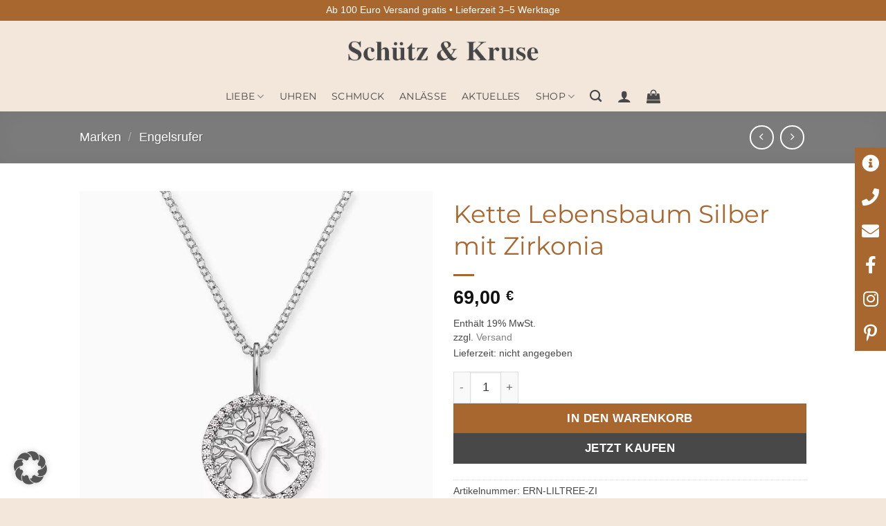

--- FILE ---
content_type: text/html; charset=UTF-8
request_url: https://www.schuetz-kruse.de/produkt/kette-lebensbaum-silber-mit-zirkonia/
body_size: 31243
content:
<!DOCTYPE html>
<html lang="de" prefix="og: https://ogp.me/ns#" class="loading-site no-js">
<head>
	<meta charset="UTF-8" />
	<link rel="profile" href="http://gmpg.org/xfn/11" />
	<link rel="pingback" href="https://www.schuetz-kruse.de/xmlrpc.php" />

	<script>(function(html){html.className = html.className.replace(/\bno-js\b/,'js')})(document.documentElement);</script>
	<style>img:is([sizes="auto" i], [sizes^="auto," i]) { contain-intrinsic-size: 3000px 1500px }</style>
	<meta name="viewport" content="width=device-width, initial-scale=1" />
<!-- Suchmaschinen-Optimierung durch Rank Math PRO - https://rankmath.com/ -->
<title>Kette Lebensbaum Silber mit Zirkonia - Schütz &amp; Kruse in Wismar</title>
<meta name="description" content="925er Sterlingsilber rhodiniert Halskette mit Lebensbaum Anhänger Besetzt mit weißen synth. Zirkonia Steinen Schmuckstück symbolisiert Frieden und Liebe Ideal"/>
<meta name="robots" content="follow, index, max-snippet:-1, max-video-preview:-1, max-image-preview:large"/>
<link rel="canonical" href="https://www.schuetz-kruse.de/produkt/kette-lebensbaum-silber-mit-zirkonia/" />
<meta property="og:locale" content="de_DE" />
<meta property="og:type" content="product" />
<meta property="og:title" content="Kette Lebensbaum Silber mit Zirkonia - Schütz &amp; Kruse in Wismar" />
<meta property="og:description" content="925er Sterlingsilber rhodiniert Halskette mit Lebensbaum Anhänger Besetzt mit weißen synth. Zirkonia Steinen Schmuckstück symbolisiert Frieden und Liebe Ideal" />
<meta property="og:url" content="https://www.schuetz-kruse.de/produkt/kette-lebensbaum-silber-mit-zirkonia/" />
<meta property="og:site_name" content="Schütz &amp; Kruse in Wismar" />
<meta property="og:updated_time" content="2024-02-07T23:26:26+01:00" />
<meta property="og:image" content="https://www.schuetz-kruse.de/wp-content/uploads/2024/01/ern-liltree-zi_1.jpg" />
<meta property="og:image:secure_url" content="https://www.schuetz-kruse.de/wp-content/uploads/2024/01/ern-liltree-zi_1.jpg" />
<meta property="og:image:width" content="1000" />
<meta property="og:image:height" content="1000" />
<meta property="og:image:alt" content="ern liltree zi 1" />
<meta property="og:image:type" content="image/jpeg" />
<meta property="product:price:amount" content="69.00" />
<meta property="product:price:currency" content="EUR" />
<meta property="product:availability" content="instock" />
<meta name="twitter:card" content="summary_large_image" />
<meta name="twitter:title" content="Kette Lebensbaum Silber mit Zirkonia - Schütz &amp; Kruse in Wismar" />
<meta name="twitter:description" content="925er Sterlingsilber rhodiniert Halskette mit Lebensbaum Anhänger Besetzt mit weißen synth. Zirkonia Steinen Schmuckstück symbolisiert Frieden und Liebe Ideal" />
<meta name="twitter:image" content="https://www.schuetz-kruse.de/wp-content/uploads/2024/01/ern-liltree-zi_1.jpg" />
<meta name="twitter:label1" content="Preis" />
<meta name="twitter:data1" content="69,00&nbsp;&euro;" />
<meta name="twitter:label2" content="Verfügbarkeit" />
<meta name="twitter:data2" content="Vorrätig" />
<script type="application/ld+json" class="rank-math-schema">{"@context":"https://schema.org","@graph":[{"@type":"Organization","@id":"https://www.schuetz-kruse.de/#organization","name":"Sch\u00fctz &amp; Kruse"},{"@type":"WebSite","@id":"https://www.schuetz-kruse.de/#website","url":"https://www.schuetz-kruse.de","name":"Sch\u00fctz &amp; Kruse in Wismar","publisher":{"@id":"https://www.schuetz-kruse.de/#organization"},"inLanguage":"de"},{"@type":"ImageObject","@id":"https://www.schuetz-kruse.de/wp-content/uploads/2024/01/ern-liltree-zi_1.jpg","url":"https://www.schuetz-kruse.de/wp-content/uploads/2024/01/ern-liltree-zi_1.jpg","width":"1000","height":"1000","caption":"ern liltree zi 1","inLanguage":"de"},{"@type":"BreadcrumbList","@id":"https://www.schuetz-kruse.de/produkt/kette-lebensbaum-silber-mit-zirkonia/#breadcrumb","itemListElement":[{"@type":"ListItem","position":"1","item":{"@id":"https://www.schuetz-kruse.de","name":"Startseite"}},{"@type":"ListItem","position":"2","item":{"@id":"https://www.schuetz-kruse.de/produkt-kategorie/marken/engelsrufer/","name":"Engelsrufer"}},{"@type":"ListItem","position":"3","item":{"@id":"https://www.schuetz-kruse.de/produkt/kette-lebensbaum-silber-mit-zirkonia/","name":"Kette Lebensbaum Silber mit Zirkonia"}}]},{"@type":"ItemPage","@id":"https://www.schuetz-kruse.de/produkt/kette-lebensbaum-silber-mit-zirkonia/#webpage","url":"https://www.schuetz-kruse.de/produkt/kette-lebensbaum-silber-mit-zirkonia/","name":"Kette Lebensbaum Silber mit Zirkonia - Sch\u00fctz &amp; Kruse in Wismar","datePublished":"2024-01-29T13:01:54+01:00","dateModified":"2024-02-07T23:26:26+01:00","isPartOf":{"@id":"https://www.schuetz-kruse.de/#website"},"primaryImageOfPage":{"@id":"https://www.schuetz-kruse.de/wp-content/uploads/2024/01/ern-liltree-zi_1.jpg"},"inLanguage":"de","breadcrumb":{"@id":"https://www.schuetz-kruse.de/produkt/kette-lebensbaum-silber-mit-zirkonia/#breadcrumb"}},{"@type":"Product","name":"Kette Lebensbaum Silber mit Zirkonia - Sch\u00fctz &amp; Kruse in Wismar","description":"925er Sterlingsilber rhodiniert Halskette mit Lebensbaum Anh\u00e4nger Besetzt mit wei\u00dfen synth. Zirkonia Steinen Schmuckst\u00fcck symbolisiert Frieden und Liebe Ideal kombinierbar mit einer Vielzahl weiterer Schmuckst\u00fccke Material Legierung:925er Sterlingsilber rhodiniert Farbe:silber Funktion:In zwei L\u00e4ngen verstellbar Steinart:32 wei\u00dfe, runde Zirkonia Steine Dimension:\u00d8 13,5 mm St\u00e4rke:0,5 mm L\u00e4nge:40 + 4 cm Verschluss:Karabinerverschluss Produkttyp:Halskette mit Anh\u00e4nger Artikelnummer:ERN-LILTREE-ZI","sku":"ERN-LILTREE-ZI","category":"Marken &gt; Engelsrufer","mainEntityOfPage":{"@id":"https://www.schuetz-kruse.de/produkt/kette-lebensbaum-silber-mit-zirkonia/#webpage"},"image":[{"@type":"ImageObject","url":"https://www.schuetz-kruse.de/wp-content/uploads/2024/01/ern-liltree-zi_1.jpg","height":"1000","width":"1000"}],"offers":{"@type":"Offer","price":"69.00","priceCurrency":"EUR","priceValidUntil":"2026-12-31","availability":"https://schema.org/InStock","itemCondition":"NewCondition","url":"https://www.schuetz-kruse.de/produkt/kette-lebensbaum-silber-mit-zirkonia/","seller":{"@type":"Organization","@id":"https://www.schuetz-kruse.de/","name":"Sch\u00fctz &amp; Kruse in Wismar","url":"https://www.schuetz-kruse.de","logo":""},"priceSpecification":{"price":"69.00","priceCurrency":"EUR","valueAddedTaxIncluded":"true"}},"@id":"https://www.schuetz-kruse.de/produkt/kette-lebensbaum-silber-mit-zirkonia/#richSnippet"}]}</script>
<!-- /Rank Math WordPress SEO Plugin -->


<link rel='prefetch' href='https://www.schuetz-kruse.de/wp-content/themes/flatsome/assets/js/flatsome.js?ver=e2eddd6c228105dac048' />
<link rel='prefetch' href='https://www.schuetz-kruse.de/wp-content/themes/flatsome/assets/js/chunk.slider.js?ver=3.20.4' />
<link rel='prefetch' href='https://www.schuetz-kruse.de/wp-content/themes/flatsome/assets/js/chunk.popups.js?ver=3.20.4' />
<link rel='prefetch' href='https://www.schuetz-kruse.de/wp-content/themes/flatsome/assets/js/chunk.tooltips.js?ver=3.20.4' />
<link rel='prefetch' href='https://www.schuetz-kruse.de/wp-content/themes/flatsome/assets/js/woocommerce.js?ver=1c9be63d628ff7c3ff4c' />
<link rel="alternate" type="application/rss+xml" title="Schütz &amp; Kruse in Wismar &raquo; Feed" href="https://www.schuetz-kruse.de/feed/" />
<link rel="alternate" type="application/rss+xml" title="Schütz &amp; Kruse in Wismar &raquo; Kommentar-Feed" href="https://www.schuetz-kruse.de/comments/feed/" />
<link data-minify="1" rel='stylesheet' id='german-market-blocks-integrations-css' href='https://www.schuetz-kruse.de/wp-content/cache/min/1/wp-content/plugins/woocommerce-german-market/german-market-blocks/build/integrations.css?ver=1765487091' type='text/css' media='all' />
<link data-minify="1" rel='stylesheet' id='german-market-checkout-block-checkboxes-css' href='https://www.schuetz-kruse.de/wp-content/cache/min/1/wp-content/plugins/woocommerce-german-market/german-market-blocks/build/blocks/checkout-checkboxes/style-index.css?ver=1765487091' type='text/css' media='all' />
<link data-minify="1" rel='stylesheet' id='german-market-product-charging-device-css' href='https://www.schuetz-kruse.de/wp-content/cache/min/1/wp-content/plugins/woocommerce-german-market/german-market-blocks/build/blocks/product-charging-device/style-index.css?ver=1765487091' type='text/css' media='all' />
<link rel='stylesheet' id='photoswipe-css' href='https://www.schuetz-kruse.de/wp-content/plugins/woocommerce/assets/css/photoswipe/photoswipe.min.css?ver=10.4.3' type='text/css' media='all' />
<link rel='stylesheet' id='photoswipe-default-skin-css' href='https://www.schuetz-kruse.de/wp-content/plugins/woocommerce/assets/css/photoswipe/default-skin/default-skin.min.css?ver=10.4.3' type='text/css' media='all' />
<style id='woocommerce-inline-inline-css' type='text/css'>
.woocommerce form .form-row .required { visibility: visible; }
</style>
<link data-minify="1" rel='stylesheet' id='brb-public-main-css-css' href='https://www.schuetz-kruse.de/wp-content/cache/min/1/wp-content/plugins/business-reviews-bundle/assets/css/public-main.css?ver=1765487091' type='text/css' media='all' />
<link data-minify="1" rel='stylesheet' id='gateway-css' href='https://www.schuetz-kruse.de/wp-content/cache/min/1/wp-content/plugins/woocommerce-paypal-payments/modules/ppcp-button/assets/css/gateway.css?ver=1765487788' type='text/css' media='all' />
<link data-minify="1" rel='stylesheet' id='f12_floating_menu-css' href='https://www.schuetz-kruse.de/wp-content/cache/min/1/wp-content/plugins/f12-floating-menu/component/floatingmenu/assets/f12_floating_menu.css?ver=1765487091' type='text/css' media='all' />
<link data-minify="1" rel='stylesheet' id='f12_floating_menu_fontawesome-css' href='https://www.schuetz-kruse.de/wp-content/cache/min/1/wp-content/plugins/f12-floating-menu/component/floatingmenu/assets/vendor/fontawesome/css/all.css?ver=1765487091' type='text/css' media='all' />
<link data-minify="1" rel='stylesheet' id='borlabs-cookie-custom-css' href='https://www.schuetz-kruse.de/wp-content/cache/min/1/wp-content/cache/borlabs-cookie/1/borlabs-cookie-1-de.css?ver=1765487091' type='text/css' media='all' />
<link data-minify="1" rel='stylesheet' id='german-market-blocks-order-button-position-css' href='https://www.schuetz-kruse.de/wp-content/cache/min/1/wp-content/plugins/woocommerce-german-market/german-market-blocks/additional-css/order-button-checkout-fields.css?ver=1765487091' type='text/css' media='all' />
<link rel='stylesheet' id='woocommerce-de_frontend_styles-css' href='https://www.schuetz-kruse.de/wp-content/plugins/woocommerce-german-market/css/frontend.min.css?ver=3.53' type='text/css' media='all' />
<link data-minify="1" rel='stylesheet' id='flatsome-main-css' href='https://www.schuetz-kruse.de/wp-content/cache/min/1/wp-content/themes/flatsome/assets/css/flatsome.css?ver=1765487091' type='text/css' media='all' />
<style id='flatsome-main-inline-css' type='text/css'>
@font-face {
				font-family: "fl-icons";
				font-display: block;
				src: url(https://www.schuetz-kruse.de/wp-content/themes/flatsome/assets/css/icons/fl-icons.eot?v=3.20.4);
				src:
					url(https://www.schuetz-kruse.de/wp-content/themes/flatsome/assets/css/icons/fl-icons.eot#iefix?v=3.20.4) format("embedded-opentype"),
					url(https://www.schuetz-kruse.de/wp-content/themes/flatsome/assets/css/icons/fl-icons.woff2?v=3.20.4) format("woff2"),
					url(https://www.schuetz-kruse.de/wp-content/themes/flatsome/assets/css/icons/fl-icons.ttf?v=3.20.4) format("truetype"),
					url(https://www.schuetz-kruse.de/wp-content/themes/flatsome/assets/css/icons/fl-icons.woff?v=3.20.4) format("woff"),
					url(https://www.schuetz-kruse.de/wp-content/themes/flatsome/assets/css/icons/fl-icons.svg?v=3.20.4#fl-icons) format("svg");
			}
</style>
<link data-minify="1" rel='stylesheet' id='flatsome-shop-css' href='https://www.schuetz-kruse.de/wp-content/cache/min/1/wp-content/themes/flatsome/assets/css/flatsome-shop.css?ver=1765487091' type='text/css' media='all' />
<style id='rocket-lazyload-inline-css' type='text/css'>
.rll-youtube-player{position:relative;padding-bottom:56.23%;height:0;overflow:hidden;max-width:100%;}.rll-youtube-player:focus-within{outline: 2px solid currentColor;outline-offset: 5px;}.rll-youtube-player iframe{position:absolute;top:0;left:0;width:100%;height:100%;z-index:100;background:0 0}.rll-youtube-player img{bottom:0;display:block;left:0;margin:auto;max-width:100%;width:100%;position:absolute;right:0;top:0;border:none;height:auto;-webkit-transition:.4s all;-moz-transition:.4s all;transition:.4s all}.rll-youtube-player img:hover{-webkit-filter:brightness(75%)}.rll-youtube-player .play{height:100%;width:100%;left:0;top:0;position:absolute;background:url(https://www.schuetz-kruse.de/wp-content/plugins/wp-rocket/assets/img/youtube.png) no-repeat center;background-color: transparent !important;cursor:pointer;border:none;}
</style>
<script type="text/javascript" src="https://www.schuetz-kruse.de/wp-includes/js/jquery/jquery.min.js?ver=3.7.1" id="jquery-core-js"></script>
<script type="text/javascript" src="https://www.schuetz-kruse.de/wp-content/plugins/woocommerce/assets/js/jquery-blockui/jquery.blockUI.min.js?ver=2.7.0-wc.10.4.3" id="wc-jquery-blockui-js" data-wp-strategy="defer"></script>
<script type="text/javascript" id="wc-add-to-cart-js-extra">
/* <![CDATA[ */
var wc_add_to_cart_params = {"ajax_url":"\/wp-admin\/admin-ajax.php","wc_ajax_url":"\/?wc-ajax=%%endpoint%%","i18n_view_cart":"Warenkorb anzeigen","cart_url":"https:\/\/www.schuetz-kruse.de\/shop\/warenkorb\/","is_cart":"","cart_redirect_after_add":"no"};
/* ]]> */
</script>
<script type="text/javascript" src="https://www.schuetz-kruse.de/wp-content/plugins/woocommerce/assets/js/frontend/add-to-cart.min.js?ver=10.4.3" id="wc-add-to-cart-js" defer="defer" data-wp-strategy="defer"></script>
<script type="text/javascript" src="https://www.schuetz-kruse.de/wp-content/plugins/woocommerce/assets/js/photoswipe/photoswipe.min.js?ver=4.1.1-wc.10.4.3" id="wc-photoswipe-js" defer="defer" data-wp-strategy="defer"></script>
<script type="text/javascript" src="https://www.schuetz-kruse.de/wp-content/plugins/woocommerce/assets/js/photoswipe/photoswipe-ui-default.min.js?ver=4.1.1-wc.10.4.3" id="wc-photoswipe-ui-default-js" defer="defer" data-wp-strategy="defer"></script>
<script type="text/javascript" id="wc-single-product-js-extra">
/* <![CDATA[ */
var wc_single_product_params = {"i18n_required_rating_text":"Bitte w\u00e4hle eine Bewertung","i18n_rating_options":["1 von 5\u00a0Sternen","2 von 5\u00a0Sternen","3 von 5\u00a0Sternen","4 von 5\u00a0Sternen","5 von 5\u00a0Sternen"],"i18n_product_gallery_trigger_text":"Bildergalerie im Vollbildmodus anzeigen","review_rating_required":"yes","flexslider":{"rtl":false,"animation":"slide","smoothHeight":true,"directionNav":false,"controlNav":"thumbnails","slideshow":false,"animationSpeed":500,"animationLoop":false,"allowOneSlide":false},"zoom_enabled":"","zoom_options":[],"photoswipe_enabled":"1","photoswipe_options":{"shareEl":false,"closeOnScroll":false,"history":false,"hideAnimationDuration":0,"showAnimationDuration":0},"flexslider_enabled":""};
/* ]]> */
</script>
<script type="text/javascript" src="https://www.schuetz-kruse.de/wp-content/plugins/woocommerce/assets/js/frontend/single-product.min.js?ver=10.4.3" id="wc-single-product-js" defer="defer" data-wp-strategy="defer"></script>
<script type="text/javascript" src="https://www.schuetz-kruse.de/wp-content/plugins/woocommerce/assets/js/js-cookie/js.cookie.min.js?ver=2.1.4-wc.10.4.3" id="wc-js-cookie-js" data-wp-strategy="defer"></script>
<script type="text/javascript" id="brb-public-main-js-js-extra">
/* <![CDATA[ */
var brb_vars = {"ajaxurl":"https:\/\/www.schuetz-kruse.de\/wp-admin\/admin-ajax.php","gavatar":"https:\/\/www.schuetz-kruse.de\/wp-content\/plugins\/business-reviews-bundle\/assets\/img\/google_avatar.png"};
/* ]]> */
</script>
<script type="text/javascript" defer="defer" src="https://www.schuetz-kruse.de/wp-content/plugins/business-reviews-bundle/assets/js/public-main.js?ver=1.9.129" id="brb-public-main-js-js"></script>
<script type="text/javascript" src="https://www.schuetz-kruse.de/wp-content/plugins/f12-floating-menu/component/floatingmenu/assets/f12_floating_menu_min.js?ver=6.8.3" id="f12_floating_menu-js"></script>
<script data-no-optimize="1" data-no-minify="1" data-cfasync="false" type="text/javascript" src="https://www.schuetz-kruse.de/wp-content/cache/borlabs-cookie/1/borlabs-cookie-config-de.json.js?ver=3.3.22-75" id="borlabs-cookie-config-js"></script>
<script data-no-optimize="1" data-no-minify="1" data-cfasync="false" type="text/javascript" src="https://www.schuetz-kruse.de/wp-content/plugins/borlabs-cookie/assets/javascript/borlabs-cookie-prioritize.min.js?ver=3.3.22" id="borlabs-cookie-prioritize-js"></script>
<script type="text/javascript" id="woocommerce_de_frontend-js-extra">
/* <![CDATA[ */
var sepa_ajax_object = {"ajax_url":"https:\/\/www.schuetz-kruse.de\/wp-admin\/admin-ajax.php","nonce":"9bcaee1159"};
var woocommerce_remove_updated_totals = {"val":"0"};
var woocommerce_payment_update = {"val":"1"};
var german_market_price_variable_products = {"val":"gm_default"};
var german_market_price_variable_theme_extra_element = {"val":"none"};
var german_market_legal_info_product_reviews = {"element":".woocommerce-Reviews .commentlist","activated":"off"};
var ship_different_address = {"message":"<p class=\"woocommerce-notice woocommerce-notice--info woocommerce-info\" id=\"german-market-puchase-on-account-message\">\"Lieferung an eine andere Adresse senden\" ist f\u00fcr die gew\u00e4hlte Zahlungsart \"Kauf auf Rechnung\" nicht verf\u00fcgbar und wurde deaktiviert!<\/p>","before_element":".woocommerce-checkout-payment"};
/* ]]> */
</script>
<script type="text/javascript" src="https://www.schuetz-kruse.de/wp-content/plugins/woocommerce-german-market/js/WooCommerce-German-Market-Frontend.min.js?ver=3.53" id="woocommerce_de_frontend-js"></script>
<link rel="https://api.w.org/" href="https://www.schuetz-kruse.de/wp-json/" /><link rel="alternate" title="JSON" type="application/json" href="https://www.schuetz-kruse.de/wp-json/wp/v2/product/1783" /><link rel="EditURI" type="application/rsd+xml" title="RSD" href="https://www.schuetz-kruse.de/xmlrpc.php?rsd" />
<meta name="generator" content="WordPress 6.8.3" />
<link rel='shortlink' href='https://www.schuetz-kruse.de/?p=1783' />
<link rel="alternate" title="oEmbed (JSON)" type="application/json+oembed" href="https://www.schuetz-kruse.de/wp-json/oembed/1.0/embed?url=https%3A%2F%2Fwww.schuetz-kruse.de%2Fprodukt%2Fkette-lebensbaum-silber-mit-zirkonia%2F" />
<link rel="alternate" title="oEmbed (XML)" type="text/xml+oembed" href="https://www.schuetz-kruse.de/wp-json/oembed/1.0/embed?url=https%3A%2F%2Fwww.schuetz-kruse.de%2Fprodukt%2Fkette-lebensbaum-silber-mit-zirkonia%2F&#038;format=xml" />
<script>document.createElement( "picture" );if(!window.HTMLPictureElement && document.addEventListener) {window.addEventListener("DOMContentLoaded", function() {var s = document.createElement("script");s.src = "https://www.schuetz-kruse.de/wp-content/plugins/webp-express/js/picturefill.min.js";document.body.appendChild(s);});}</script>                        <style id="css-floating-menu">
                            .f12-floating-menu li.f12-floating-menu-2657 {
                                background-color: #a96730;
                            }

                            .f12-floating-menu li.f12-floating-menu-2657:hover {
                                background-color: #a96730;
                            }

                            .f12-floating-menu li.f12-floating-menu-2657 a {
                                color: #ffffff;
                            }

                            .f12-floating-menu li.f12-floating-menu-2657 a .name {
                                font-size: 16px;
                            }

                            .f12-floating-menu li.f12-floating-menu-2657:hover a {
                                color: #ffffff;
                            }

                            .f12-floating-menu li.f12-floating-menu-2657 .name,
                            .f12-floating-menu li.f12-floating-menu-2657 .icon {
                                padding: 10px;
                            }
                        </style>
                                                                            <div class="f12-floating-menu  display-desktop   display-mobile   display-tablet   animation-slideout  icon right"
                                 data-attachment-size="25">
                                <div class="f12-floating-menu--inner">
                                    <ul>
                                                                    <li class="f12-floating-menu-2657"
                                style="">
                                <a href="#kontakt"
                                   title=""
                                   rel=" "
                                   target="_self">
                                    <span class="icon">
                                                                                    <i class="fas fa-info-circle"
                                               style=" font-size: 25px;
                                                       width:25px;
                                                       height:25px;">
                                            </i>
                                                                                </span>
                                                                            <span class="name">Kontakt</span>
                                                                    </a>
                            </li>
                                                        <li class="f12-floating-menu-2657"
                                style="">
                                <a href="tel:+4938412526145"
                                   title=""
                                   rel=" "
                                   target="_self">
                                    <span class="icon">
                                                                                    <i class="fas fa-phone"
                                               style=" font-size: 25px;
                                                       width:25px;
                                                       height:25px;">
                                            </i>
                                                                                </span>
                                                                            <span class="name">Telefon</span>
                                                                    </a>
                            </li>
                                                        <li class="f12-floating-menu-2657"
                                style="">
                                <a href="mailto:info@schuetz-kruse.de"
                                   title=""
                                   rel=" "
                                   target="_self">
                                    <span class="icon">
                                                                                    <i class="fas fa-envelope"
                                               style=" font-size: 25px;
                                                       width:25px;
                                                       height:25px;">
                                            </i>
                                                                                </span>
                                                                            <span class="name">E-Mail</span>
                                                                    </a>
                            </li>
                                                        <li class="f12-floating-menu-2657"
                                style="">
                                <a href="https://www.facebook.com/juwelierschuetzkruse/"
                                   title=""
                                   rel=" "
                                   target="_blank">
                                    <span class="icon">
                                                                                    <i class="fab fa-facebook-f"
                                               style=" font-size: 25px;
                                                       width:25px;
                                                       height:25px;">
                                            </i>
                                                                                </span>
                                                                            <span class="name">Facebook</span>
                                                                    </a>
                            </li>
                                                        <li class="f12-floating-menu-2657"
                                style="">
                                <a href="https://www.instagram.com/juwelierwismar/"
                                   title=""
                                   rel=" "
                                   target="_blank">
                                    <span class="icon">
                                                                                    <i class="fab fa-instagram"
                                               style=" font-size: 25px;
                                                       width:25px;
                                                       height:25px;">
                                            </i>
                                                                                </span>
                                                                            <span class="name">Instagram</span>
                                                                    </a>
                            </li>
                                                        <li class="f12-floating-menu-2657"
                                style="">
                                <a href="https://www.pinterest.de/SchuetzKruseJuwelier/"
                                   title=""
                                   rel=" "
                                   target="_blank">
                                    <span class="icon">
                                                                                    <i class="fab fa-pinterest-p"
                                               style=" font-size: 25px;
                                                       width:25px;
                                                       height:25px;">
                                            </i>
                                                                                </span>
                                                                            <span class="name">Pinterest</span>
                                                                    </a>
                            </li>
                                                                </ul>
                                </div>
                            </div>
                            	<noscript><style>.woocommerce-product-gallery{ opacity: 1 !important; }</style></noscript>
	<link rel="icon" href="https://www.schuetz-kruse.de/wp-content/uploads/2024/07/cropped-schuetz-kruse-wismar-juwelier-favicon-32x32.png" sizes="32x32" />
<link rel="icon" href="https://www.schuetz-kruse.de/wp-content/uploads/2024/07/cropped-schuetz-kruse-wismar-juwelier-favicon-192x192.png" sizes="192x192" />
<link rel="apple-touch-icon" href="https://www.schuetz-kruse.de/wp-content/uploads/2024/07/cropped-schuetz-kruse-wismar-juwelier-favicon-180x180.png" />
<meta name="msapplication-TileImage" content="https://www.schuetz-kruse.de/wp-content/uploads/2024/07/cropped-schuetz-kruse-wismar-juwelier-favicon-270x270.png" />
<style id="custom-css" type="text/css">:root {--primary-color: #484848;--fs-color-primary: #484848;--fs-color-secondary: #a96730;--fs-color-success: #627D47;--fs-color-alert: #b20000;--fs-color-base: #484848;--fs-experimental-link-color: #808080;--fs-experimental-link-color-hover: #484848;}.tooltipster-base {--tooltip-color: #fff;--tooltip-bg-color: #000;}.off-canvas-right .mfp-content, .off-canvas-left .mfp-content {--drawer-width: 300px;}.off-canvas .mfp-content.off-canvas-cart {--drawer-width: 360px;}.header-main{height: 87px}#logo img{max-height: 87px}#logo{width:275px;}#logo img{padding:25px 0;}.header-bottom{min-height: 35px}.header-top{min-height: 30px}.transparent .header-main{height: 90px}.transparent #logo img{max-height: 90px}.has-transparent + .page-title:first-of-type,.has-transparent + #main > .page-title,.has-transparent + #main > div > .page-title,.has-transparent + #main .page-header-wrapper:first-of-type .page-title{padding-top: 170px;}.header.show-on-scroll,.stuck .header-main{height:70px!important}.stuck #logo img{max-height: 70px!important}.search-form{ width: 10%;}.header-bg-color {background-color: #f3e7db}.header-bottom {background-color: #f3e7db}.header-main .nav > li > a{line-height: 16px }.stuck .header-main .nav > li > a{line-height: 50px }.header-bottom-nav > li > a{line-height: 16px }@media (max-width: 549px) {.header-main{height: 70px}#logo img{max-height: 70px}}.header-top{background-color:#a96730!important;}h1,h2,h3,h4,h5,h6,.heading-font{color: #a96730;}body{font-size: 110%;}@media screen and (max-width: 549px){body{font-size: 110%;}}body{font-family: Montserrat, sans-serif;}body {font-weight: 400;font-style: normal;}.nav > li > a {font-family: Montserrat, sans-serif;}.mobile-sidebar-levels-2 .nav > li > ul > li > a {font-family: Montserrat, sans-serif;}.nav > li > a,.mobile-sidebar-levels-2 .nav > li > ul > li > a {font-weight: 700;font-style: normal;}h1,h2,h3,h4,h5,h6,.heading-font, .off-canvas-center .nav-sidebar.nav-vertical > li > a{font-family: Montserrat, sans-serif;}h1,h2,h3,h4,h5,h6,.heading-font,.banner h1,.banner h2 {font-weight: 700;font-style: normal;}.alt-font{font-family: "Libre Baskerville", sans-serif;}.alt-font {font-weight: 700!important;font-style: normal!important;}.header:not(.transparent) .header-bottom-nav.nav > li > a{color: #484848;}.header:not(.transparent) .header-bottom-nav.nav > li > a:hover,.header:not(.transparent) .header-bottom-nav.nav > li.active > a,.header:not(.transparent) .header-bottom-nav.nav > li.current > a,.header:not(.transparent) .header-bottom-nav.nav > li > a.active,.header:not(.transparent) .header-bottom-nav.nav > li > a.current{color: #898989;}.header-bottom-nav.nav-line-bottom > li > a:before,.header-bottom-nav.nav-line-grow > li > a:before,.header-bottom-nav.nav-line > li > a:before,.header-bottom-nav.nav-box > li > a:hover,.header-bottom-nav.nav-box > li.active > a,.header-bottom-nav.nav-pills > li > a:hover,.header-bottom-nav.nav-pills > li.active > a{color:#FFF!important;background-color: #898989;}.is-divider{background-color: #a96730;}.shop-page-title.featured-title .title-overlay{background-color: rgba(242,242,242,0.3);}.has-equal-box-heights .box-image {padding-top: 100%;}@media screen and (min-width: 550px){.products .box-vertical .box-image{min-width: 600px!important;width: 600px!important;}}.header-main .social-icons,.header-main .cart-icon strong,.header-main .menu-title,.header-main .header-button > .button.is-outline,.header-main .nav > li > a > i:not(.icon-angle-down){color: #484848!important;}.header-main .header-button > .button.is-outline,.header-main .cart-icon strong:after,.header-main .cart-icon strong{border-color: #484848!important;}.header-main .header-button > .button:not(.is-outline){background-color: #484848!important;}.header-main .current-dropdown .cart-icon strong,.header-main .header-button > .button:hover,.header-main .header-button > .button:hover i,.header-main .header-button > .button:hover span{color:#FFF!important;}.header-main .menu-title:hover,.header-main .social-icons a:hover,.header-main .header-button > .button.is-outline:hover,.header-main .nav > li > a:hover > i:not(.icon-angle-down){color: #484848!important;}.header-main .current-dropdown .cart-icon strong,.header-main .header-button > .button:hover{background-color: #484848!important;}.header-main .current-dropdown .cart-icon strong:after,.header-main .current-dropdown .cart-icon strong,.header-main .header-button > .button:hover{border-color: #484848!important;}.absolute-footer, html{background-color: #f3e7db}.nav-vertical-fly-out > li + li {border-top-width: 1px; border-top-style: solid;}/* Custom CSS *//* Rahmen für Logos */.row-solid .col:after {border-bottom: 1px solid #000000 !important;}.row-solid .col:before {border-left: 1px solid #000000 !important;}/* Custom CSS Mobile */@media (max-width: 549px){.current_page_item {background: #ededed}}.label-new.menu-item > a:after{content:"Neu";}.label-hot.menu-item > a:after{content:"Hot";}.label-sale.menu-item > a:after{content:"Aktion";}.label-popular.menu-item > a:after{content:"Beliebt";}</style>		<style type="text/css" id="wp-custom-css">
			/* Review Plugin goldene Linie*/

.rplg-badge2 .rplg-badge2-border {
    background: #a96730 !important;
	  height: 2px !important;
}



.header-bottom-nav.nav > li > a {
	font-weight: 300 !important;
}

.header-bottom-nav.nav > li.active > a {
	font-weight: 900 !important;
}

a.active {
	font-weight: 900 !important;
}


html,
.root {
  padding: 0;
  margin: 0;
  font-size: 18px;
}

body {
  font: menu;
  font-size: 1rem;
  line-height: 1.4;
  padding: 0;
  margin: 0;
}
section {
  padding-top: 4rem;
  width: 50%;
  margin: auto;
}
h1 {
  font-size: 2rem;
  font-weight: 500;
}

/*START DETAIL & SUMMARY*/

details[open] summary ~ * {
  animation: open 0.3s ease-in-out;
}

@keyframes open {
  0% {
    opacity: 0;
  }
  100% {
    opacity: 1;
  }
}
details summary::-webkit-details-marker {
  display: none;
}

details summary {
  width: 100%;
  padding: 0.5rem 0;
  border-top: 1px solid black;
  position: relative;
  cursor: pointer;
  font-size: 1.25rem;
  font-weight: 300;
  list-style: none;
}

details summary:after {
  content: "+";
  color: black;
  position: absolute;
  font-size: 1.75rem;
  line-height: 0;
  margin-top: 0.75rem;
  right: 0;
  font-weight: 200;
  transform-origin: center;
  transition: 200ms linear;
}
details[open] summary:after {
  transform: rotate(45deg);
  font-size: 2rem;
}
details summary {
  outline: 0;
}
details p {
  font-size: 0.95rem;
  margin: 0 0 1rem;
  padding-top: 1rem;
}
/*ENDE DETAIL & SUMMARY*/		</style>
		<style id="kirki-inline-styles">/* cyrillic-ext */
@font-face {
  font-family: 'Montserrat';
  font-style: normal;
  font-weight: 400;
  font-display: swap;
  src: url(https://www.schuetz-kruse.de/wp-content/fonts/montserrat/JTUSjIg1_i6t8kCHKm459WRhyzbi.woff2) format('woff2');
  unicode-range: U+0460-052F, U+1C80-1C8A, U+20B4, U+2DE0-2DFF, U+A640-A69F, U+FE2E-FE2F;
}
/* cyrillic */
@font-face {
  font-family: 'Montserrat';
  font-style: normal;
  font-weight: 400;
  font-display: swap;
  src: url(https://www.schuetz-kruse.de/wp-content/fonts/montserrat/JTUSjIg1_i6t8kCHKm459W1hyzbi.woff2) format('woff2');
  unicode-range: U+0301, U+0400-045F, U+0490-0491, U+04B0-04B1, U+2116;
}
/* vietnamese */
@font-face {
  font-family: 'Montserrat';
  font-style: normal;
  font-weight: 400;
  font-display: swap;
  src: url(https://www.schuetz-kruse.de/wp-content/fonts/montserrat/JTUSjIg1_i6t8kCHKm459WZhyzbi.woff2) format('woff2');
  unicode-range: U+0102-0103, U+0110-0111, U+0128-0129, U+0168-0169, U+01A0-01A1, U+01AF-01B0, U+0300-0301, U+0303-0304, U+0308-0309, U+0323, U+0329, U+1EA0-1EF9, U+20AB;
}
/* latin-ext */
@font-face {
  font-family: 'Montserrat';
  font-style: normal;
  font-weight: 400;
  font-display: swap;
  src: url(https://www.schuetz-kruse.de/wp-content/fonts/montserrat/JTUSjIg1_i6t8kCHKm459Wdhyzbi.woff2) format('woff2');
  unicode-range: U+0100-02BA, U+02BD-02C5, U+02C7-02CC, U+02CE-02D7, U+02DD-02FF, U+0304, U+0308, U+0329, U+1D00-1DBF, U+1E00-1E9F, U+1EF2-1EFF, U+2020, U+20A0-20AB, U+20AD-20C0, U+2113, U+2C60-2C7F, U+A720-A7FF;
}
/* latin */
@font-face {
  font-family: 'Montserrat';
  font-style: normal;
  font-weight: 400;
  font-display: swap;
  src: url(https://www.schuetz-kruse.de/wp-content/fonts/montserrat/JTUSjIg1_i6t8kCHKm459Wlhyw.woff2) format('woff2');
  unicode-range: U+0000-00FF, U+0131, U+0152-0153, U+02BB-02BC, U+02C6, U+02DA, U+02DC, U+0304, U+0308, U+0329, U+2000-206F, U+20AC, U+2122, U+2191, U+2193, U+2212, U+2215, U+FEFF, U+FFFD;
}
/* cyrillic-ext */
@font-face {
  font-family: 'Montserrat';
  font-style: normal;
  font-weight: 700;
  font-display: swap;
  src: url(https://www.schuetz-kruse.de/wp-content/fonts/montserrat/JTUSjIg1_i6t8kCHKm459WRhyzbi.woff2) format('woff2');
  unicode-range: U+0460-052F, U+1C80-1C8A, U+20B4, U+2DE0-2DFF, U+A640-A69F, U+FE2E-FE2F;
}
/* cyrillic */
@font-face {
  font-family: 'Montserrat';
  font-style: normal;
  font-weight: 700;
  font-display: swap;
  src: url(https://www.schuetz-kruse.de/wp-content/fonts/montserrat/JTUSjIg1_i6t8kCHKm459W1hyzbi.woff2) format('woff2');
  unicode-range: U+0301, U+0400-045F, U+0490-0491, U+04B0-04B1, U+2116;
}
/* vietnamese */
@font-face {
  font-family: 'Montserrat';
  font-style: normal;
  font-weight: 700;
  font-display: swap;
  src: url(https://www.schuetz-kruse.de/wp-content/fonts/montserrat/JTUSjIg1_i6t8kCHKm459WZhyzbi.woff2) format('woff2');
  unicode-range: U+0102-0103, U+0110-0111, U+0128-0129, U+0168-0169, U+01A0-01A1, U+01AF-01B0, U+0300-0301, U+0303-0304, U+0308-0309, U+0323, U+0329, U+1EA0-1EF9, U+20AB;
}
/* latin-ext */
@font-face {
  font-family: 'Montserrat';
  font-style: normal;
  font-weight: 700;
  font-display: swap;
  src: url(https://www.schuetz-kruse.de/wp-content/fonts/montserrat/JTUSjIg1_i6t8kCHKm459Wdhyzbi.woff2) format('woff2');
  unicode-range: U+0100-02BA, U+02BD-02C5, U+02C7-02CC, U+02CE-02D7, U+02DD-02FF, U+0304, U+0308, U+0329, U+1D00-1DBF, U+1E00-1E9F, U+1EF2-1EFF, U+2020, U+20A0-20AB, U+20AD-20C0, U+2113, U+2C60-2C7F, U+A720-A7FF;
}
/* latin */
@font-face {
  font-family: 'Montserrat';
  font-style: normal;
  font-weight: 700;
  font-display: swap;
  src: url(https://www.schuetz-kruse.de/wp-content/fonts/montserrat/JTUSjIg1_i6t8kCHKm459Wlhyw.woff2) format('woff2');
  unicode-range: U+0000-00FF, U+0131, U+0152-0153, U+02BB-02BC, U+02C6, U+02DA, U+02DC, U+0304, U+0308, U+0329, U+2000-206F, U+20AC, U+2122, U+2191, U+2193, U+2212, U+2215, U+FEFF, U+FFFD;
}/* latin-ext */
@font-face {
  font-family: 'Libre Baskerville';
  font-style: normal;
  font-weight: 700;
  font-display: swap;
  src: url(https://www.schuetz-kruse.de/wp-content/fonts/libre-baskerville/kmKUZrc3Hgbbcjq75U4uslyuy4kn0olVQ-LglH6T17ujFgkiAANPjuM.woff2) format('woff2');
  unicode-range: U+0100-02BA, U+02BD-02C5, U+02C7-02CC, U+02CE-02D7, U+02DD-02FF, U+0304, U+0308, U+0329, U+1D00-1DBF, U+1E00-1E9F, U+1EF2-1EFF, U+2020, U+20A0-20AB, U+20AD-20C0, U+2113, U+2C60-2C7F, U+A720-A7FF;
}
/* latin */
@font-face {
  font-family: 'Libre Baskerville';
  font-style: normal;
  font-weight: 700;
  font-display: swap;
  src: url(https://www.schuetz-kruse.de/wp-content/fonts/libre-baskerville/kmKUZrc3Hgbbcjq75U4uslyuy4kn0olVQ-LglH6T17ujFgkiDgNP.woff2) format('woff2');
  unicode-range: U+0000-00FF, U+0131, U+0152-0153, U+02BB-02BC, U+02C6, U+02DA, U+02DC, U+0304, U+0308, U+0329, U+2000-206F, U+20AC, U+2122, U+2191, U+2193, U+2212, U+2215, U+FEFF, U+FFFD;
}</style><noscript><style id="rocket-lazyload-nojs-css">.rll-youtube-player, [data-lazy-src]{display:none !important;}</style></noscript><meta name="generator" content="WP Rocket 3.20.2" data-wpr-features="wpr_lazyload_images wpr_lazyload_iframes wpr_minify_css" /></head>

<body class="wp-singular product-template-default single single-product postid-1783 wp-theme-flatsome wp-child-theme-flatsome-child theme-flatsome woocommerce woocommerce-page woocommerce-no-js lightbox nav-dropdown-has-arrow nav-dropdown-has-shadow nav-dropdown-has-border">


<a class="skip-link screen-reader-text" href="#main">Zum Inhalt springen</a>

<div data-rocket-location-hash="99bb46786fd5bd31bcd7bdc067ad247a" id="wrapper">

	
	<header data-rocket-location-hash="8cd2ef760cf5956582d03e973259bc0e" id="header" class="header has-sticky sticky-jump">
		<div data-rocket-location-hash="d53b06ca13945ed03e70ba4a94347bcf" class="header-wrapper">
			<div id="top-bar" class="header-top nav-dark flex-has-center hide-for-medium">
    <div class="flex-row container">
      <div class="flex-col hide-for-medium flex-left">
          <ul class="nav nav-left medium-nav-center nav-small  nav-divided">
                        </ul>
      </div>

      <div class="flex-col hide-for-medium flex-center">
          <ul class="nav nav-center nav-small  nav-divided">
              <li class="html custom html_nav_position_text">Ab 100 Euro Versand gratis • Lieferzeit 3–5 Werktage</li>          </ul>
      </div>

      <div class="flex-col hide-for-medium flex-right">
         <ul class="nav top-bar-nav nav-right nav-small  nav-divided">
                        </ul>
      </div>

      
    </div>
</div>
<div id="masthead" class="header-main show-logo-center">
      <div class="header-inner flex-row container logo-center medium-logo-left" role="navigation">

          <!-- Logo -->
          <div id="logo" class="flex-col logo">
            
<!-- Header logo -->
<a href="https://www.schuetz-kruse.de/" title="Schütz &amp; Kruse in Wismar - Trauringe, Uhren, Schmuck" rel="home">
		<picture><source data-lazy-srcset="https://www.schuetz-kruse.de/wp-content/webp-express/webp-images/uploads/2023/04/schuetz-kruse-wismar-juwelier-logo.png.webp" type="image/webp"><img width="346" height="37" src="data:image/svg+xml,%3Csvg%20xmlns='http://www.w3.org/2000/svg'%20viewBox='0%200%20346%2037'%3E%3C/svg%3E" class="header_logo header-logo webpexpress-processed" alt="Schütz & Kruse in Wismar" data-lazy-src="https://www.schuetz-kruse.de/wp-content/uploads/2023/04/schuetz-kruse-wismar-juwelier-logo.png"><noscript><img width="346" height="37" src="https://www.schuetz-kruse.de/wp-content/uploads/2023/04/schuetz-kruse-wismar-juwelier-logo.png" class="header_logo header-logo webpexpress-processed" alt="Schütz & Kruse in Wismar"></noscript></picture><picture><source data-lazy-srcset="https://www.schuetz-kruse.de/wp-content/webp-express/webp-images/uploads/2023/04/schuetz-kruse-wismar-juwelier-logo.png.webp" type="image/webp"><img width="346" height="37" src="data:image/svg+xml,%3Csvg%20xmlns='http://www.w3.org/2000/svg'%20viewBox='0%200%20346%2037'%3E%3C/svg%3E" class="header-logo-dark webpexpress-processed" alt="Schütz & Kruse in Wismar" data-lazy-src="https://www.schuetz-kruse.de/wp-content/uploads/2023/04/schuetz-kruse-wismar-juwelier-logo.png"><noscript><img width="346" height="37" src="https://www.schuetz-kruse.de/wp-content/uploads/2023/04/schuetz-kruse-wismar-juwelier-logo.png" class="header-logo-dark webpexpress-processed" alt="Schütz & Kruse in Wismar"></noscript></picture></a>
          </div>

          <!-- Mobile Left Elements -->
          <div class="flex-col show-for-medium flex-left">
            <ul class="mobile-nav nav nav-left ">
                          </ul>
          </div>

          <!-- Left Elements -->
          <div class="flex-col hide-for-medium flex-left
            ">
            <ul class="header-nav header-nav-main nav nav-left  nav-uppercase" >
                          </ul>
          </div>

          <!-- Right Elements -->
          <div class="flex-col hide-for-medium flex-right">
            <ul class="header-nav header-nav-main nav nav-right  nav-uppercase">
                          </ul>
          </div>

          <!-- Mobile Right Elements -->
          <div class="flex-col show-for-medium flex-right">
            <ul class="mobile-nav nav nav-right ">
              
<li class="account-item has-icon">
		<a href="https://www.schuetz-kruse.de/shop/mein-konto/" class="account-link-mobile is-small" title="Mein Konto" aria-label="Mein Konto">
		<i class="icon-user" aria-hidden="true"></i>	</a>
	</li>
<li class="header-divider"></li><li class="cart-item has-icon">


		<a href="https://www.schuetz-kruse.de/shop/warenkorb/" class="header-cart-link nav-top-link is-small off-canvas-toggle" title="Warenkorb" aria-label="Warenkorb anzeigen" aria-expanded="false" aria-haspopup="dialog" role="button" data-open="#cart-popup" data-class="off-canvas-cart" data-pos="right" aria-controls="cart-popup" data-flatsome-role-button>

  	<i class="icon-shopping-bag" aria-hidden="true" data-icon-label="0"></i>  </a>


  <!-- Cart Sidebar Popup -->
  <div id="cart-popup" class="mfp-hide">
  <div class="cart-popup-inner inner-padding cart-popup-inner--sticky">
      <div class="cart-popup-title text-center">
          <span class="heading-font uppercase">Warenkorb</span>
          <div class="is-divider"></div>
      </div>
	  <div class="widget_shopping_cart">
		  <div class="widget_shopping_cart_content">
			  

	<div class="ux-mini-cart-empty flex flex-row-col text-center pt pb">
				<div class="ux-mini-cart-empty-icon">
			<svg aria-hidden="true" xmlns="http://www.w3.org/2000/svg" viewBox="0 0 17 19" style="opacity:.1;height:80px;">
				<path d="M8.5 0C6.7 0 5.3 1.2 5.3 2.7v2H2.1c-.3 0-.6.3-.7.7L0 18.2c0 .4.2.8.6.8h15.7c.4 0 .7-.3.7-.7v-.1L15.6 5.4c0-.3-.3-.6-.7-.6h-3.2v-2c0-1.6-1.4-2.8-3.2-2.8zM6.7 2.7c0-.8.8-1.4 1.8-1.4s1.8.6 1.8 1.4v2H6.7v-2zm7.5 3.4 1.3 11.5h-14L2.8 6.1h2.5v1.4c0 .4.3.7.7.7.4 0 .7-.3.7-.7V6.1h3.5v1.4c0 .4.3.7.7.7s.7-.3.7-.7V6.1h2.6z" fill-rule="evenodd" clip-rule="evenodd" fill="currentColor"></path>
			</svg>
		</div>
				<p class="woocommerce-mini-cart__empty-message empty">Es befinden sich keine Produkte im Warenkorb.</p>
					<p class="return-to-shop">
				<a class="button primary wc-backward" href="https://www.schuetz-kruse.de/shop/">
					Zurück zum Shop				</a>
			</p>
				</div>


		  </div>
	  </div>
               </div>
  </div>

</li>
<li class="header-divider"></li><li class="nav-icon has-icon">
			<a href="#" class="is-small" data-open="#main-menu" data-pos="right" data-bg="main-menu-overlay" role="button" aria-label="Menü" aria-controls="main-menu" aria-expanded="false" aria-haspopup="dialog" data-flatsome-role-button>
			<i class="icon-menu" aria-hidden="true"></i>					</a>
	</li>
            </ul>
          </div>

      </div>

      </div>
<div id="wide-nav" class="header-bottom wide-nav flex-has-center hide-for-medium">
    <div class="flex-row container">

            
                        <div class="flex-col hide-for-medium flex-center">
                <ul class="nav header-nav header-bottom-nav nav-center  nav-spacing-large nav-uppercase">
                    <li id="menu-item-627" class="menu-item menu-item-type-custom menu-item-object-custom menu-item-has-children menu-item-627 menu-item-design-custom-size menu-item-has-block has-dropdown"><a class="nav-top-link" aria-expanded="false" aria-haspopup="menu">Liebe<i class="icon-angle-down" aria-hidden="true"></i></a><div class="sub-menu nav-dropdown">
	<section class="section" id="section_52250865">
		<div class="section-bg fill" >
									
			

		</div>

		

		<div class="section-content relative">
			

<div class="row"  id="row-1636264292">


	<div id="col-976827358" class="col medium-6 small-6 large-6"  >
				<div class="col-inner"  >
			
			

	<div class="ux-menu stack stack-col justify-start uppercase ux-menu--divider-solid">
		

	<div class="ux-menu-link flex menu-item">
		<a class="ux-menu-link__link flex" href="https://www.schuetz-kruse.de/verlobungsringe/" >
						<span class="ux-menu-link__text">
				Verlobungsringe			</span>
		</a>
	</div>
	

	<div class="ux-menu-link flex menu-item">
		<a class="ux-menu-link__link flex" href="https://www.schuetz-kruse.de/trauringe/" >
						<span class="ux-menu-link__text">
				Trauringe			</span>
		</a>
	</div>
	


	</div>
	

		</div>
					</div>

	

	<div id="col-319313045" class="col medium-6 small-6 large-6"  >
				<div class="col-inner"  >
			
			


  <div class="banner has-hover" id="banner-1947866873">
          <div class="banner-inner fill">
        <div class="banner-bg fill" >
            <picture><source data-lazy-srcset="https://www.schuetz-kruse.de/wp-content/webp-express/webp-images/uploads/2023/04/breuning-ehering-trauring-48_04975-wismar.jpg.webp" type="image/webp"><img width="700" height="700" src="data:image/svg+xml,%3Csvg%20xmlns='http://www.w3.org/2000/svg'%20viewBox='0%200%20700%20700'%3E%3C/svg%3E" class="bg attachment-large size-large webpexpress-processed" alt="breuning ehering trauring 48 04975 wismar" decoding="async" fetchpriority="high" data-lazy-src="https://www.schuetz-kruse.de/wp-content/uploads/2023/04/breuning-ehering-trauring-48_04975-wismar.jpg"><noscript><img width="700" height="700" src="https://www.schuetz-kruse.de/wp-content/uploads/2023/04/breuning-ehering-trauring-48_04975-wismar.jpg" class="bg attachment-large size-large webpexpress-processed" alt="breuning ehering trauring 48 04975 wismar" decoding="async" fetchpriority="high"></noscript></picture>                                    
                    </div>
		
        <div class="banner-layers container">
            <div class="fill banner-link"></div>            


        </div>
      </div>

            
<style>
#banner-1947866873 {
  padding-top: 250px;
}
#banner-1947866873 .banner-bg img {
  object-position: 62% 29%;
}
</style>
  </div>



		</div>
					</div>

	


<style>
#row-1636264292 > .col > .col-inner {
  padding: 20px 20px 20px 20px;
}
</style>
</div>

		</div>

		
<style>
#section_52250865 {
  padding-top: 0px;
  padding-bottom: 0px;
  background-color: #f3e7db;
}
</style>
	</section>
	</div><style>#menu-item-627 > .nav-dropdown {width: 600px;}</style></li>
<li id="menu-item-127" class="menu-item menu-item-type-post_type menu-item-object-page menu-item-127 menu-item-design-default"><a href="https://www.schuetz-kruse.de/uhren/" class="nav-top-link">Uhren</a></li>
<li id="menu-item-126" class="menu-item menu-item-type-post_type menu-item-object-page menu-item-126 menu-item-design-default"><a href="https://www.schuetz-kruse.de/schmuck/" class="nav-top-link">Schmuck</a></li>
<li id="menu-item-123" class="menu-item menu-item-type-post_type menu-item-object-page menu-item-123 menu-item-design-default"><a href="https://www.schuetz-kruse.de/anlaesse/" class="nav-top-link">Anlässe</a></li>
<li id="menu-item-1180" class="menu-item menu-item-type-post_type menu-item-object-page menu-item-1180 menu-item-design-default"><a href="https://www.schuetz-kruse.de/aktuelles/" class="nav-top-link">Aktuelles</a></li>
<li id="menu-item-2345" class="menu-item menu-item-type-custom menu-item-object-custom menu-item-has-children menu-item-2345 menu-item-design-container-width menu-item-has-block has-dropdown"><a href="https://www.schuetz-kruse.de/shop/" class="nav-top-link" aria-expanded="false" aria-haspopup="menu">Shop<i class="icon-angle-down" aria-hidden="true"></i></a><div class="sub-menu nav-dropdown">
	<section class="section" id="section_220609823">
		<div class="section-bg fill" >
									
			

		</div>

		

		<div class="section-content relative">
			

<div class="row row-collapse"  id="row-286005558">


	<div id="col-548242249" class="col medium-3 small-6 large-3"  >
				<div class="col-inner"  >
			
			

	<div class="ux-menu stack stack-col justify-start uppercase ux-menu--divider-solid">
		

	<div class="ux-menu-link flex menu-item">
		<a class="ux-menu-link__link flex" href="https://www.schuetz-kruse.de/produkt-schlagwort/brillantschmuck/" >
						<span class="ux-menu-link__text">
				Brilliantschmuck			</span>
		</a>
	</div>
	

	<div class="ux-menu-link flex menu-item">
		<a class="ux-menu-link__link flex" href="https://www.schuetz-kruse.de/produkt-kategorie/marken/engelsrufer/" >
						<span class="ux-menu-link__text">
				Engelsrufer			</span>
		</a>
	</div>
	

	<div class="ux-menu-link flex menu-item">
		<a class="ux-menu-link__link flex" href="https://www.schuetz-kruse.de/produkt-schlagwort/lavasand-schmuck/" >
						<span class="ux-menu-link__text">
				Lavasand Schmuck			</span>
		</a>
	</div>
	

	<div class="ux-menu-link flex menu-item">
		<a class="ux-menu-link__link flex" href="https://www.schuetz-kruse.de/produkt-kategorie/marken/pandora/" >
						<span class="ux-menu-link__text">
				Pandora			</span>
		</a>
	</div>
	

	<div class="ux-menu-link flex menu-item">
		<a class="ux-menu-link__link flex" href="https://www.schuetz-kruse.de/produkt-schlagwort/strandsand-schmuck/" >
						<span class="ux-menu-link__text">
				Strandsand Schmuck			</span>
		</a>
	</div>
	


	</div>
	

		</div>
					</div>

	

	<div id="col-1961982260" class="col medium-3 small-6 large-3"  >
				<div class="col-inner"  >
			
			


  <div class="banner has-hover" id="banner-612653189">
          <div class="banner-inner fill">
        <div class="banner-bg fill" >
            <picture><source data-lazy-srcset="https://www.schuetz-kruse.de/wp-content/webp-express/webp-images/uploads/2024/03/001329b-fruehlingsbote-tulpen-aufgereiht-wie-edelsteinketten-armbaender-bernd-wolf-800x800.jpg.webp" type="image/webp"><img width="800" height="800" src="data:image/svg+xml,%3Csvg%20xmlns='http://www.w3.org/2000/svg'%20viewBox='0%200%20800%20800'%3E%3C/svg%3E" class="bg attachment-large size-large webpexpress-processed" alt="" decoding="async" data-lazy-src="https://www.schuetz-kruse.de/wp-content/uploads/2024/03/001329b-fruehlingsbote-tulpen-aufgereiht-wie-edelsteinketten-armbaender-bernd-wolf-800x800.jpg"><noscript><img width="800" height="800" src="https://www.schuetz-kruse.de/wp-content/uploads/2024/03/001329b-fruehlingsbote-tulpen-aufgereiht-wie-edelsteinketten-armbaender-bernd-wolf-800x800.jpg" class="bg attachment-large size-large webpexpress-processed" alt="" decoding="async"></noscript></picture>                                    
                    </div>
		
        <div class="banner-layers container">
            <div class="fill banner-link"></div>            

   <div id="text-box-906276430" class="text-box banner-layer x50 md-x50 lg-x50 y100 md-y100 lg-y100 res-text">
                                <div class="text-box-content text dark">
              
              <div class="text-inner text-center">
                  

	<div id="text-594517626" class="text">
		

<p class="uppercase">Schmuck</p>
		
<style>
#text-594517626 {
  font-size: 2rem;
}
</style>
	</div>
	

              </div>
           </div>
                            
<style>
#text-box-906276430 {
  width: 90%;
}
#text-box-906276430 .text-box-content {
  font-size: 100%;
}
</style>
    </div>
 

        </div>
      </div>

            
<style>
#banner-612653189 {
  padding-top: 250px;
}
#banner-612653189 .banner-bg img {
  object-position: 0% 0%;
}
</style>
  </div>



		</div>
					</div>

	

	<div id="col-80204428" class="col medium-3 small-6 large-3"  >
				<div class="col-inner"  >
			
			

	<div class="ux-menu stack stack-col justify-start uppercase ux-menu--divider-solid">
		

	<div class="ux-menu-link flex menu-item">
		<a class="ux-menu-link__link flex" href="https://www.schuetz-kruse.de/produkt-kategorie/marken/b-soehnle-glashuette/" >
						<span class="ux-menu-link__text">
				B. Söhnle Glashütte			</span>
		</a>
	</div>
	

	<div class="ux-menu-link flex menu-item">
		<a class="ux-menu-link__link flex" href="https://www.schuetz-kruse.de/produkt-kategorie/marken/bering/" >
						<span class="ux-menu-link__text">
				Bering			</span>
		</a>
	</div>
	

	<div class="ux-menu-link flex menu-item">
		<a class="ux-menu-link__link flex" href="https://www.schuetz-kruse.de/produkt-kategorie/marken/muehle-glashuette/" >
						<span class="ux-menu-link__text">
				Mühle Glashütte			</span>
		</a>
	</div>
	

	<div class="ux-menu-link flex menu-item">
		<a class="ux-menu-link__link flex" href="https://www.schuetz-kruse.de/produkt-kategorie/marken/sternglas/" >
						<span class="ux-menu-link__text">
				Sternglas			</span>
		</a>
	</div>
	

	<div class="ux-menu-link flex menu-item">
		<a class="ux-menu-link__link flex" href="https://www.schuetz-kruse.de/produkt-kategorie/marken/tissot/" >
						<span class="ux-menu-link__text">
				Tissot			</span>
		</a>
	</div>
	


	</div>
	

		</div>
					</div>

	

	<div id="col-1112544812" class="col medium-3 small-6 large-3"  >
				<div class="col-inner"  >
			
			


  <div class="banner has-hover" id="banner-46072375">
          <div class="banner-inner fill">
        <div class="banner-bg fill" >
            <picture><source data-lazy-srcset="https://www.schuetz-kruse.de/wp-content/webp-express/webp-images/uploads/2024/04/001365b-mondphasenuhr-muehle-glashuette-800x800.jpg.webp" type="image/webp"><img width="800" height="800" src="data:image/svg+xml,%3Csvg%20xmlns='http://www.w3.org/2000/svg'%20viewBox='0%200%20800%20800'%3E%3C/svg%3E" class="bg attachment-large size-large webpexpress-processed" alt="" decoding="async" data-lazy-src="https://www.schuetz-kruse.de/wp-content/uploads/2024/04/001365b-mondphasenuhr-muehle-glashuette-800x800.jpg"><noscript><img width="800" height="800" src="https://www.schuetz-kruse.de/wp-content/uploads/2024/04/001365b-mondphasenuhr-muehle-glashuette-800x800.jpg" class="bg attachment-large size-large webpexpress-processed" alt="" decoding="async"></noscript></picture>                                    
                    </div>
		
        <div class="banner-layers container">
            <div class="fill banner-link"></div>            

   <div id="text-box-1440526676" class="text-box banner-layer x50 md-x50 lg-x50 y100 md-y100 lg-y100 res-text">
                                <div class="text-box-content text dark">
              
              <div class="text-inner text-center">
                  

	<div id="text-3975983596" class="text">
		

<p class="uppercase">Uhren</p>
		
<style>
#text-3975983596 {
  font-size: 2rem;
}
</style>
	</div>
	

              </div>
           </div>
                            
<style>
#text-box-1440526676 {
  width: 90%;
}
#text-box-1440526676 .text-box-content {
  font-size: 100%;
}
</style>
    </div>
 

        </div>
      </div>

            
<style>
#banner-46072375 {
  padding-top: 250px;
}
#banner-46072375 .banner-bg img {
  object-position: 96% 99%;
}
</style>
  </div>



		</div>
					</div>

	


<style>
#row-286005558 > .col > .col-inner {
  padding: 20px 20px 20px 20px;
}
</style>
</div>

		</div>

		
<style>
#section_220609823 {
  padding-top: 0px;
  padding-bottom: 0px;
  background-color: #f3e7db;
}
</style>
	</section>
	</div></li>
<li class="header-search header-search-dropdown has-icon has-dropdown menu-item-has-children">
		<a href="#" aria-label="Suchen" aria-haspopup="true" aria-expanded="false" aria-controls="ux-search-dropdown" class="nav-top-link is-small"><i class="icon-search" aria-hidden="true"></i></a>
		<ul id="ux-search-dropdown" class="nav-dropdown nav-dropdown-default">
	 	<li class="header-search-form search-form html relative has-icon">
	<div class="header-search-form-wrapper">
		<div class="searchform-wrapper ux-search-box relative is-normal"><form role="search" method="get" class="searchform" action="https://www.schuetz-kruse.de/">
	<div class="flex-row relative">
						<div class="flex-col flex-grow">
			<label class="screen-reader-text" for="woocommerce-product-search-field-0">Suche nach:</label>
			<input type="search" id="woocommerce-product-search-field-0" class="search-field mb-0" placeholder="Suchbegriff eingeben" value="" name="s" />
			<input type="hidden" name="post_type" value="product" />
					</div>
		<div class="flex-col">
			<button type="submit" value="Suchen" class="ux-search-submit submit-button secondary button  icon mb-0" aria-label="Übermitteln">
				<i class="icon-search" aria-hidden="true"></i>			</button>
		</div>
	</div>
	<div class="live-search-results text-left z-top"></div>
</form>
</div>	</div>
</li>
	</ul>
</li>

<li class="account-item has-icon">

	<a href="https://www.schuetz-kruse.de/shop/mein-konto/" class="nav-top-link nav-top-not-logged-in is-small is-small" title="Anmelden" role="button" data-open="#login-form-popup" aria-label="Anmelden" aria-controls="login-form-popup" aria-expanded="false" aria-haspopup="dialog" data-flatsome-role-button>
		<i class="icon-user" aria-hidden="true"></i>	</a>




</li>
<li class="cart-item has-icon has-dropdown">

<a href="https://www.schuetz-kruse.de/shop/warenkorb/" class="header-cart-link nav-top-link is-small" title="Warenkorb" aria-label="Warenkorb anzeigen" aria-expanded="false" aria-haspopup="true" role="button" data-flatsome-role-button>


    <i class="icon-shopping-bag" aria-hidden="true" data-icon-label="0"></i>  </a>

 <ul class="nav-dropdown nav-dropdown-default">
    <li class="html widget_shopping_cart">
      <div class="widget_shopping_cart_content">
        

	<div class="ux-mini-cart-empty flex flex-row-col text-center pt pb">
				<div class="ux-mini-cart-empty-icon">
			<svg aria-hidden="true" xmlns="http://www.w3.org/2000/svg" viewBox="0 0 17 19" style="opacity:.1;height:80px;">
				<path d="M8.5 0C6.7 0 5.3 1.2 5.3 2.7v2H2.1c-.3 0-.6.3-.7.7L0 18.2c0 .4.2.8.6.8h15.7c.4 0 .7-.3.7-.7v-.1L15.6 5.4c0-.3-.3-.6-.7-.6h-3.2v-2c0-1.6-1.4-2.8-3.2-2.8zM6.7 2.7c0-.8.8-1.4 1.8-1.4s1.8.6 1.8 1.4v2H6.7v-2zm7.5 3.4 1.3 11.5h-14L2.8 6.1h2.5v1.4c0 .4.3.7.7.7.4 0 .7-.3.7-.7V6.1h3.5v1.4c0 .4.3.7.7.7s.7-.3.7-.7V6.1h2.6z" fill-rule="evenodd" clip-rule="evenodd" fill="currentColor"></path>
			</svg>
		</div>
				<p class="woocommerce-mini-cart__empty-message empty">Es befinden sich keine Produkte im Warenkorb.</p>
					<p class="return-to-shop">
				<a class="button primary wc-backward" href="https://www.schuetz-kruse.de/shop/">
					Zurück zum Shop				</a>
			</p>
				</div>


      </div>
    </li>
     </ul>

</li>
                </ul>
            </div>
            
            
            
    </div>
</div>

<div class="header-bg-container fill"><div class="header-bg-image fill"></div><div class="header-bg-color fill"></div></div>		</div>
	</header>

	<div data-rocket-location-hash="bfe7315be9177e6ef2eed5e286676bad" class="shop-page-title product-page-title dark  page-title featured-title ">

	<div data-rocket-location-hash="b51c6353a9c87ca66ae1184d0789042e" class="page-title-bg fill">
		<div class="title-bg fill bg-fill" data-parallax-fade="true" data-parallax="-2" data-parallax-background data-parallax-container=".page-title"></div>
		<div class="title-overlay fill"></div>
	</div>

	<div data-rocket-location-hash="630de35c1bda0380b415452f6af97573" class="page-title-inner flex-row  medium-flex-wrap container">
	  <div class="flex-col flex-grow medium-text-center">
	  		<div class="is-medium">
	<nav class="woocommerce-breadcrumb breadcrumbs " aria-label="Breadcrumb"><a href="https://www.schuetz-kruse.de/produkt-kategorie/marken/">Marken</a> <span class="divider">&#47;</span> <a href="https://www.schuetz-kruse.de/produkt-kategorie/marken/engelsrufer/">Engelsrufer</a></nav></div>
	  </div>

	   <div class="flex-col nav-right medium-text-center">
		   	<ul class="next-prev-thumbs is-small ">         <li class="prod-dropdown has-dropdown">
               <a href="https://www.schuetz-kruse.de/produkt/ohrhaenger-lebensbaum-silber-tricolor/" rel="next" class="button icon is-outline circle" aria-label="Next product">
                  <i class="icon-angle-left" aria-hidden="true"></i>              </a>
              <div class="nav-dropdown">
                <a title="Ohrhänger Lebensbaum Silber Tricolor" href="https://www.schuetz-kruse.de/produkt/ohrhaenger-lebensbaum-silber-tricolor/">
                <picture><source data-lazy-srcset="https://www.schuetz-kruse.de/wp-content/webp-express/webp-images/uploads/2024/01/ere-tree-trico_1-100x100.jpg.webp 100w, https://www.schuetz-kruse.de/wp-content/webp-express/webp-images/uploads/2024/01/ere-tree-trico_1-600x600.jpg.webp 600w, https://www.schuetz-kruse.de/wp-content/webp-express/webp-images/uploads/2024/01/ere-tree-trico_1-800x800.jpg.webp 800w, https://www.schuetz-kruse.de/wp-content/webp-express/webp-images/uploads/2024/01/ere-tree-trico_1-280x280.jpg.webp 280w, https://www.schuetz-kruse.de/wp-content/webp-express/webp-images/uploads/2024/01/ere-tree-trico_1-768x768.jpg.webp 768w, https://www.schuetz-kruse.de/wp-content/webp-express/webp-images/uploads/2024/01/ere-tree-trico_1.jpg.webp 1000w" sizes="(max-width: 100px) 100vw, 100px" type="image/webp"><img width="100" height="100" src="data:image/svg+xml,%3Csvg%20xmlns='http://www.w3.org/2000/svg'%20viewBox='0%200%20100%20100'%3E%3C/svg%3E" class="attachment-woocommerce_gallery_thumbnail size-woocommerce_gallery_thumbnail wp-post-image webpexpress-processed" alt="ere tree trico 1" decoding="async" data-lazy-srcset="https://www.schuetz-kruse.de/wp-content/uploads/2024/01/ere-tree-trico_1-100x100.jpg 100w, https://www.schuetz-kruse.de/wp-content/uploads/2024/01/ere-tree-trico_1-600x600.jpg 600w, https://www.schuetz-kruse.de/wp-content/uploads/2024/01/ere-tree-trico_1-800x800.jpg 800w, https://www.schuetz-kruse.de/wp-content/uploads/2024/01/ere-tree-trico_1-280x280.jpg 280w, https://www.schuetz-kruse.de/wp-content/uploads/2024/01/ere-tree-trico_1-768x768.jpg 768w, https://www.schuetz-kruse.de/wp-content/uploads/2024/01/ere-tree-trico_1.jpg 1000w" data-lazy-sizes="(max-width: 100px) 100vw, 100px" data-lazy-src="https://www.schuetz-kruse.de/wp-content/uploads/2024/01/ere-tree-trico_1-100x100.jpg"><noscript><img width="100" height="100" src="https://www.schuetz-kruse.de/wp-content/uploads/2024/01/ere-tree-trico_1-100x100.jpg" class="attachment-woocommerce_gallery_thumbnail size-woocommerce_gallery_thumbnail wp-post-image webpexpress-processed" alt="ere tree trico 1" decoding="async" srcset="https://www.schuetz-kruse.de/wp-content/uploads/2024/01/ere-tree-trico_1-100x100.jpg 100w, https://www.schuetz-kruse.de/wp-content/uploads/2024/01/ere-tree-trico_1-600x600.jpg 600w, https://www.schuetz-kruse.de/wp-content/uploads/2024/01/ere-tree-trico_1-800x800.jpg 800w, https://www.schuetz-kruse.de/wp-content/uploads/2024/01/ere-tree-trico_1-280x280.jpg 280w, https://www.schuetz-kruse.de/wp-content/uploads/2024/01/ere-tree-trico_1-768x768.jpg 768w, https://www.schuetz-kruse.de/wp-content/uploads/2024/01/ere-tree-trico_1.jpg 1000w" sizes="(max-width: 100px) 100vw, 100px"></noscript></picture></a>
              </div>
          </li>
               <li class="prod-dropdown has-dropdown">
               <a href="https://www.schuetz-kruse.de/produkt/kette-lebensbaum-silber-bicolor/" rel="previous" class="button icon is-outline circle" aria-label="Previous product">
                  <i class="icon-angle-right" aria-hidden="true"></i>              </a>
              <div class="nav-dropdown">
                  <a title="Kette Lebensbaum Silber Bicolor" href="https://www.schuetz-kruse.de/produkt/kette-lebensbaum-silber-bicolor/">
                  <picture><source data-lazy-srcset="https://www.schuetz-kruse.de/wp-content/webp-express/webp-images/uploads/2024/01/ern-liltree-bicor_1-100x100.jpg.webp 100w, https://www.schuetz-kruse.de/wp-content/webp-express/webp-images/uploads/2024/01/ern-liltree-bicor_1-600x600.jpg.webp 600w, https://www.schuetz-kruse.de/wp-content/webp-express/webp-images/uploads/2024/01/ern-liltree-bicor_1-800x800.jpg.webp 800w, https://www.schuetz-kruse.de/wp-content/webp-express/webp-images/uploads/2024/01/ern-liltree-bicor_1-280x280.jpg.webp 280w, https://www.schuetz-kruse.de/wp-content/webp-express/webp-images/uploads/2024/01/ern-liltree-bicor_1-768x768.jpg.webp 768w, https://www.schuetz-kruse.de/wp-content/webp-express/webp-images/uploads/2024/01/ern-liltree-bicor_1.jpg.webp 1000w" sizes="(max-width: 100px) 100vw, 100px" type="image/webp"><img width="100" height="100" src="data:image/svg+xml,%3Csvg%20xmlns='http://www.w3.org/2000/svg'%20viewBox='0%200%20100%20100'%3E%3C/svg%3E" class="attachment-woocommerce_gallery_thumbnail size-woocommerce_gallery_thumbnail wp-post-image webpexpress-processed" alt="ern liltree bicor 1" decoding="async" data-lazy-srcset="https://www.schuetz-kruse.de/wp-content/uploads/2024/01/ern-liltree-bicor_1-100x100.jpg 100w, https://www.schuetz-kruse.de/wp-content/uploads/2024/01/ern-liltree-bicor_1-600x600.jpg 600w, https://www.schuetz-kruse.de/wp-content/uploads/2024/01/ern-liltree-bicor_1-800x800.jpg 800w, https://www.schuetz-kruse.de/wp-content/uploads/2024/01/ern-liltree-bicor_1-280x280.jpg 280w, https://www.schuetz-kruse.de/wp-content/uploads/2024/01/ern-liltree-bicor_1-768x768.jpg 768w, https://www.schuetz-kruse.de/wp-content/uploads/2024/01/ern-liltree-bicor_1.jpg 1000w" data-lazy-sizes="(max-width: 100px) 100vw, 100px" data-lazy-src="https://www.schuetz-kruse.de/wp-content/uploads/2024/01/ern-liltree-bicor_1-100x100.jpg"><noscript><img width="100" height="100" src="https://www.schuetz-kruse.de/wp-content/uploads/2024/01/ern-liltree-bicor_1-100x100.jpg" class="attachment-woocommerce_gallery_thumbnail size-woocommerce_gallery_thumbnail wp-post-image webpexpress-processed" alt="ern liltree bicor 1" decoding="async" srcset="https://www.schuetz-kruse.de/wp-content/uploads/2024/01/ern-liltree-bicor_1-100x100.jpg 100w, https://www.schuetz-kruse.de/wp-content/uploads/2024/01/ern-liltree-bicor_1-600x600.jpg 600w, https://www.schuetz-kruse.de/wp-content/uploads/2024/01/ern-liltree-bicor_1-800x800.jpg 800w, https://www.schuetz-kruse.de/wp-content/uploads/2024/01/ern-liltree-bicor_1-280x280.jpg 280w, https://www.schuetz-kruse.de/wp-content/uploads/2024/01/ern-liltree-bicor_1-768x768.jpg 768w, https://www.schuetz-kruse.de/wp-content/uploads/2024/01/ern-liltree-bicor_1.jpg 1000w" sizes="(max-width: 100px) 100vw, 100px"></noscript></picture></a>
              </div>
          </li>
      </ul>	   </div>
	</div>
</div>

	<main data-rocket-location-hash="769826cd46c26185db9257d11516a0a5" id="main" class="">

	<div data-rocket-location-hash="943f4e9d862f64b7186ea27f6ab1b33c" class="shop-container">

		
			<div class="container">
	<div data-rocket-location-hash="10586626b72423b808197abe65dc2715" class="woocommerce-notices-wrapper"></div></div>
<div id="product-1783" class="product type-product post-1783 status-publish first instock product_cat-engelsrufer product_cat-schmuck product_tag-engelsrufer has-post-thumbnail taxable shipping-taxable purchasable product-type-simple">
	<div class="product-container">
  <div class="product-main">
    <div class="row content-row mb-0">

    	<div class="product-gallery col large-6">
						
<div class="product-images relative mb-half has-hover woocommerce-product-gallery woocommerce-product-gallery--with-images woocommerce-product-gallery--columns-4 images" data-columns="4">

  <div class="badge-container is-larger absolute left top z-1">

</div>

  <div class="image-tools absolute top show-on-hover right z-3">
      </div>

  <div class="woocommerce-product-gallery__wrapper product-gallery-slider slider slider-nav-small mb-half has-image-zoom slider-type-fade"
        data-flickity-options='{
                "cellAlign": "center",
                "wrapAround": true,
                "autoPlay": false,
                "prevNextButtons":true,
                "adaptiveHeight": true,
                "imagesLoaded": true,
                "lazyLoad": 1,
                "dragThreshold" : 15,
                "pageDots": false,
                "rightToLeft": false       }'>
    <div data-thumb="https://www.schuetz-kruse.de/wp-content/uploads/2024/01/ern-liltree-zi_1-100x100.jpg" data-thumb-alt="ern liltree zi 1" data-thumb-srcset="https://www.schuetz-kruse.de/wp-content/uploads/2024/01/ern-liltree-zi_1-100x100.jpg 100w, https://www.schuetz-kruse.de/wp-content/uploads/2024/01/ern-liltree-zi_1-600x600.jpg 600w, https://www.schuetz-kruse.de/wp-content/uploads/2024/01/ern-liltree-zi_1-800x800.jpg 800w, https://www.schuetz-kruse.de/wp-content/uploads/2024/01/ern-liltree-zi_1-280x280.jpg 280w, https://www.schuetz-kruse.de/wp-content/uploads/2024/01/ern-liltree-zi_1-768x768.jpg 768w, https://www.schuetz-kruse.de/wp-content/uploads/2024/01/ern-liltree-zi_1.jpg 1000w"  data-thumb-sizes="(max-width: 100px) 100vw, 100px" class="woocommerce-product-gallery__image slide first"><a href="https://www.schuetz-kruse.de/wp-content/uploads/2024/01/ern-liltree-zi_1.jpg"><picture><source srcset="https://www.schuetz-kruse.de/wp-content/webp-express/webp-images/uploads/2024/01/ern-liltree-zi_1.jpg.webp 1000w, https://www.schuetz-kruse.de/wp-content/webp-express/webp-images/uploads/2024/01/ern-liltree-zi_1-600x600.jpg.webp 600w, https://www.schuetz-kruse.de/wp-content/webp-express/webp-images/uploads/2024/01/ern-liltree-zi_1-100x100.jpg.webp 100w, https://www.schuetz-kruse.de/wp-content/webp-express/webp-images/uploads/2024/01/ern-liltree-zi_1-800x800.jpg.webp 800w, https://www.schuetz-kruse.de/wp-content/webp-express/webp-images/uploads/2024/01/ern-liltree-zi_1-280x280.jpg.webp 280w, https://www.schuetz-kruse.de/wp-content/webp-express/webp-images/uploads/2024/01/ern-liltree-zi_1-768x768.jpg.webp 768w" data-srcset="https://www.schuetz-kruse.de/wp-content/webp-express/webp-images/uploads/2024/01/ern-liltree-zi_1.jpg.webp" sizes="(max-width: 1000px) 100vw, 1000px" type="image/webp"><img width="1000" height="1000" src="https://www.schuetz-kruse.de/wp-content/uploads/2024/01/ern-liltree-zi_1.jpg" class="wp-post-image ux-skip-lazy webpexpress-processed" alt="ern liltree zi 1" data-caption="ern liltree zi 1" data-src="https://www.schuetz-kruse.de/wp-content/uploads/2024/01/ern-liltree-zi_1.jpg" data-large_image="https://www.schuetz-kruse.de/wp-content/uploads/2024/01/ern-liltree-zi_1.jpg" data-large_image_width="1000" data-large_image_height="1000" decoding="async" srcset="https://www.schuetz-kruse.de/wp-content/uploads/2024/01/ern-liltree-zi_1.jpg 1000w, https://www.schuetz-kruse.de/wp-content/uploads/2024/01/ern-liltree-zi_1-600x600.jpg 600w, https://www.schuetz-kruse.de/wp-content/uploads/2024/01/ern-liltree-zi_1-100x100.jpg 100w, https://www.schuetz-kruse.de/wp-content/uploads/2024/01/ern-liltree-zi_1-800x800.jpg 800w, https://www.schuetz-kruse.de/wp-content/uploads/2024/01/ern-liltree-zi_1-280x280.jpg 280w, https://www.schuetz-kruse.de/wp-content/uploads/2024/01/ern-liltree-zi_1-768x768.jpg 768w" sizes="(max-width: 1000px) 100vw, 1000px"></picture></a></div>  </div>

  <div class="image-tools absolute bottom left z-3">
    <a role="button" href="#product-zoom" class="zoom-button button is-outline circle icon tooltip hide-for-small" title="Zoom" aria-label="Zoom" data-flatsome-role-button><i class="icon-expand" aria-hidden="true"></i></a>  </div>
</div>

			    	</div>

    	<div class="product-info summary col-fit col entry-summary product-summary">

    		<h1 class="product-title product_title entry-title">
	Kette Lebensbaum Silber mit Zirkonia</h1>

	<div class="is-divider small"></div>

		
				<div class="legacy-itemprop-offers">

		
			<p class="price"><span class="woocommerce-Price-amount amount"><bdi>69,00&nbsp;<span class="woocommerce-Price-currencySymbol">&euro;</span></bdi></span></p>
		<div class="wgm-info woocommerce-de_price_taxrate ">Enthält 19% MwSt.</div>
		<div class="wgm-info woocommerce_de_versandkosten">zzgl. <a class="versandkosten" href="https://www.schuetz-kruse.de/shop/versand__lieferung/" target="_blank">Versand</a></div><div class="wgm-info shipping_de shipping_de_string delivery-time-nicht-angegeben">
				<small>
					<span>Lieferzeit: nicht angegeben</span>
				</small>
			</div>
		</div>

		 
	
	<form class="cart" action="https://www.schuetz-kruse.de/produkt/kette-lebensbaum-silber-mit-zirkonia/" method="post" enctype='multipart/form-data'>
		
			<div class="ux-quantity quantity buttons_added">
		<input type="button" value="-" class="ux-quantity__button ux-quantity__button--minus button minus is-form" aria-label="Menge von Kette Lebensbaum Silber mit Zirkonia verringern">				<label class="screen-reader-text" for="quantity_69513fdf4313f">Kette Lebensbaum Silber mit Zirkonia Menge</label>
		<input
			type="number"
						id="quantity_69513fdf4313f"
			class="input-text qty text"
			name="quantity"
			value="1"
			aria-label="Produktmenge"
						min="1"
			max=""
							step="1"
				placeholder=""
				inputmode="numeric"
				autocomplete="off"
					/>
				<input type="button" value="+" class="ux-quantity__button ux-quantity__button--plus button plus is-form" aria-label="Menge von Kette Lebensbaum Silber mit Zirkonia erhöhen">	</div>
	
		<button type="submit" name="add-to-cart" value="1783" class="single_add_to_cart_button button alt">In den Warenkorb</button>

				<button type="submit" name="ux-buy-now" value="1783" class="ux-buy-now-button button primary ml-half">
			Jetzt kaufen		</button>
			</form>

	
<div class="ppc-button-wrapper"><div id="ppc-button-ppcp-gateway"></div></div><div id="ppcp-recaptcha-v2-container" style="margin:20px 0;"></div><div class="product_meta">

	
	
		<span class="sku_wrapper">Artikelnummer: <span class="sku">ERN-LILTREE-ZI</span></span>

	
	<span class="posted_in">Kategorien: <a href="https://www.schuetz-kruse.de/produkt-kategorie/marken/engelsrufer/" rel="tag">Engelsrufer</a>, <a href="https://www.schuetz-kruse.de/produkt-kategorie/schmuck/" rel="tag">Schmuck</a></span>
	<span class="tagged_as">Schlagwort: <a href="https://www.schuetz-kruse.de/produkt-schlagwort/engelsrufer/" rel="tag">Engelsrufer</a></span>
	
</div>
<span class="german-market-summary-gpsr"></span><div class="social-icons share-icons share-row relative icon-style-outline" ><a href="whatsapp://send?text=Kette%20Lebensbaum%20Silber%20mit%20Zirkonia - https://www.schuetz-kruse.de/produkt/kette-lebensbaum-silber-mit-zirkonia/" data-action="share/whatsapp/share" class="icon button circle is-outline tooltip whatsapp show-for-medium" title="Auf WhatsApp teilen" aria-label="Auf WhatsApp teilen"><i class="icon-whatsapp" aria-hidden="true"></i></a><a href="https://www.facebook.com/sharer.php?u=https://www.schuetz-kruse.de/produkt/kette-lebensbaum-silber-mit-zirkonia/" data-label="Facebook" onclick="window.open(this.href,this.title,'width=500,height=500,top=300px,left=300px'); return false;" target="_blank" class="icon button circle is-outline tooltip facebook" title="Auf Facebook teilen" aria-label="Auf Facebook teilen" rel="noopener nofollow"><i class="icon-facebook" aria-hidden="true"></i></a><a href="https://twitter.com/share?url=https://www.schuetz-kruse.de/produkt/kette-lebensbaum-silber-mit-zirkonia/" onclick="window.open(this.href,this.title,'width=500,height=500,top=300px,left=300px'); return false;" target="_blank" class="icon button circle is-outline tooltip twitter" title="Auf Twitter teilen" aria-label="Auf Twitter teilen" rel="noopener nofollow"><i class="icon-twitter" aria-hidden="true"></i></a><a href="mailto:?subject=Kette%20Lebensbaum%20Silber%20mit%20Zirkonia&body=Schau%20dir%20das%20an%3A%20https%3A%2F%2Fwww.schuetz-kruse.de%2Fprodukt%2Fkette-lebensbaum-silber-mit-zirkonia%2F" class="icon button circle is-outline tooltip email" title="E-mail an einen Freund senden" aria-label="E-mail an einen Freund senden" rel="nofollow"><i class="icon-envelop" aria-hidden="true"></i></a><a href="https://pinterest.com/pin/create/button?url=https://www.schuetz-kruse.de/produkt/kette-lebensbaum-silber-mit-zirkonia/&media=https://www.schuetz-kruse.de/wp-content/uploads/2024/01/ern-liltree-zi_1-800x800.jpg&description=Kette%20Lebensbaum%20Silber%20mit%20Zirkonia" onclick="window.open(this.href,this.title,'width=500,height=500,top=300px,left=300px'); return false;" target="_blank" class="icon button circle is-outline tooltip pinterest" title="Pinterest Pin erstellen" aria-label="Pinterest Pin erstellen" rel="noopener nofollow"><i class="icon-pinterest" aria-hidden="true"></i></a><a href="https://www.linkedin.com/shareArticle?mini=true&url=https://www.schuetz-kruse.de/produkt/kette-lebensbaum-silber-mit-zirkonia/&title=Kette%20Lebensbaum%20Silber%20mit%20Zirkonia" onclick="window.open(this.href,this.title,'width=500,height=500,top=300px,left=300px'); return false;" target="_blank" class="icon button circle is-outline tooltip linkedin" title="Auf LinkedIn teilen" aria-label="Auf LinkedIn teilen" rel="noopener nofollow"><i class="icon-linkedin" aria-hidden="true"></i></a></div>
    	</div>

    	<div id="product-sidebar" class="mfp-hide">
    		<div class="sidebar-inner">
    			<aside id="woocommerce_product_categories-2" class="widget woocommerce widget_product_categories"><span class="widget-title shop-sidebar">Produkt-Kategorien</span><div class="is-divider small"></div><ul class="product-categories"><li class="cat-item cat-item-64"><a href="https://www.schuetz-kruse.de/produkt-kategorie/gutschein/">Gutschein</a></li>
<li class="cat-item cat-item-79 cat-parent current-cat-parent"><a href="https://www.schuetz-kruse.de/produkt-kategorie/marken/">Marken</a><ul class='children'>
<li class="cat-item cat-item-68"><a href="https://www.schuetz-kruse.de/produkt-kategorie/marken/b-soehnle-glashuette/">B. Söhnle Glashütte</a></li>
<li class="cat-item cat-item-69"><a href="https://www.schuetz-kruse.de/produkt-kategorie/marken/bering/">Bering</a></li>
<li class="cat-item cat-item-71 current-cat"><a href="https://www.schuetz-kruse.de/produkt-kategorie/marken/engelsrufer/">Engelsrufer</a></li>
<li class="cat-item cat-item-82"><a href="https://www.schuetz-kruse.de/produkt-kategorie/marken/muehle-glashuette/">Mühle Glashütte</a></li>
<li class="cat-item cat-item-73"><a href="https://www.schuetz-kruse.de/produkt-kategorie/marken/pandora/">Pandora</a></li>
<li class="cat-item cat-item-74"><a href="https://www.schuetz-kruse.de/produkt-kategorie/marken/sternglas/">Sternglas</a></li>
<li class="cat-item cat-item-76"><a href="https://www.schuetz-kruse.de/produkt-kategorie/marken/tissot/">Tissot</a></li>
</ul>
</li>
<li class="cat-item cat-item-65 cat-parent"><a href="https://www.schuetz-kruse.de/produkt-kategorie/schmuck/">Schmuck</a><ul class='children'>
<li class="cat-item cat-item-70"><a href="https://www.schuetz-kruse.de/produkt-kategorie/schmuck/brillantschmuck/">Brillantschmuck</a></li>
<li class="cat-item cat-item-72"><a href="https://www.schuetz-kruse.de/produkt-kategorie/schmuck/lavasand-schmuck/">Lavasand Schmuck</a></li>
<li class="cat-item cat-item-75"><a href="https://www.schuetz-kruse.de/produkt-kategorie/schmuck/strandsand-schmuck/">Strandsand Schmuck</a></li>
<li class="cat-item cat-item-78"><a href="https://www.schuetz-kruse.de/produkt-kategorie/schmuck/wismar-schmuck/">Wismar Schmuck</a></li>
</ul>
</li>
<li class="cat-item cat-item-67"><a href="https://www.schuetz-kruse.de/produkt-kategorie/uhren/">Uhren</a></li>
<li class="cat-item cat-item-77"><a href="https://www.schuetz-kruse.de/produkt-kategorie/verlobungsringe/">Verlobungsringe</a></li>
<li class="cat-item cat-item-84"><a href="https://www.schuetz-kruse.de/produkt-kategorie/wismar-schmuck-2/">Wismar Schmuck</a></li>
<li class="cat-item cat-item-83"><a href="https://www.schuetz-kruse.de/produkt-kategorie/wismar-uhren/">Wismar Uhren</a></li>
</ul></aside>    		</div>
    	</div>

    </div>
  </div>

  <div class="product-footer">
  	<div class="container">
    		
	<div class="woocommerce-tabs wc-tabs-wrapper container tabbed-content">
		<ul class="tabs wc-tabs product-tabs small-nav-collapse nav nav-uppercase nav-line-grow nav-left" role="tablist">
							<li role="presentation" class="description_tab active" id="tab-title-description">
					<a href="#tab-description" role="tab" aria-selected="true" aria-controls="tab-description">
						Beschreibung					</a>
				</li>
									</ul>
		<div class="tab-panels">
							<div class="woocommerce-Tabs-panel woocommerce-Tabs-panel--description panel entry-content active" id="tab-description" role="tabpanel" aria-labelledby="tab-title-description">
										

<li class="bullet-point1 show-attribute">925er Sterlingsilber rhodiniert</li>
<li class="bullet-point2 show-attribute">Halskette mit Lebensbaum Anhänger</li>
<li class="bullet-point3 show-attribute">Besetzt mit weißen synth. Zirkonia Steinen</li>
<li class="bullet-point4 show-attribute">Schmuckstück symbolisiert Frieden und Liebe</li>
<li class="bullet-point5 show-attribute">Ideal kombinierbar mit einer Vielzahl weiterer Schmuckstücke</li>
<li class="bullet-point5 show-attribute">
</li>
<li class="materialLegierung show-attribute">
<span class="attribute-label"> Material Legierung:</span><span class="materialLegierung-value">925er Sterlingsilber rhodiniert</span>
</li>
<li class="prod-color show-attribute">
<span class="attribute-label"> Farbe:</span><span class="color-value">silber</span>
</li>
<li class="funktion show-attribute">
<span class="attribute-label">Funktion:</span><span class="function-value">In zwei Längen verstellbar</span>
</li>
<li class="stonetype show-attribute">
<span class="attribute-label"> Steinart:</span><span class="stonetype-value">32 weiße, runde Zirkonia Steine</span>
</li>
<li class="durchmesser_hoehe show-attribute">
<span class="attribute-label">Dimension:</span><span class="durchmesser_hoehe-value">Ø 13,5 mm</span>
</li>
<li class="thickness show-attribute">
<span class="attribute-label">Stärke:</span><span class="thickness-value">0,5 mm</span>
</li>
<li class="lange_cm show-attribute">
<span class="attribute-label">Länge:</span><span class="lange_cm-value">40 + 4 cm</span>
</li>
<li class="verschlusstypen show-attribute">
<span class="attribute-label">Verschluss:</span><span class="verschlusstypen-value">Karabinerverschluss</span>
</li>
<li class="producttype show-attribute">
<span class="attribute-label"> Produkttyp:</span><span class="producttype-value">Halskette mit Anhänger</span>
</li>
<li class="sku">
<span class="attribute-label"> Artikelnummer:</span><span class="sku-value">ERN-LILTREE-ZI</span>
</li>
				</div>
							
					</div>
	</div>


	<div class="related related-products-wrapper product-section">

					<h3 class="product-section-title container-width product-section-title-related pt-half pb-half uppercase">
				Ähnliche Produkte			</h3>
		
		
  
    <div class="row has-equal-box-heights large-columns-3 medium-columns-3 small-columns-2 row-small slider row-slider slider-nav-reveal slider-nav-push"  data-flickity-options='{&quot;imagesLoaded&quot;: true, &quot;groupCells&quot;: &quot;100%&quot;, &quot;dragThreshold&quot; : 5, &quot;cellAlign&quot;: &quot;left&quot;,&quot;wrapAround&quot;: true,&quot;prevNextButtons&quot;: true,&quot;percentPosition&quot;: true,&quot;pageDots&quot;: false, &quot;rightToLeft&quot;: false, &quot;autoPlay&quot; : false}' >

  
		<div class="product-small col has-hover product type-product post-1406 status-publish instock product_cat-engelsrufer product_cat-schmuck product_tag-engelsrufer has-post-thumbnail taxable shipping-taxable purchasable product-type-simple">
	<div class="col-inner">
	
<div class="badge-container absolute left top z-1">

</div>
	<div class="product-small box ">
		<div class="box-image">
			<div class="image-fade_in_back">
				<a href="https://www.schuetz-kruse.de/produkt/armband-lebensbaum-silber-bicolor/">
					<picture><source data-lazy-srcset="https://www.schuetz-kruse.de/wp-content/webp-express/webp-images/uploads/2024/01/erb-liltree-bicor_1-600x600.jpg.webp 600w, https://www.schuetz-kruse.de/wp-content/webp-express/webp-images/uploads/2024/01/erb-liltree-bicor_1-100x100.jpg.webp 100w, https://www.schuetz-kruse.de/wp-content/webp-express/webp-images/uploads/2024/01/erb-liltree-bicor_1-800x800.jpg.webp 800w, https://www.schuetz-kruse.de/wp-content/webp-express/webp-images/uploads/2024/01/erb-liltree-bicor_1-280x280.jpg.webp 280w, https://www.schuetz-kruse.de/wp-content/webp-express/webp-images/uploads/2024/01/erb-liltree-bicor_1-768x768.jpg.webp 768w, https://www.schuetz-kruse.de/wp-content/webp-express/webp-images/uploads/2024/01/erb-liltree-bicor_1.jpg.webp 1000w" sizes="(max-width: 600px) 100vw, 600px" type="image/webp"><img width="600" height="600" src="data:image/svg+xml,%3Csvg%20xmlns='http://www.w3.org/2000/svg'%20viewBox='0%200%20600%20600'%3E%3C/svg%3E" class="attachment-woocommerce_thumbnail size-woocommerce_thumbnail webpexpress-processed" alt="erb liltree bicor 1" decoding="async" data-lazy-srcset="https://www.schuetz-kruse.de/wp-content/uploads/2024/01/erb-liltree-bicor_1-600x600.jpg 600w, https://www.schuetz-kruse.de/wp-content/uploads/2024/01/erb-liltree-bicor_1-100x100.jpg 100w, https://www.schuetz-kruse.de/wp-content/uploads/2024/01/erb-liltree-bicor_1-800x800.jpg 800w, https://www.schuetz-kruse.de/wp-content/uploads/2024/01/erb-liltree-bicor_1-280x280.jpg 280w, https://www.schuetz-kruse.de/wp-content/uploads/2024/01/erb-liltree-bicor_1-768x768.jpg 768w, https://www.schuetz-kruse.de/wp-content/uploads/2024/01/erb-liltree-bicor_1.jpg 1000w" data-lazy-sizes="(max-width: 600px) 100vw, 600px" data-lazy-src="https://www.schuetz-kruse.de/wp-content/uploads/2024/01/erb-liltree-bicor_1-600x600.jpg"><noscript><img width="600" height="600" src="https://www.schuetz-kruse.de/wp-content/uploads/2024/01/erb-liltree-bicor_1-600x600.jpg" class="attachment-woocommerce_thumbnail size-woocommerce_thumbnail webpexpress-processed" alt="erb liltree bicor 1" decoding="async" srcset="https://www.schuetz-kruse.de/wp-content/uploads/2024/01/erb-liltree-bicor_1-600x600.jpg 600w, https://www.schuetz-kruse.de/wp-content/uploads/2024/01/erb-liltree-bicor_1-100x100.jpg 100w, https://www.schuetz-kruse.de/wp-content/uploads/2024/01/erb-liltree-bicor_1-800x800.jpg 800w, https://www.schuetz-kruse.de/wp-content/uploads/2024/01/erb-liltree-bicor_1-280x280.jpg 280w, https://www.schuetz-kruse.de/wp-content/uploads/2024/01/erb-liltree-bicor_1-768x768.jpg 768w, https://www.schuetz-kruse.de/wp-content/uploads/2024/01/erb-liltree-bicor_1.jpg 1000w" sizes="(max-width: 600px) 100vw, 600px"></noscript></picture><picture><source data-lazy-srcset="https://www.schuetz-kruse.de/wp-content/webp-express/webp-images/uploads/2024/01/erb-liltree-bicor_1_3_1-600x600.jpg.webp 600w, https://www.schuetz-kruse.de/wp-content/webp-express/webp-images/uploads/2024/01/erb-liltree-bicor_1_3_1-100x100.jpg.webp 100w, https://www.schuetz-kruse.de/wp-content/webp-express/webp-images/uploads/2024/01/erb-liltree-bicor_1_3_1-800x800.jpg.webp 800w, https://www.schuetz-kruse.de/wp-content/webp-express/webp-images/uploads/2024/01/erb-liltree-bicor_1_3_1-280x280.jpg.webp 280w, https://www.schuetz-kruse.de/wp-content/webp-express/webp-images/uploads/2024/01/erb-liltree-bicor_1_3_1-768x768.jpg.webp 768w, https://www.schuetz-kruse.de/wp-content/webp-express/webp-images/uploads/2024/01/erb-liltree-bicor_1_3_1.jpg.webp 1000w" sizes="(max-width: 600px) 100vw, 600px" type="image/webp"><img width="600" height="600" src="data:image/svg+xml,%3Csvg%20xmlns='http://www.w3.org/2000/svg'%20viewBox='0%200%20600%20600'%3E%3C/svg%3E" class="show-on-hover absolute fill hide-for-small back-image webpexpress-processed" alt="erb liltree bicor 1 3 1" aria-hidden="true" decoding="async" data-lazy-srcset="https://www.schuetz-kruse.de/wp-content/uploads/2024/01/erb-liltree-bicor_1_3_1-600x600.jpg 600w, https://www.schuetz-kruse.de/wp-content/uploads/2024/01/erb-liltree-bicor_1_3_1-100x100.jpg 100w, https://www.schuetz-kruse.de/wp-content/uploads/2024/01/erb-liltree-bicor_1_3_1-800x800.jpg 800w, https://www.schuetz-kruse.de/wp-content/uploads/2024/01/erb-liltree-bicor_1_3_1-280x280.jpg 280w, https://www.schuetz-kruse.de/wp-content/uploads/2024/01/erb-liltree-bicor_1_3_1-768x768.jpg 768w, https://www.schuetz-kruse.de/wp-content/uploads/2024/01/erb-liltree-bicor_1_3_1.jpg 1000w" data-lazy-sizes="(max-width: 600px) 100vw, 600px" data-lazy-src="https://www.schuetz-kruse.de/wp-content/uploads/2024/01/erb-liltree-bicor_1_3_1-600x600.jpg"><noscript><img width="600" height="600" src="https://www.schuetz-kruse.de/wp-content/uploads/2024/01/erb-liltree-bicor_1_3_1-600x600.jpg" class="show-on-hover absolute fill hide-for-small back-image webpexpress-processed" alt="erb liltree bicor 1 3 1" aria-hidden="true" decoding="async" srcset="https://www.schuetz-kruse.de/wp-content/uploads/2024/01/erb-liltree-bicor_1_3_1-600x600.jpg 600w, https://www.schuetz-kruse.de/wp-content/uploads/2024/01/erb-liltree-bicor_1_3_1-100x100.jpg 100w, https://www.schuetz-kruse.de/wp-content/uploads/2024/01/erb-liltree-bicor_1_3_1-800x800.jpg 800w, https://www.schuetz-kruse.de/wp-content/uploads/2024/01/erb-liltree-bicor_1_3_1-280x280.jpg 280w, https://www.schuetz-kruse.de/wp-content/uploads/2024/01/erb-liltree-bicor_1_3_1-768x768.jpg 768w, https://www.schuetz-kruse.de/wp-content/uploads/2024/01/erb-liltree-bicor_1_3_1.jpg 1000w" sizes="(max-width: 600px) 100vw, 600px"></noscript></picture>				</a>
			</div>
			<div class="image-tools is-small top right show-on-hover">
							</div>
			<div class="image-tools is-small hide-for-small bottom left show-on-hover">
							</div>
			<div class="image-tools grid-tools text-center hide-for-small bottom hover-slide-in show-on-hover">
				<a href="#quick-view" class="quick-view" role="button" data-prod="1406" aria-haspopup="dialog" aria-expanded="false" data-flatsome-role-button>Schnellansicht</a>			</div>
					</div>

		<div class="box-text box-text-products">
			<div class="title-wrapper">		<p class="category uppercase is-smaller no-text-overflow product-cat op-8">
			Engelsrufer		</p>
	<p class="name product-title woocommerce-loop-product__title"><a href="https://www.schuetz-kruse.de/produkt/armband-lebensbaum-silber-bicolor/" class="woocommerce-LoopProduct-link woocommerce-loop-product__link">Armband Lebensbaum Silber Bicolor</a></p></div><div class="price-wrapper"></a><p class="price"><span class="woocommerce-Price-amount amount"><bdi>59,00&nbsp;<span class="woocommerce-Price-currencySymbol">&euro;</span></bdi></span></p>
		<div class="wgm-info woocommerce-de_price_taxrate ">Enthält 19% MwSt.</div>
		<div class="wgm-info woocommerce_de_versandkosten">zzgl. <a class="versandkosten" href="https://www.schuetz-kruse.de/shop/versand__lieferung/" target="_blank">Versand</a></div><div class="wgm-info shipping_de shipping_de_string delivery-time-nicht-angegeben">
				<small>
					<span>Lieferzeit: nicht angegeben</span>
				</small>
			</div></div>		</div>
	</div>
		</div>
</div><div class="product-small col has-hover product type-product post-1763 status-publish instock product_cat-engelsrufer product_cat-schmuck product_tag-engelsrufer has-post-thumbnail featured taxable shipping-taxable purchasable product-type-simple">
	<div class="col-inner">
	
<div class="badge-container absolute left top z-1">

</div>
	<div class="product-small box ">
		<div class="box-image">
			<div class="image-fade_in_back">
				<a href="https://www.schuetz-kruse.de/produkt/engelsrufer-kette-lebensbaum-silber-tricolor/">
					<picture><source data-lazy-srcset="https://www.schuetz-kruse.de/wp-content/webp-express/webp-images/uploads/2024/01/ern-tree-trico_1-600x600.jpg.webp 600w, https://www.schuetz-kruse.de/wp-content/webp-express/webp-images/uploads/2024/01/ern-tree-trico_1-100x100.jpg.webp 100w, https://www.schuetz-kruse.de/wp-content/webp-express/webp-images/uploads/2024/01/ern-tree-trico_1-800x800.jpg.webp 800w, https://www.schuetz-kruse.de/wp-content/webp-express/webp-images/uploads/2024/01/ern-tree-trico_1-280x280.jpg.webp 280w, https://www.schuetz-kruse.de/wp-content/webp-express/webp-images/uploads/2024/01/ern-tree-trico_1-768x768.jpg.webp 768w, https://www.schuetz-kruse.de/wp-content/webp-express/webp-images/uploads/2024/01/ern-tree-trico_1.jpg.webp 1000w" sizes="(max-width: 600px) 100vw, 600px" type="image/webp"><img width="600" height="600" src="data:image/svg+xml,%3Csvg%20xmlns='http://www.w3.org/2000/svg'%20viewBox='0%200%20600%20600'%3E%3C/svg%3E" class="attachment-woocommerce_thumbnail size-woocommerce_thumbnail webpexpress-processed" alt="ern tree trico 1" decoding="async" data-lazy-srcset="https://www.schuetz-kruse.de/wp-content/uploads/2024/01/ern-tree-trico_1-600x600.jpg 600w, https://www.schuetz-kruse.de/wp-content/uploads/2024/01/ern-tree-trico_1-100x100.jpg 100w, https://www.schuetz-kruse.de/wp-content/uploads/2024/01/ern-tree-trico_1-800x800.jpg 800w, https://www.schuetz-kruse.de/wp-content/uploads/2024/01/ern-tree-trico_1-280x280.jpg 280w, https://www.schuetz-kruse.de/wp-content/uploads/2024/01/ern-tree-trico_1-768x768.jpg 768w, https://www.schuetz-kruse.de/wp-content/uploads/2024/01/ern-tree-trico_1.jpg 1000w" data-lazy-sizes="(max-width: 600px) 100vw, 600px" data-lazy-src="https://www.schuetz-kruse.de/wp-content/uploads/2024/01/ern-tree-trico_1-600x600.jpg"><noscript><img width="600" height="600" src="https://www.schuetz-kruse.de/wp-content/uploads/2024/01/ern-tree-trico_1-600x600.jpg" class="attachment-woocommerce_thumbnail size-woocommerce_thumbnail webpexpress-processed" alt="ern tree trico 1" decoding="async" srcset="https://www.schuetz-kruse.de/wp-content/uploads/2024/01/ern-tree-trico_1-600x600.jpg 600w, https://www.schuetz-kruse.de/wp-content/uploads/2024/01/ern-tree-trico_1-100x100.jpg 100w, https://www.schuetz-kruse.de/wp-content/uploads/2024/01/ern-tree-trico_1-800x800.jpg 800w, https://www.schuetz-kruse.de/wp-content/uploads/2024/01/ern-tree-trico_1-280x280.jpg 280w, https://www.schuetz-kruse.de/wp-content/uploads/2024/01/ern-tree-trico_1-768x768.jpg 768w, https://www.schuetz-kruse.de/wp-content/uploads/2024/01/ern-tree-trico_1.jpg 1000w" sizes="(max-width: 600px) 100vw, 600px"></noscript></picture>				</a>
			</div>
			<div class="image-tools is-small top right show-on-hover">
							</div>
			<div class="image-tools is-small hide-for-small bottom left show-on-hover">
							</div>
			<div class="image-tools grid-tools text-center hide-for-small bottom hover-slide-in show-on-hover">
				<a href="#quick-view" class="quick-view" role="button" data-prod="1763" aria-haspopup="dialog" aria-expanded="false" data-flatsome-role-button>Schnellansicht</a>			</div>
					</div>

		<div class="box-text box-text-products">
			<div class="title-wrapper">		<p class="category uppercase is-smaller no-text-overflow product-cat op-8">
			Engelsrufer		</p>
	<p class="name product-title woocommerce-loop-product__title"><a href="https://www.schuetz-kruse.de/produkt/engelsrufer-kette-lebensbaum-silber-tricolor/" class="woocommerce-LoopProduct-link woocommerce-loop-product__link">Engelsrufer Kette Lebensbaum Silber Tricolor</a></p></div><div class="price-wrapper"></a><p class="price"><span class="woocommerce-Price-amount amount"><bdi>89,00&nbsp;<span class="woocommerce-Price-currencySymbol">&euro;</span></bdi></span></p>
		<div class="wgm-info woocommerce-de_price_taxrate ">Enthält 19% MwSt.</div>
		<div class="wgm-info woocommerce_de_versandkosten">zzgl. <a class="versandkosten" href="https://www.schuetz-kruse.de/shop/versand__lieferung/" target="_blank">Versand</a></div><div class="wgm-info shipping_de shipping_de_string delivery-time-nicht-angegeben">
				<small>
					<span>Lieferzeit: nicht angegeben</span>
				</small>
			</div></div>		</div>
	</div>
		</div>
</div><div class="product-small col has-hover product type-product post-1412 status-publish last instock product_cat-bering product_cat-schmuck product_tag-bering has-post-thumbnail taxable shipping-taxable purchasable product-type-simple">
	<div class="col-inner">
	
<div class="badge-container absolute left top z-1">

</div>
	<div class="product-small box ">
		<div class="box-image">
			<div class="image-fade_in_back">
				<a href="https://www.schuetz-kruse.de/produkt/bering-arctic-symphony-rose-gold-glaenzend-707-390-05/">
					<picture><source data-lazy-srcset="https://www.schuetz-kruse.de/wp-content/webp-express/webp-images/uploads/2024/01/707-390-05__Jubil-um2020-600x600.jpg.webp 600w, https://www.schuetz-kruse.de/wp-content/webp-express/webp-images/uploads/2024/01/707-390-05__Jubil-um2020-100x100.jpg.webp 100w, https://www.schuetz-kruse.de/wp-content/webp-express/webp-images/uploads/2024/01/707-390-05__Jubil-um2020-1000x1000.jpg.webp 1000w, https://www.schuetz-kruse.de/wp-content/webp-express/webp-images/uploads/2024/01/707-390-05__Jubil-um2020-1080x1080.jpg.webp 1080w, https://www.schuetz-kruse.de/wp-content/webp-express/webp-images/uploads/2024/01/707-390-05__Jubil-um2020-800x800.jpg.webp 800w, https://www.schuetz-kruse.de/wp-content/webp-express/webp-images/uploads/2024/01/707-390-05__Jubil-um2020-280x280.jpg.webp 280w, https://www.schuetz-kruse.de/wp-content/webp-express/webp-images/uploads/2024/01/707-390-05__Jubil-um2020-768x768.jpg.webp 768w, https://www.schuetz-kruse.de/wp-content/webp-express/webp-images/uploads/2024/01/707-390-05__Jubil-um2020.jpg.webp 1200w" sizes="(max-width: 600px) 100vw, 600px" type="image/webp"><img width="600" height="600" src="data:image/svg+xml,%3Csvg%20xmlns='http://www.w3.org/2000/svg'%20viewBox='0%200%20600%20600'%3E%3C/svg%3E" class="attachment-woocommerce_thumbnail size-woocommerce_thumbnail webpexpress-processed" alt="707 390 05 Jubil um2020" decoding="async" data-lazy-srcset="https://www.schuetz-kruse.de/wp-content/uploads/2024/01/707-390-05__Jubil-um2020-600x600.jpg 600w, https://www.schuetz-kruse.de/wp-content/uploads/2024/01/707-390-05__Jubil-um2020-100x100.jpg 100w, https://www.schuetz-kruse.de/wp-content/uploads/2024/01/707-390-05__Jubil-um2020-1000x1000.jpg 1000w, https://www.schuetz-kruse.de/wp-content/uploads/2024/01/707-390-05__Jubil-um2020-1080x1080.jpg 1080w, https://www.schuetz-kruse.de/wp-content/uploads/2024/01/707-390-05__Jubil-um2020-800x800.jpg 800w, https://www.schuetz-kruse.de/wp-content/uploads/2024/01/707-390-05__Jubil-um2020-280x280.jpg 280w, https://www.schuetz-kruse.de/wp-content/uploads/2024/01/707-390-05__Jubil-um2020-768x768.jpg 768w, https://www.schuetz-kruse.de/wp-content/uploads/2024/01/707-390-05__Jubil-um2020.jpg 1200w" data-lazy-sizes="(max-width: 600px) 100vw, 600px" data-lazy-src="https://www.schuetz-kruse.de/wp-content/uploads/2024/01/707-390-05__Jubil-um2020-600x600.jpg"><noscript><img width="600" height="600" src="https://www.schuetz-kruse.de/wp-content/uploads/2024/01/707-390-05__Jubil-um2020-600x600.jpg" class="attachment-woocommerce_thumbnail size-woocommerce_thumbnail webpexpress-processed" alt="707 390 05 Jubil um2020" decoding="async" srcset="https://www.schuetz-kruse.de/wp-content/uploads/2024/01/707-390-05__Jubil-um2020-600x600.jpg 600w, https://www.schuetz-kruse.de/wp-content/uploads/2024/01/707-390-05__Jubil-um2020-100x100.jpg 100w, https://www.schuetz-kruse.de/wp-content/uploads/2024/01/707-390-05__Jubil-um2020-1000x1000.jpg 1000w, https://www.schuetz-kruse.de/wp-content/uploads/2024/01/707-390-05__Jubil-um2020-1080x1080.jpg 1080w, https://www.schuetz-kruse.de/wp-content/uploads/2024/01/707-390-05__Jubil-um2020-800x800.jpg 800w, https://www.schuetz-kruse.de/wp-content/uploads/2024/01/707-390-05__Jubil-um2020-280x280.jpg 280w, https://www.schuetz-kruse.de/wp-content/uploads/2024/01/707-390-05__Jubil-um2020-768x768.jpg 768w, https://www.schuetz-kruse.de/wp-content/uploads/2024/01/707-390-05__Jubil-um2020.jpg 1200w" sizes="(max-width: 600px) 100vw, 600px"></noscript></picture>				</a>
			</div>
			<div class="image-tools is-small top right show-on-hover">
							</div>
			<div class="image-tools is-small hide-for-small bottom left show-on-hover">
							</div>
			<div class="image-tools grid-tools text-center hide-for-small bottom hover-slide-in show-on-hover">
				<a href="#quick-view" class="quick-view" role="button" data-prod="1412" aria-haspopup="dialog" aria-expanded="false" data-flatsome-role-button>Schnellansicht</a>			</div>
					</div>

		<div class="box-text box-text-products">
			<div class="title-wrapper">		<p class="category uppercase is-smaller no-text-overflow product-cat op-8">
			Bering		</p>
	<p class="name product-title woocommerce-loop-product__title"><a href="https://www.schuetz-kruse.de/produkt/bering-arctic-symphony-rose-gold-glaenzend-707-390-05/" class="woocommerce-LoopProduct-link woocommerce-loop-product__link">Bering Arctic Symphony  rosé gold glänzend  707-390-05</a></p></div><div class="price-wrapper"></a><p class="price"><span class="woocommerce-Price-amount amount"><bdi>39,90&nbsp;<span class="woocommerce-Price-currencySymbol">&euro;</span></bdi></span></p>
		<div class="wgm-info woocommerce-de_price_taxrate ">Enthält 19% MwSt.</div>
		<div class="wgm-info woocommerce_de_versandkosten">zzgl. <a class="versandkosten" href="https://www.schuetz-kruse.de/shop/versand__lieferung/" target="_blank">Versand</a></div><div class="wgm-info shipping_de shipping_de_string delivery-time-nicht-angegeben">
				<small>
					<span>Lieferzeit: nicht angegeben</span>
				</small>
			</div></div>		</div>
	</div>
		</div>
</div><div class="product-small col has-hover product type-product post-1794 status-publish first instock product_cat-engelsrufer product_cat-schmuck product_tag-engelsrufer has-post-thumbnail taxable shipping-taxable purchasable product-type-simple">
	<div class="col-inner">
	
<div class="badge-container absolute left top z-1">

</div>
	<div class="product-small box ">
		<div class="box-image">
			<div class="image-fade_in_back">
				<a href="https://www.schuetz-kruse.de/produkt/ohrhaenger-lebensbaum-silber-tricolor/">
					<picture><source data-lazy-srcset="https://www.schuetz-kruse.de/wp-content/webp-express/webp-images/uploads/2024/01/ere-tree-trico_1-600x600.jpg.webp 600w, https://www.schuetz-kruse.de/wp-content/webp-express/webp-images/uploads/2024/01/ere-tree-trico_1-100x100.jpg.webp 100w, https://www.schuetz-kruse.de/wp-content/webp-express/webp-images/uploads/2024/01/ere-tree-trico_1-800x800.jpg.webp 800w, https://www.schuetz-kruse.de/wp-content/webp-express/webp-images/uploads/2024/01/ere-tree-trico_1-280x280.jpg.webp 280w, https://www.schuetz-kruse.de/wp-content/webp-express/webp-images/uploads/2024/01/ere-tree-trico_1-768x768.jpg.webp 768w, https://www.schuetz-kruse.de/wp-content/webp-express/webp-images/uploads/2024/01/ere-tree-trico_1.jpg.webp 1000w" sizes="(max-width: 600px) 100vw, 600px" type="image/webp"><img width="600" height="600" src="data:image/svg+xml,%3Csvg%20xmlns='http://www.w3.org/2000/svg'%20viewBox='0%200%20600%20600'%3E%3C/svg%3E" class="attachment-woocommerce_thumbnail size-woocommerce_thumbnail webpexpress-processed" alt="ere tree trico 1" decoding="async" data-lazy-srcset="https://www.schuetz-kruse.de/wp-content/uploads/2024/01/ere-tree-trico_1-600x600.jpg 600w, https://www.schuetz-kruse.de/wp-content/uploads/2024/01/ere-tree-trico_1-100x100.jpg 100w, https://www.schuetz-kruse.de/wp-content/uploads/2024/01/ere-tree-trico_1-800x800.jpg 800w, https://www.schuetz-kruse.de/wp-content/uploads/2024/01/ere-tree-trico_1-280x280.jpg 280w, https://www.schuetz-kruse.de/wp-content/uploads/2024/01/ere-tree-trico_1-768x768.jpg 768w, https://www.schuetz-kruse.de/wp-content/uploads/2024/01/ere-tree-trico_1.jpg 1000w" data-lazy-sizes="(max-width: 600px) 100vw, 600px" data-lazy-src="https://www.schuetz-kruse.de/wp-content/uploads/2024/01/ere-tree-trico_1-600x600.jpg"><noscript><img width="600" height="600" src="https://www.schuetz-kruse.de/wp-content/uploads/2024/01/ere-tree-trico_1-600x600.jpg" class="attachment-woocommerce_thumbnail size-woocommerce_thumbnail webpexpress-processed" alt="ere tree trico 1" decoding="async" srcset="https://www.schuetz-kruse.de/wp-content/uploads/2024/01/ere-tree-trico_1-600x600.jpg 600w, https://www.schuetz-kruse.de/wp-content/uploads/2024/01/ere-tree-trico_1-100x100.jpg 100w, https://www.schuetz-kruse.de/wp-content/uploads/2024/01/ere-tree-trico_1-800x800.jpg 800w, https://www.schuetz-kruse.de/wp-content/uploads/2024/01/ere-tree-trico_1-280x280.jpg 280w, https://www.schuetz-kruse.de/wp-content/uploads/2024/01/ere-tree-trico_1-768x768.jpg 768w, https://www.schuetz-kruse.de/wp-content/uploads/2024/01/ere-tree-trico_1.jpg 1000w" sizes="(max-width: 600px) 100vw, 600px"></noscript></picture>				</a>
			</div>
			<div class="image-tools is-small top right show-on-hover">
							</div>
			<div class="image-tools is-small hide-for-small bottom left show-on-hover">
							</div>
			<div class="image-tools grid-tools text-center hide-for-small bottom hover-slide-in show-on-hover">
				<a href="#quick-view" class="quick-view" role="button" data-prod="1794" aria-haspopup="dialog" aria-expanded="false" data-flatsome-role-button>Schnellansicht</a>			</div>
					</div>

		<div class="box-text box-text-products">
			<div class="title-wrapper">		<p class="category uppercase is-smaller no-text-overflow product-cat op-8">
			Engelsrufer		</p>
	<p class="name product-title woocommerce-loop-product__title"><a href="https://www.schuetz-kruse.de/produkt/ohrhaenger-lebensbaum-silber-tricolor/" class="woocommerce-LoopProduct-link woocommerce-loop-product__link">Ohrhänger Lebensbaum Silber Tricolor</a></p></div><div class="price-wrapper"></a><p class="price"><span class="woocommerce-Price-amount amount"><bdi>89,00&nbsp;<span class="woocommerce-Price-currencySymbol">&euro;</span></bdi></span></p>
		<div class="wgm-info woocommerce-de_price_taxrate ">Enthält 19% MwSt.</div>
		<div class="wgm-info woocommerce_de_versandkosten">zzgl. <a class="versandkosten" href="https://www.schuetz-kruse.de/shop/versand__lieferung/" target="_blank">Versand</a></div><div class="wgm-info shipping_de shipping_de_string delivery-time-nicht-angegeben">
				<small>
					<span>Lieferzeit: nicht angegeben</span>
				</small>
			</div></div>		</div>
	</div>
		</div>
</div><div class="product-small col has-hover product type-product post-1376 status-publish instock product_cat-engelsrufer product_cat-schmuck product_tag-engelsrufer has-post-thumbnail taxable shipping-taxable purchasable product-type-variable">
	<div class="col-inner">
	
<div class="badge-container absolute left top z-1">

</div>
	<div class="product-small box ">
		<div class="box-image">
			<div class="image-fade_in_back">
				<a href="https://www.schuetz-kruse.de/produkt/ankerkette/">
					<picture><source data-lazy-srcset="https://www.schuetz-kruse.de/wp-content/webp-express/webp-images/uploads/2024/01/ern-45-ar_19_1.jpg.webp 218w, https://www.schuetz-kruse.de/wp-content/webp-express/webp-images/uploads/2024/01/ern-45-ar_19_1-100x100.jpg.webp 100w" sizes="(max-width: 218px) 100vw, 218px" type="image/webp"><img width="218" height="218" src="data:image/svg+xml,%3Csvg%20xmlns='http://www.w3.org/2000/svg'%20viewBox='0%200%20218%20218'%3E%3C/svg%3E" class="attachment-woocommerce_thumbnail size-woocommerce_thumbnail webpexpress-processed" alt="ern 45 ar 19 1" decoding="async" data-lazy-srcset="https://www.schuetz-kruse.de/wp-content/uploads/2024/01/ern-45-ar_19_1.jpg 218w, https://www.schuetz-kruse.de/wp-content/uploads/2024/01/ern-45-ar_19_1-100x100.jpg 100w" data-lazy-sizes="(max-width: 218px) 100vw, 218px" data-lazy-src="https://www.schuetz-kruse.de/wp-content/uploads/2024/01/ern-45-ar_19_1.jpg"><noscript><img width="218" height="218" src="https://www.schuetz-kruse.de/wp-content/uploads/2024/01/ern-45-ar_19_1.jpg" class="attachment-woocommerce_thumbnail size-woocommerce_thumbnail webpexpress-processed" alt="ern 45 ar 19 1" decoding="async" srcset="https://www.schuetz-kruse.de/wp-content/uploads/2024/01/ern-45-ar_19_1.jpg 218w, https://www.schuetz-kruse.de/wp-content/uploads/2024/01/ern-45-ar_19_1-100x100.jpg 100w" sizes="(max-width: 218px) 100vw, 218px"></noscript></picture>				</a>
			</div>
			<div class="image-tools is-small top right show-on-hover">
							</div>
			<div class="image-tools is-small hide-for-small bottom left show-on-hover">
							</div>
			<div class="image-tools grid-tools text-center hide-for-small bottom hover-slide-in show-on-hover">
				<a href="#quick-view" class="quick-view" role="button" data-prod="1376" aria-haspopup="dialog" aria-expanded="false" data-flatsome-role-button>Schnellansicht</a>			</div>
					</div>

		<div class="box-text box-text-products">
			<div class="title-wrapper">		<p class="category uppercase is-smaller no-text-overflow product-cat op-8">
			Engelsrufer		</p>
	<p class="name product-title woocommerce-loop-product__title"><a href="https://www.schuetz-kruse.de/produkt/ankerkette/" class="woocommerce-LoopProduct-link woocommerce-loop-product__link">Ankerkette</a></p></div><div class="price-wrapper"></a><p class="price"><span class="woocommerce-Price-amount amount" aria-hidden="true"><bdi>89,00&nbsp;<span class="woocommerce-Price-currencySymbol">&euro;</span></bdi></span> <span aria-hidden="true"> – </span> <span class="woocommerce-Price-amount amount" aria-hidden="true"><bdi>159,00&nbsp;<span class="woocommerce-Price-currencySymbol">&euro;</span></bdi></span><span class="screen-reader-text">Preisspanne: 89,00&nbsp;&euro; bis 159,00&nbsp;&euro;</span></p>
		<div class="wgm-info woocommerce-de_price_taxrate ">Enthält 19% MwSt.</div>
		<div class="wgm-info woocommerce_de_versandkosten">zzgl. <a class="versandkosten" href="https://www.schuetz-kruse.de/shop/versand__lieferung/" target="_blank">Versand</a></div><div class="wgm-info shipping_de shipping_de_string delivery-time-nicht-angegeben">
				<small>
					<span>Lieferzeit: nicht angegeben</span>
				</small>
			</div></div>		</div>
	</div>
		</div>
</div><div class="product-small col has-hover product type-product post-1408 status-publish instock product_cat-engelsrufer product_cat-schmuck product_tag-engelsrufer has-post-thumbnail taxable shipping-taxable purchasable product-type-simple">
	<div class="col-inner">
	
<div class="badge-container absolute left top z-1">

</div>
	<div class="product-small box ">
		<div class="box-image">
			<div class="image-fade_in_back">
				<a href="https://www.schuetz-kruse.de/produkt/armband-lebensbaum-silber-mit-zirkonia/">
					<picture><source data-lazy-srcset="https://www.schuetz-kruse.de/wp-content/webp-express/webp-images/uploads/2024/01/erb-liltree-zi-600x600.jpg.webp 600w, https://www.schuetz-kruse.de/wp-content/webp-express/webp-images/uploads/2024/01/erb-liltree-zi-100x100.jpg.webp 100w, https://www.schuetz-kruse.de/wp-content/webp-express/webp-images/uploads/2024/01/erb-liltree-zi-800x800.jpg.webp 800w, https://www.schuetz-kruse.de/wp-content/webp-express/webp-images/uploads/2024/01/erb-liltree-zi-280x280.jpg.webp 280w, https://www.schuetz-kruse.de/wp-content/webp-express/webp-images/uploads/2024/01/erb-liltree-zi-768x768.jpg.webp 768w, https://www.schuetz-kruse.de/wp-content/webp-express/webp-images/uploads/2024/01/erb-liltree-zi.jpg.webp 1000w" sizes="(max-width: 600px) 100vw, 600px" type="image/webp"><img width="600" height="600" src="data:image/svg+xml,%3Csvg%20xmlns='http://www.w3.org/2000/svg'%20viewBox='0%200%20600%20600'%3E%3C/svg%3E" class="attachment-woocommerce_thumbnail size-woocommerce_thumbnail webpexpress-processed" alt="erb liltree zi" decoding="async" data-lazy-srcset="https://www.schuetz-kruse.de/wp-content/uploads/2024/01/erb-liltree-zi-600x600.jpg 600w, https://www.schuetz-kruse.de/wp-content/uploads/2024/01/erb-liltree-zi-100x100.jpg 100w, https://www.schuetz-kruse.de/wp-content/uploads/2024/01/erb-liltree-zi-800x800.jpg 800w, https://www.schuetz-kruse.de/wp-content/uploads/2024/01/erb-liltree-zi-280x280.jpg 280w, https://www.schuetz-kruse.de/wp-content/uploads/2024/01/erb-liltree-zi-768x768.jpg 768w, https://www.schuetz-kruse.de/wp-content/uploads/2024/01/erb-liltree-zi.jpg 1000w" data-lazy-sizes="(max-width: 600px) 100vw, 600px" data-lazy-src="https://www.schuetz-kruse.de/wp-content/uploads/2024/01/erb-liltree-zi-600x600.jpg"><noscript><img width="600" height="600" src="https://www.schuetz-kruse.de/wp-content/uploads/2024/01/erb-liltree-zi-600x600.jpg" class="attachment-woocommerce_thumbnail size-woocommerce_thumbnail webpexpress-processed" alt="erb liltree zi" decoding="async" srcset="https://www.schuetz-kruse.de/wp-content/uploads/2024/01/erb-liltree-zi-600x600.jpg 600w, https://www.schuetz-kruse.de/wp-content/uploads/2024/01/erb-liltree-zi-100x100.jpg 100w, https://www.schuetz-kruse.de/wp-content/uploads/2024/01/erb-liltree-zi-800x800.jpg 800w, https://www.schuetz-kruse.de/wp-content/uploads/2024/01/erb-liltree-zi-280x280.jpg 280w, https://www.schuetz-kruse.de/wp-content/uploads/2024/01/erb-liltree-zi-768x768.jpg 768w, https://www.schuetz-kruse.de/wp-content/uploads/2024/01/erb-liltree-zi.jpg 1000w" sizes="(max-width: 600px) 100vw, 600px"></noscript></picture><picture><source data-lazy-srcset="https://www.schuetz-kruse.de/wp-content/webp-express/webp-images/uploads/2024/01/erb-liltree-zi_1-600x600.jpg.webp 600w, https://www.schuetz-kruse.de/wp-content/webp-express/webp-images/uploads/2024/01/erb-liltree-zi_1-100x100.jpg.webp 100w, https://www.schuetz-kruse.de/wp-content/webp-express/webp-images/uploads/2024/01/erb-liltree-zi_1-800x800.jpg.webp 800w, https://www.schuetz-kruse.de/wp-content/webp-express/webp-images/uploads/2024/01/erb-liltree-zi_1-280x280.jpg.webp 280w, https://www.schuetz-kruse.de/wp-content/webp-express/webp-images/uploads/2024/01/erb-liltree-zi_1-768x768.jpg.webp 768w, https://www.schuetz-kruse.de/wp-content/webp-express/webp-images/uploads/2024/01/erb-liltree-zi_1.jpg.webp 1000w" sizes="(max-width: 600px) 100vw, 600px" type="image/webp"><img width="600" height="600" src="data:image/svg+xml,%3Csvg%20xmlns='http://www.w3.org/2000/svg'%20viewBox='0%200%20600%20600'%3E%3C/svg%3E" class="show-on-hover absolute fill hide-for-small back-image webpexpress-processed" alt="erb liltree zi 1" aria-hidden="true" decoding="async" data-lazy-srcset="https://www.schuetz-kruse.de/wp-content/uploads/2024/01/erb-liltree-zi_1-600x600.jpg 600w, https://www.schuetz-kruse.de/wp-content/uploads/2024/01/erb-liltree-zi_1-100x100.jpg 100w, https://www.schuetz-kruse.de/wp-content/uploads/2024/01/erb-liltree-zi_1-800x800.jpg 800w, https://www.schuetz-kruse.de/wp-content/uploads/2024/01/erb-liltree-zi_1-280x280.jpg 280w, https://www.schuetz-kruse.de/wp-content/uploads/2024/01/erb-liltree-zi_1-768x768.jpg 768w, https://www.schuetz-kruse.de/wp-content/uploads/2024/01/erb-liltree-zi_1.jpg 1000w" data-lazy-sizes="(max-width: 600px) 100vw, 600px" data-lazy-src="https://www.schuetz-kruse.de/wp-content/uploads/2024/01/erb-liltree-zi_1-600x600.jpg"><noscript><img width="600" height="600" src="https://www.schuetz-kruse.de/wp-content/uploads/2024/01/erb-liltree-zi_1-600x600.jpg" class="show-on-hover absolute fill hide-for-small back-image webpexpress-processed" alt="erb liltree zi 1" aria-hidden="true" decoding="async" srcset="https://www.schuetz-kruse.de/wp-content/uploads/2024/01/erb-liltree-zi_1-600x600.jpg 600w, https://www.schuetz-kruse.de/wp-content/uploads/2024/01/erb-liltree-zi_1-100x100.jpg 100w, https://www.schuetz-kruse.de/wp-content/uploads/2024/01/erb-liltree-zi_1-800x800.jpg 800w, https://www.schuetz-kruse.de/wp-content/uploads/2024/01/erb-liltree-zi_1-280x280.jpg 280w, https://www.schuetz-kruse.de/wp-content/uploads/2024/01/erb-liltree-zi_1-768x768.jpg 768w, https://www.schuetz-kruse.de/wp-content/uploads/2024/01/erb-liltree-zi_1.jpg 1000w" sizes="(max-width: 600px) 100vw, 600px"></noscript></picture>				</a>
			</div>
			<div class="image-tools is-small top right show-on-hover">
							</div>
			<div class="image-tools is-small hide-for-small bottom left show-on-hover">
							</div>
			<div class="image-tools grid-tools text-center hide-for-small bottom hover-slide-in show-on-hover">
				<a href="#quick-view" class="quick-view" role="button" data-prod="1408" aria-haspopup="dialog" aria-expanded="false" data-flatsome-role-button>Schnellansicht</a>			</div>
					</div>

		<div class="box-text box-text-products">
			<div class="title-wrapper">		<p class="category uppercase is-smaller no-text-overflow product-cat op-8">
			Engelsrufer		</p>
	<p class="name product-title woocommerce-loop-product__title"><a href="https://www.schuetz-kruse.de/produkt/armband-lebensbaum-silber-mit-zirkonia/" class="woocommerce-LoopProduct-link woocommerce-loop-product__link">Armband Lebensbaum Silber mit Zirkonia</a></p></div><div class="price-wrapper"></a><p class="price"><span class="woocommerce-Price-amount amount"><bdi>59,00&nbsp;<span class="woocommerce-Price-currencySymbol">&euro;</span></bdi></span></p>
		<div class="wgm-info woocommerce-de_price_taxrate ">Enthält 19% MwSt.</div>
		<div class="wgm-info woocommerce_de_versandkosten">zzgl. <a class="versandkosten" href="https://www.schuetz-kruse.de/shop/versand__lieferung/" target="_blank">Versand</a></div><div class="wgm-info shipping_de shipping_de_string delivery-time-nicht-angegeben">
				<small>
					<span>Lieferzeit: nicht angegeben</span>
				</small>
			</div></div>		</div>
	</div>
		</div>
</div><div class="product-small col has-hover product type-product post-1383 status-publish last instock product_cat-engelsrufer product_cat-schmuck product_tag-engelsrufer has-post-thumbnail taxable shipping-taxable purchasable product-type-variable">
	<div class="col-inner">
	
<div class="badge-container absolute left top z-1">

</div>
	<div class="product-small box ">
		<div class="box-image">
			<div class="image-fade_in_back">
				<a href="https://www.schuetz-kruse.de/produkt/ankerkette-2/">
					<picture><source data-lazy-srcset="https://www.schuetz-kruse.de/wp-content/webp-express/webp-images/uploads/2024/01/ern-ag.jpg.webp 218w, https://www.schuetz-kruse.de/wp-content/webp-express/webp-images/uploads/2024/01/ern-ag-100x100.jpg.webp 100w" sizes="(max-width: 218px) 100vw, 218px" type="image/webp"><img width="218" height="218" src="data:image/svg+xml,%3Csvg%20xmlns='http://www.w3.org/2000/svg'%20viewBox='0%200%20218%20218'%3E%3C/svg%3E" class="attachment-woocommerce_thumbnail size-woocommerce_thumbnail webpexpress-processed" alt="ern ag" decoding="async" data-lazy-srcset="https://www.schuetz-kruse.de/wp-content/uploads/2024/01/ern-ag.jpg 218w, https://www.schuetz-kruse.de/wp-content/uploads/2024/01/ern-ag-100x100.jpg 100w" data-lazy-sizes="(max-width: 218px) 100vw, 218px" data-lazy-src="https://www.schuetz-kruse.de/wp-content/uploads/2024/01/ern-ag.jpg"><noscript><img width="218" height="218" src="https://www.schuetz-kruse.de/wp-content/uploads/2024/01/ern-ag.jpg" class="attachment-woocommerce_thumbnail size-woocommerce_thumbnail webpexpress-processed" alt="ern ag" decoding="async" srcset="https://www.schuetz-kruse.de/wp-content/uploads/2024/01/ern-ag.jpg 218w, https://www.schuetz-kruse.de/wp-content/uploads/2024/01/ern-ag-100x100.jpg 100w" sizes="(max-width: 218px) 100vw, 218px"></noscript></picture>				</a>
			</div>
			<div class="image-tools is-small top right show-on-hover">
							</div>
			<div class="image-tools is-small hide-for-small bottom left show-on-hover">
							</div>
			<div class="image-tools grid-tools text-center hide-for-small bottom hover-slide-in show-on-hover">
				<a href="#quick-view" class="quick-view" role="button" data-prod="1383" aria-haspopup="dialog" aria-expanded="false" data-flatsome-role-button>Schnellansicht</a>			</div>
					</div>

		<div class="box-text box-text-products">
			<div class="title-wrapper">		<p class="category uppercase is-smaller no-text-overflow product-cat op-8">
			Engelsrufer		</p>
	<p class="name product-title woocommerce-loop-product__title"><a href="https://www.schuetz-kruse.de/produkt/ankerkette-2/" class="woocommerce-LoopProduct-link woocommerce-loop-product__link">Ankerkette</a></p></div><div class="price-wrapper"></a><p class="price"><span class="woocommerce-Price-amount amount" aria-hidden="true"><bdi>89,00&nbsp;<span class="woocommerce-Price-currencySymbol">&euro;</span></bdi></span> <span aria-hidden="true"> – </span> <span class="woocommerce-Price-amount amount" aria-hidden="true"><bdi>159,00&nbsp;<span class="woocommerce-Price-currencySymbol">&euro;</span></bdi></span><span class="screen-reader-text">Preisspanne: 89,00&nbsp;&euro; bis 159,00&nbsp;&euro;</span></p>
		<div class="wgm-info woocommerce-de_price_taxrate ">Enthält 19% MwSt.</div>
		<div class="wgm-info woocommerce_de_versandkosten">zzgl. <a class="versandkosten" href="https://www.schuetz-kruse.de/shop/versand__lieferung/" target="_blank">Versand</a></div><div class="wgm-info shipping_de shipping_de_string delivery-time-nicht-angegeben">
				<small>
					<span>Lieferzeit: nicht angegeben</span>
				</small>
			</div></div>		</div>
	</div>
		</div>
</div><div class="product-small col has-hover product type-product post-1478 status-publish first instock product_cat-brillantschmuck product_cat-schmuck product_tag-brillantschmuck has-post-thumbnail taxable shipping-taxable purchasable product-type-variable">
	<div class="col-inner">
	
<div class="badge-container absolute left top z-1">

</div>
	<div class="product-small box ">
		<div class="box-image">
			<div class="image-fade_in_back">
				<a href="https://www.schuetz-kruse.de/produkt/brillantohrring-6er-krappe/">
					<picture><source data-lazy-srcset="https://www.schuetz-kruse.de/wp-content/webp-express/webp-images/uploads/2024/01/ohrschmuck-6er-krappe0_10.jpg.webp 260w, https://www.schuetz-kruse.de/wp-content/webp-express/webp-images/uploads/2024/01/ohrschmuck-6er-krappe0_10-199x280.jpg.webp 199w" sizes="(max-width: 260px) 100vw, 260px" type="image/webp"><img width="260" height="365" src="data:image/svg+xml,%3Csvg%20xmlns='http://www.w3.org/2000/svg'%20viewBox='0%200%20260%20365'%3E%3C/svg%3E" class="attachment-woocommerce_thumbnail size-woocommerce_thumbnail webpexpress-processed" alt="ohrschmuck 6er krappe0 10" decoding="async" data-lazy-srcset="https://www.schuetz-kruse.de/wp-content/uploads/2024/01/ohrschmuck-6er-krappe0_10.jpg 260w, https://www.schuetz-kruse.de/wp-content/uploads/2024/01/ohrschmuck-6er-krappe0_10-199x280.jpg 199w" data-lazy-sizes="(max-width: 260px) 100vw, 260px" data-lazy-src="https://www.schuetz-kruse.de/wp-content/uploads/2024/01/ohrschmuck-6er-krappe0_10.jpg"><noscript><img width="260" height="365" src="https://www.schuetz-kruse.de/wp-content/uploads/2024/01/ohrschmuck-6er-krappe0_10.jpg" class="attachment-woocommerce_thumbnail size-woocommerce_thumbnail webpexpress-processed" alt="ohrschmuck 6er krappe0 10" decoding="async" srcset="https://www.schuetz-kruse.de/wp-content/uploads/2024/01/ohrschmuck-6er-krappe0_10.jpg 260w, https://www.schuetz-kruse.de/wp-content/uploads/2024/01/ohrschmuck-6er-krappe0_10-199x280.jpg 199w" sizes="(max-width: 260px) 100vw, 260px"></noscript></picture><picture><source data-lazy-srcset="https://www.schuetz-kruse.de/wp-content/webp-express/webp-images/uploads/2024/01/ohrschmuck-6er-krappe_0_1gg.jpg.webp 260w, https://www.schuetz-kruse.de/wp-content/webp-express/webp-images/uploads/2024/01/ohrschmuck-6er-krappe_0_1gg-199x280.jpg.webp 199w" sizes="(max-width: 260px) 100vw, 260px" type="image/webp"><img width="260" height="365" src="data:image/svg+xml,%3Csvg%20xmlns='http://www.w3.org/2000/svg'%20viewBox='0%200%20260%20365'%3E%3C/svg%3E" class="show-on-hover absolute fill hide-for-small back-image webpexpress-processed" alt="ohrschmuck 6er krappe 0 1gg" aria-hidden="true" decoding="async" data-lazy-srcset="https://www.schuetz-kruse.de/wp-content/uploads/2024/01/ohrschmuck-6er-krappe_0_1gg.jpg 260w, https://www.schuetz-kruse.de/wp-content/uploads/2024/01/ohrschmuck-6er-krappe_0_1gg-199x280.jpg 199w" data-lazy-sizes="(max-width: 260px) 100vw, 260px" data-lazy-src="https://www.schuetz-kruse.de/wp-content/uploads/2024/01/ohrschmuck-6er-krappe_0_1gg.jpg"><noscript><img width="260" height="365" src="https://www.schuetz-kruse.de/wp-content/uploads/2024/01/ohrschmuck-6er-krappe_0_1gg.jpg" class="show-on-hover absolute fill hide-for-small back-image webpexpress-processed" alt="ohrschmuck 6er krappe 0 1gg" aria-hidden="true" decoding="async" srcset="https://www.schuetz-kruse.de/wp-content/uploads/2024/01/ohrschmuck-6er-krappe_0_1gg.jpg 260w, https://www.schuetz-kruse.de/wp-content/uploads/2024/01/ohrschmuck-6er-krappe_0_1gg-199x280.jpg 199w" sizes="(max-width: 260px) 100vw, 260px"></noscript></picture>				</a>
			</div>
			<div class="image-tools is-small top right show-on-hover">
							</div>
			<div class="image-tools is-small hide-for-small bottom left show-on-hover">
							</div>
			<div class="image-tools grid-tools text-center hide-for-small bottom hover-slide-in show-on-hover">
				<a href="#quick-view" class="quick-view" role="button" data-prod="1478" aria-haspopup="dialog" aria-expanded="false" data-flatsome-role-button>Schnellansicht</a>			</div>
					</div>

		<div class="box-text box-text-products">
			<div class="title-wrapper">		<p class="category uppercase is-smaller no-text-overflow product-cat op-8">
			Brillantschmuck		</p>
	<p class="name product-title woocommerce-loop-product__title"><a href="https://www.schuetz-kruse.de/produkt/brillantohrring-6er-krappe/" class="woocommerce-LoopProduct-link woocommerce-loop-product__link">Brillantohrring-6er Krappe</a></p></div><div class="price-wrapper"></a><p class="price"><span class="woocommerce-Price-amount amount" aria-hidden="true"><bdi>349,00&nbsp;<span class="woocommerce-Price-currencySymbol">&euro;</span></bdi></span> <span aria-hidden="true"> – </span> <span class="woocommerce-Price-amount amount" aria-hidden="true"><bdi>1.599,00&nbsp;<span class="woocommerce-Price-currencySymbol">&euro;</span></bdi></span><span class="screen-reader-text">Preisspanne: 349,00&nbsp;&euro; bis 1.599,00&nbsp;&euro;</span></p>
		<div class="wgm-info woocommerce-de_price_taxrate ">Enthält 19% MwSt.</div>
		<div class="wgm-info woocommerce_de_versandkosten">zzgl. <a class="versandkosten" href="https://www.schuetz-kruse.de/shop/versand__lieferung/" target="_blank">Versand</a></div><div class="wgm-info shipping_de shipping_de_string delivery-time-nicht-angegeben">
				<small>
					<span>Lieferzeit: nicht angegeben</span>
				</small>
			</div></div>		</div>
	</div>
		</div>
</div>
		</div>
	</div>
	    </div>
  </div>
</div>
</div>

		
	</div><!-- shop container -->


</main>

<footer data-rocket-location-hash="00968873dca43715d82d26e587ee2416" id="footer" class="footer-wrapper">

	<span class="scroll-to" data-label="Scroll to: #kontakt" data-bullet="false" data-link="#kontakt" data-title="Kontakt" data-offset-type="custom" data-offset="50"><a name="kontakt"></a></span>


	<section data-rocket-location-hash="dbb2e3ea0ea6e9d0dbd3cef865ab3443" class="section" id="section_1461409686">
		<div class="section-bg fill" >
									
			

		</div>

		

		<div class="section-content relative">
			

<div class="row row-small"  id="row-1426733781">


	<div id="col-922223678" class="col medium-4 small-12 large-4"  >
				<div class="col-inner"  >
			
			

<p class="alt-font"><span style="color: #a96730;"><strong>So erreichen Sie uns</strong></span></p>
<p>Alter Hafen 2<br />D-23966 Wismar</p>
<p data-line-height="s">Telefon: <a href="tel:+4938412526145">+49 (0) 3841 25 26 145</a></p>
<p data-line-height="s">Fax: +49 (0) 3841 25 26 320</p>
<p data-line-height="s">E-Mail: <a href="mailto:info@schuetz-kruse.de">info@schuetz-kruse.de</a></p>
	<div id="gap-362641357" class="gap-element clearfix" style="display:block; height:auto;">
		
<style>
#gap-362641357 {
  padding-top: 30px;
}
</style>
	</div>
	


		</div>
					</div>

	

	<div id="col-1189893474" class="col medium-4 small-12 large-4"  >
				<div class="col-inner"  >
			
			

<p class="alt-font"><span style="color: #a96730;"><strong>Öffnungszeiten</strong></span></p>
<p>Montag bis Samstag: 10:00 – 18:00 Uhr</p>

		</div>
					</div>

	

	<div id="col-1174144757" class="col medium-4 small-12 large-4"  >
				<div class="col-inner text-left"  >
			
			

<p class="alt-font"><span style="color: #a96730;"><strong>Kundenbewertungen</strong></span></p>
<p><div class="rpi" style="" data-id="205" data-opts='{&quot;layout&quot;:&quot;badge&quot;,&quot;style_style&quot;:&quot;1&quot;,&quot;style_stars&quot;:&quot;1&quot;,&quot;style_ava&quot;:&quot;1&quot;,&quot;head_logo&quot;:&quot;1&quot;,&quot;style_logo&quot;:&quot;1&quot;,&quot;pagination&quot;:&quot;&quot;,&quot;text_size&quot;:&quot;&quot;,&quot;hide_avatar&quot;:&quot;1&quot;,&quot;hide_name&quot;:&quot;1&quot;,&quot;disable_review_time&quot;:&quot;&quot;,&quot;disable_user_link&quot;:&quot;&quot;,&quot;disable_google_link&quot;:&quot;&quot;,&quot;open_link&quot;:&quot;1&quot;,&quot;nofollow_link&quot;:&quot;1&quot;,&quot;lazy_load_img&quot;:&quot;1&quot;,&quot;time_format&quot;:&quot;&quot;,&quot;breakpoints&quot;:&quot;&quot;,&quot;ajax_load&quot;:false,&quot;v2&quot;:false,&quot;trans&quot;:{&quot;read more&quot;:&quot;weiterlesen&quot;,&quot;review us on&quot;:&quot;bewerte uns auf&quot;,&quot;See all reviews&quot;:&quot;Alle Rezensionen anzeigen&quot;,&quot;More reviews&quot;:&quot;Weitere Bewertungen&quot;,&quot;Response from the owner&quot;:&quot;Antwort vom Eigent\u00fcmer&quot;}}' data-exec=""><div class="rpi-badge-cnt rpi-badge-embed rpi-badge-block" data-opts='{&quot;badge_pos&quot;:&quot;&quot;,&quot;badge_click&quot;:&quot;sidebar&quot;,&quot;text&quot;:[]}'><div class="rpi-badge" style="display:none"><div class="rpi-badge-line"></div><div class="rpi-badge-body rpi-flex rpi-badge-clickable" ><picture><source data-lazy-srcset="https://www.schuetz-kruse.de/wp-content/webp-express/webp-images/uploads/2024/01/schuetz-kruse-business-foto.jpg.webp" type="image/webp"><img src="data:image/svg+xml,%3Csvg%20xmlns='http://www.w3.org/2000/svg'%20viewBox='0%200%2044%2044'%3E%3C/svg%3E" class="rpi-img rplg-review-avatar webpexpress-processed" alt="Juwelier Schütz & Kruse" width="44" height="44" title="Juwelier Schütz & Kruse" onerror="if(this.src!='[data-uri]')this.src='[data-uri]';" data-lazy-src="https://www.schuetz-kruse.de/wp-content/uploads/2024/01/schuetz-kruse-business-foto.jpg"><noscript><img src="https://www.schuetz-kruse.de/wp-content/uploads/2024/01/schuetz-kruse-business-foto.jpg" loading="lazy" class="rpi-img rplg-review-avatar webpexpress-processed" alt="Juwelier Schütz & Kruse" width="44" height="44" title="Juwelier Schütz & Kruse" onerror="if(this.src!='[data-uri]')this.src='[data-uri]';"></noscript></picture><div class="rpi-info"><div class="rpi-name">Juwelier Schütz &amp; Kruse</div><div class="rpi-stars"><span class="rpi-star" data-rating="4.9"></span><span class="rpi-star"></span><span class="rpi-star"></span><span class="rpi-star"></span><span class="rpi-star"></span></div><div class="rpi-based">Basierend auf 168 Rezensionen</div></div></div></div><div class="rpi-badge" data-id="ChIJVaUZcZu4rUcRvWYGhYMhiYw" data-provider="google" style="display:none"><div class="rpi-badge-line"></div><div class="rpi-badge-body rpi-flex rpi-badge-clickable" ><div class="rpi-logo rpi-logo-google"></div><div class="rpi-info"><div class="rpi-name">Google Bewertung</div><div class="rpi-stars"><span class="rpi-star" data-rating="4.9"></span><span class="rpi-star"></span><span class="rpi-star"></span><span class="rpi-star"></span><span class="rpi-star"></span></div><div class="rpi-based">Basierend auf 143 Rezensionen</div></div></div></div><div class="rpi-badge" data-id="1615967071988325" data-provider="facebook" style="display:none"><div class="rpi-badge-line"></div><div class="rpi-badge-body rpi-flex rpi-badge-clickable" ><div class="rpi-logo rpi-logo-facebook"></div><div class="rpi-info"><div class="rpi-name">Facebook Bewertung</div><div class="rpi-stars"><span class="rpi-star" data-rating="4.9"></span><span class="rpi-star"></span><span class="rpi-star"></span><span class="rpi-star"></span><span class="rpi-star"></span></div><div class="rpi-based">Basierend auf 25 Rezensionen</div></div></div></div></div><span class="rpi-hide" style="display:none"><style>.rpi .rpi-badge-cnt{--badge-side:30px;--badge-down:30px;position:var(--badge-pos,fixed);display:var(--badge-display2,var(--badge-display,inline-flex));gap:var(--badge-gap,16px);flex-wrap:var(--badge-wrap,wrap);align-items:var(--badge-align-items,stretch);justify-content:var(--badge-justify-content,left);flex-direction:var(--badge-direction,var(--badge-embed-direction,column));max-width:none;align-content:var(--badge-align-content,left)}.rpi .rpi-badge-cnt.rpi-badge-block{--badge-display:flex}.rpi .rpi-sb{--sb-left:auto;--sb-right:0;--sb-bottom:0;--sb-top-offset:0px;--sbf-height:40px;--sb-border-radius:0;--text-height-auto:auto;--card-bg:transparent;--head-card-bg:transparent;--head-grade-fs:1em}.rpi .rpi-sb.rpi-sb-left{--sb-left:0;--sb-right:auto}.rpi .rpi-badge-left,.rpi .rpi-badge-right{bottom:var(--badge-down);z-index:2147482999}.rpi .rpi-badge-left{left:var(--badge-side)}.rpi .rpi-badge-right{right:var(--badge-side)}.rpi .rpi-badge-embed{--badge-pos:relative;--badge-embed-direction:row}.rpi .rpi-badge{display:inline-block;position:relative;align-self:var(--badge-align-self,auto);justify-items:var(--badge-justify-items,left);flex:var(--badge-flex,none);text-align:left;font-family:inherit;border-radius:var(--badge-radius,2px);border:var(--badge-border,none);border-color:var(--badge-br-color,#ccc);box-shadow:var(--badge-shadow,0 2px 5px 0 rgba(0,0,0,.26))}.rpi .rpi-badge>.rpi-x{--x-top:-6px;--x-right:-8px;--x-width:16px;--x-height:16px;--x-line-width:8px}.rpi .rpi-badge-line{display:block;width:100%;height:6px;background:var(--badge-line-color,#4fce6a);border-radius:var(--badge-radius,2px) var(--badge-radius,2px) 0 0}.rpi .rpi-badge-body{--flex-display:flex;--flex-gap:var(--badge-body-gap, 8px);--flex-direction:row;--flex-align-items:center;--logo-size:var(--badge-logo-size, 44px);--img-size:var(--badge-logo-size, 44px);--head-grade-fs:var(--badge-grade-fs, 1.125em);--head-grade-weight:var(--badge-grade-weight, 600);--score-gap:5px;--stars-gap:var(--score-gap);--star-size:var(--badge-star-size, 1em);--name-fs:var(--badge-name-fs, 14px);--name-color:var(--badge-name-color, #333333);--name-weight:normal;--rev-text-lh:normal;--head-based-fs:var(--badge-based-fs, 13px);--head-based-color:var(--badge-based-color, #777777);justify-self:var(--badge-body-justify-self,left);justify-content:var(--badge-body-justify-content,left);position:relative;width:100%;color:#333;padding:8px;z-index:999;background:var(--badge-bg-color,#fff);border-radius:0 0 var(--badge-radius,2px) var(--badge-radius,2px);transition:all .2s ease-in-out}.rpi .rpi-badge-body.rpi-badge-clickable{cursor:pointer;user-select:none}.rpi .rpi-badge-body.rpi-badge-clickable:hover{background:#f3f3f5}.rpi .rpi-badge-body .rpi-info{--info-gap:var(--badge-info-gap, 3px);--flex-align-items:left}.rpi .rpi-badge>.rpi-x{opacity:0;border:1px solid #ccc;z-index:2147482999;transition:opacity .2s ease-in-out}.rpi .rpi-badge:hover>.rpi-x{opacity:1}@media(max-width:768px){.rpi .rpi-flash.rpi-flash-hide,.rpi-badge-cnt.rpi-badge-left.rpi-badge-hide,.rpi-badge-cnt.rpi-badge-right.rpi-badge-hide{display:none!important}}</style></span><span class="rpi-hide" style="display:none"><style>.rpi-stars[data-rating]::before,.rpi-star:first-child[data-rating]::before{content:attr(data-rating);color:var(--rating-color,var(--star-color));font-size:var(--head-grade-fs);font-weight:var(--head-grade-weight,900)}</style></span><img src="data:image/svg+xml,%3Csvg%20xmlns='http://www.w3.org/2000/svg'%20viewBox='0%200%201%201'%3E%3C/svg%3E" alt="" onload="(function(el) { window.brb_vars=window.brb_vars||{ajaxurl:'https://www.schuetz-kruse.de/wp-admin/admin-ajax.php'}; var t = setInterval(function() {if (window.RichPlugins && !el.getAttribute('data-exec')) { let l = 'badge'; RichPlugins.init(el); clearInterval(t) }}, 200)})(this.closest('.rpi'))" width="1" height="1" style="display:none" data-lazy-src=""><noscript><img src="[data-uri]" alt="" onload="(function(el) { window.brb_vars=window.brb_vars||{ajaxurl:'https://www.schuetz-kruse.de/wp-admin/admin-ajax.php'}; var t = setInterval(function() {if (window.RichPlugins && !el.getAttribute('data-exec')) { let l = 'badge'; RichPlugins.init(el); clearInterval(t) }}, 200)})(this.closest('.rpi'))" width="1" height="1" style="display:none"></noscript></div></p>

		</div>
					</div>

	


<style>
#row-1426733781 > .col > .col-inner {
  padding: 40px 0px 0px 0px;
}
</style>
</div>

		</div>

		
<style>
#section_1461409686 {
  padding-top: 0px;
  padding-bottom: 0px;
  background-color: rgb(243, 231, 219);
}
</style>
	</section>
	
<div data-rocket-location-hash="7a039b00fba5e790fb0b804058d22b10" class="absolute-footer light medium-text-center text-center">
  <div class="container clearfix">

    
    <div class="footer-primary pull-left">
              <div class="menu-rechtliches-container"><ul id="menu-rechtliches" class="links footer-nav uppercase"><li id="menu-item-61" class="menu-item menu-item-type-post_type menu-item-object-page menu-item-61"><a href="https://www.schuetz-kruse.de/rechtliches/impressum/">Impressum</a></li>
<li id="menu-item-2559" class="menu-item menu-item-type-post_type menu-item-object-page menu-item-2559"><a href="https://www.schuetz-kruse.de/rechtliches/allgemeine_geschaeftsbedingungen/">AGB</a></li>
<li id="menu-item-62" class="menu-item menu-item-type-post_type menu-item-object-page menu-item-privacy-policy menu-item-62"><a rel="privacy-policy" href="https://www.schuetz-kruse.de/rechtliches/datenschutzerklaerung/">Datenschutzerklärung</a></li>
<li id="menu-item-2150" class="menu-item menu-item-type-post_type menu-item-object-page menu-item-2150"><a href="https://www.schuetz-kruse.de/rechtliches/widerruf/">Widerrufsrecht</a></li>
<li id="menu-item-2152" class="menu-item menu-item-type-post_type menu-item-object-page menu-item-2152"><a href="https://www.schuetz-kruse.de/shop/versand__lieferung/">Versand &#038; Lieferung</a></li>
</ul></div>            <div class="copyright-footer">
        Copyright 2025 ©      </div>
          </div>
  </div>
</div>
<button type="button" id="top-link" class="back-to-top button icon invert plain fixed bottom z-1 is-outline circle hide-for-medium" aria-label="Zum Seitenanfang"><i class="icon-angle-up" aria-hidden="true"></i></button>
</footer>

</div>

<div data-rocket-location-hash="8d52209e32ad6c510fa2cd0706ce051f" id="main-menu" class="mobile-sidebar no-scrollbar mfp-hide">

	
	<div data-rocket-location-hash="edbaf94ed55366afddb266921b38ba8c" class="sidebar-menu no-scrollbar ">

		
					<ul class="nav nav-sidebar nav-vertical nav-uppercase" data-tab="1">
				<li class="menu-item menu-item-type-custom menu-item-object-custom menu-item-has-children menu-item-627"><a>Liebe</a>
<ul class="sub-menu nav-sidebar-ul children">
	<li id="menu-item-626" class="menu-item menu-item-type-post_type menu-item-object-page menu-item-626"><a href="https://www.schuetz-kruse.de/verlobungsringe/">Verlobungsringe</a></li>
	<li id="menu-item-625" class="menu-item menu-item-type-post_type menu-item-object-page menu-item-625"><a href="https://www.schuetz-kruse.de/trauringe/">Trauringe</a></li>
</ul>
</li>
<li class="menu-item menu-item-type-post_type menu-item-object-page menu-item-127"><a href="https://www.schuetz-kruse.de/uhren/">Uhren</a></li>
<li class="menu-item menu-item-type-post_type menu-item-object-page menu-item-126"><a href="https://www.schuetz-kruse.de/schmuck/">Schmuck</a></li>
<li class="menu-item menu-item-type-post_type menu-item-object-page menu-item-123"><a href="https://www.schuetz-kruse.de/anlaesse/">Anlässe</a></li>
<li class="menu-item menu-item-type-post_type menu-item-object-page menu-item-1180"><a href="https://www.schuetz-kruse.de/aktuelles/">Aktuelles</a></li>
<li class="menu-item menu-item-type-custom menu-item-object-custom menu-item-has-children menu-item-2345"><a href="https://www.schuetz-kruse.de/shop/">Shop</a>
<ul class="sub-menu nav-sidebar-ul children">
	<li id="menu-item-2245" class="menu-item menu-item-type-custom menu-item-object-custom menu-item-2245"><a href="https://www.schuetz-kruse.de/produkt-kategorie/marken/b-soehnle-glashuette/">B. Söhnle Glashütte</a></li>
	<li id="menu-item-2246" class="menu-item menu-item-type-custom menu-item-object-custom menu-item-2246"><a href="https://www.schuetz-kruse.de/produkt-kategorie/marken/bering/">Bering</a></li>
	<li id="menu-item-2250" class="menu-item menu-item-type-custom menu-item-object-custom menu-item-2250"><a href="https://www.schuetz-kruse.de/produkt-kategorie/marken/sternglas/">Sternglas</a></li>
	<li id="menu-item-2244" class="menu-item menu-item-type-custom menu-item-object-custom menu-item-2244"><a href="https://www.schuetz-kruse.de/produkt-kategorie/marken/tissot/">Tissot</a></li>
	<li id="menu-item-1362" class="menu-item menu-item-type-custom menu-item-object-custom menu-item-1362"><a href="https://www.schuetz-kruse.de/produkt/gutschein-ab-30e/">Gutschein</a></li>
	<li id="menu-item-2252" class="menu-item menu-item-type-custom menu-item-object-custom menu-item-2252"><a href="https://www.schuetz-kruse.de/produkt-kategorie/brillantschmuck/">Brilliantschmuck</a></li>
	<li id="menu-item-2247" class="menu-item menu-item-type-custom menu-item-object-custom menu-item-2247"><a href="https://www.schuetz-kruse.de/produkt-kategorie/marken/engelsrufer/">Engelsrufer</a></li>
	<li id="menu-item-2248" class="menu-item menu-item-type-custom menu-item-object-custom menu-item-2248"><a href="https://www.schuetz-kruse.de/produkt-kategorie/marken/lavasand-schmuck/">Lavasand Schmuck</a></li>
	<li id="menu-item-2249" class="menu-item menu-item-type-custom menu-item-object-custom menu-item-2249"><a href="https://www.schuetz-kruse.de/produkt-kategorie/marken/pandora/">Pandora</a></li>
	<li id="menu-item-2251" class="menu-item menu-item-type-custom menu-item-object-custom menu-item-2251"><a href="https://www.schuetz-kruse.de/produkt-kategorie/marken/strandsand-schmuck/">Strandsand Schmuck</a></li>
</ul>
</li>
			</ul>
		
		
	</div>

	
</div>
<script type="speculationrules">
{"prefetch":[{"source":"document","where":{"and":[{"href_matches":"\/*"},{"not":{"href_matches":["\/wp-*.php","\/wp-admin\/*","\/wp-content\/uploads\/*","\/wp-content\/*","\/wp-content\/plugins\/*","\/wp-content\/themes\/flatsome-child\/*","\/wp-content\/themes\/flatsome\/*","\/*\\?(.+)"]}},{"not":{"selector_matches":"a[rel~=\"nofollow\"]"}},{"not":{"selector_matches":".no-prefetch, .no-prefetch a"}}]},"eagerness":"conservative"}]}
</script>
	<div data-rocket-location-hash="d82863f7171f7b99481046480f6e6698" id="login-form-popup" class="lightbox-content mfp-hide">
				<div data-rocket-location-hash="60ca350789d6cee26b0619b575326e8f" class="woocommerce">
			<div class="woocommerce-notices-wrapper"></div>
<div data-rocket-location-hash="e245ce183f5c36e95fa454cdf97f5912" class="account-container lightbox-inner">

	
			<div class="account-login-inner">

				<h2 class="uppercase h3">Anmelden</h2>

				<form class="woocommerce-form woocommerce-form-login login" method="post" novalidate>

					
					<p class="woocommerce-form-row woocommerce-form-row--wide form-row form-row-wide">
						<label for="username">Benutzername oder E-Mail-Adresse&nbsp;<span class="required" aria-hidden="true">*</span><span class="screen-reader-text">Erforderlich</span></label>
						<input type="text" class="woocommerce-Input woocommerce-Input--text input-text" name="username" id="username" autocomplete="username" value="" required aria-required="true" />					</p>
					<p class="woocommerce-form-row woocommerce-form-row--wide form-row form-row-wide">
						<label for="password">Passwort&nbsp;<span class="required" aria-hidden="true">*</span><span class="screen-reader-text">Erforderlich</span></label>
						<input class="woocommerce-Input woocommerce-Input--text input-text" type="password" name="password" id="password" autocomplete="current-password" required aria-required="true" />
					</p>

					
					<p class="form-row">
						<label class="woocommerce-form__label woocommerce-form__label-for-checkbox woocommerce-form-login__rememberme">
							<input class="woocommerce-form__input woocommerce-form__input-checkbox" name="rememberme" type="checkbox" id="rememberme" value="forever" /> <span>Angemeldet bleiben</span>
						</label>
						<input type="hidden" id="woocommerce-login-nonce" name="woocommerce-login-nonce" value="3be1d76787" /><input type="hidden" name="_wp_http_referer" value="/produkt/kette-lebensbaum-silber-mit-zirkonia/" />						<button type="submit" class="woocommerce-button button woocommerce-form-login__submit" name="login" value="Anmelden">Anmelden</button>
					</p>
					<p class="woocommerce-LostPassword lost_password">
						<a href="https://www.schuetz-kruse.de/shop/mein-konto/lost-password/">Passwort vergessen?</a>
					</p>

					
				</form>
			</div>

			
</div>

		</div>
			</div>
	<script type="module" src="https://www.schuetz-kruse.de/wp-content/plugins/borlabs-cookie/assets/javascript/borlabs-cookie.min.js?ver=3.3.22" id="borlabs-cookie-core-js-module" data-cfasync="false" data-no-minify="1" data-no-optimize="1"></script>
<!--googleoff: all--><div data-nosnippet data-borlabs-cookie-consent-required='true' id='BorlabsCookieBox'></div><div id='BorlabsCookieWidget' class='brlbs-cmpnt-container'></div><!--googleon: all-->
<div data-rocket-location-hash="2039c5afb394d3fe9a7fb3ddaa049c15" id="photoswipe-fullscreen-dialog" class="pswp" tabindex="-1" role="dialog" aria-modal="true" aria-hidden="true" aria-label="Bildschirmfüllendes Bild">
	<div data-rocket-location-hash="0ef1afbfff1b48512e1a547e737bf5ff" class="pswp__bg"></div>
	<div data-rocket-location-hash="5dae688196f53275e2cb42a20f62d283" class="pswp__scroll-wrap">
		<div data-rocket-location-hash="743083068fb9d0382010926614ac2d1d" class="pswp__container">
			<div class="pswp__item"></div>
			<div class="pswp__item"></div>
			<div class="pswp__item"></div>
		</div>
		<div data-rocket-location-hash="60662d2f895a9de03b69e4fa6143aeb1" class="pswp__ui pswp__ui--hidden">
			<div class="pswp__top-bar">
				<div class="pswp__counter"></div>
				<button class="pswp__button pswp__button--zoom" aria-label="Vergrößern/Verkleinern"></button>
				<button class="pswp__button pswp__button--fs" aria-label="Vollbildmodus wechseln"></button>
				<button class="pswp__button pswp__button--share" aria-label="Teilen"></button>
				<button class="pswp__button pswp__button--close" aria-label="Schließen (Esc)"></button>
				<div class="pswp__preloader">
					<div class="loading-spin"></div>
				</div>
			</div>
			<div class="pswp__share-modal pswp__share-modal--hidden pswp__single-tap">
				<div class="pswp__share-tooltip"></div>
			</div>
			<button class="pswp__button pswp__button--arrow--left" aria-label="Zurück (linke Pfeiltaste)"></button>
			<button class="pswp__button pswp__button--arrow--right" aria-label="Weiter (rechte Pfeiltaste)"></button>
			<div class="pswp__caption">
				<div class="pswp__caption__center"></div>
			</div>
		</div>
	</div>
</div>
	<script type='text/javascript'>
		(function () {
			var c = document.body.className;
			c = c.replace(/woocommerce-no-js/, 'woocommerce-js');
			document.body.className = c;
		})();
	</script>
	<script type="text/template" id="tmpl-variation-template">
	<div class="woocommerce-variation-description">{{{ data.variation.variation_description }}}</div>
	<div class="woocommerce-variation-price">{{{ data.variation.price_html }}}</div>
	<div class="woocommerce-variation-availability">{{{ data.variation.availability_html }}}</div>
</script>
<script type="text/template" id="tmpl-unavailable-variation-template">
	<p role="alert">Dieses Produkt ist leider nicht verfügbar. Bitte wähle eine andere Kombination.</p>
</script>
<link data-minify="1" rel='stylesheet' id='wc-blocks-style-css' href='https://www.schuetz-kruse.de/wp-content/cache/min/1/wp-content/plugins/woocommerce/assets/client/blocks/wc-blocks.css?ver=1765487091' type='text/css' media='all' />
<style id='global-styles-inline-css' type='text/css'>
:root{--wp--preset--aspect-ratio--square: 1;--wp--preset--aspect-ratio--4-3: 4/3;--wp--preset--aspect-ratio--3-4: 3/4;--wp--preset--aspect-ratio--3-2: 3/2;--wp--preset--aspect-ratio--2-3: 2/3;--wp--preset--aspect-ratio--16-9: 16/9;--wp--preset--aspect-ratio--9-16: 9/16;--wp--preset--color--black: #000000;--wp--preset--color--cyan-bluish-gray: #abb8c3;--wp--preset--color--white: #ffffff;--wp--preset--color--pale-pink: #f78da7;--wp--preset--color--vivid-red: #cf2e2e;--wp--preset--color--luminous-vivid-orange: #ff6900;--wp--preset--color--luminous-vivid-amber: #fcb900;--wp--preset--color--light-green-cyan: #7bdcb5;--wp--preset--color--vivid-green-cyan: #00d084;--wp--preset--color--pale-cyan-blue: #8ed1fc;--wp--preset--color--vivid-cyan-blue: #0693e3;--wp--preset--color--vivid-purple: #9b51e0;--wp--preset--color--primary: #484848;--wp--preset--color--secondary: #a96730;--wp--preset--color--success: #627D47;--wp--preset--color--alert: #b20000;--wp--preset--gradient--vivid-cyan-blue-to-vivid-purple: linear-gradient(135deg,rgba(6,147,227,1) 0%,rgb(155,81,224) 100%);--wp--preset--gradient--light-green-cyan-to-vivid-green-cyan: linear-gradient(135deg,rgb(122,220,180) 0%,rgb(0,208,130) 100%);--wp--preset--gradient--luminous-vivid-amber-to-luminous-vivid-orange: linear-gradient(135deg,rgba(252,185,0,1) 0%,rgba(255,105,0,1) 100%);--wp--preset--gradient--luminous-vivid-orange-to-vivid-red: linear-gradient(135deg,rgba(255,105,0,1) 0%,rgb(207,46,46) 100%);--wp--preset--gradient--very-light-gray-to-cyan-bluish-gray: linear-gradient(135deg,rgb(238,238,238) 0%,rgb(169,184,195) 100%);--wp--preset--gradient--cool-to-warm-spectrum: linear-gradient(135deg,rgb(74,234,220) 0%,rgb(151,120,209) 20%,rgb(207,42,186) 40%,rgb(238,44,130) 60%,rgb(251,105,98) 80%,rgb(254,248,76) 100%);--wp--preset--gradient--blush-light-purple: linear-gradient(135deg,rgb(255,206,236) 0%,rgb(152,150,240) 100%);--wp--preset--gradient--blush-bordeaux: linear-gradient(135deg,rgb(254,205,165) 0%,rgb(254,45,45) 50%,rgb(107,0,62) 100%);--wp--preset--gradient--luminous-dusk: linear-gradient(135deg,rgb(255,203,112) 0%,rgb(199,81,192) 50%,rgb(65,88,208) 100%);--wp--preset--gradient--pale-ocean: linear-gradient(135deg,rgb(255,245,203) 0%,rgb(182,227,212) 50%,rgb(51,167,181) 100%);--wp--preset--gradient--electric-grass: linear-gradient(135deg,rgb(202,248,128) 0%,rgb(113,206,126) 100%);--wp--preset--gradient--midnight: linear-gradient(135deg,rgb(2,3,129) 0%,rgb(40,116,252) 100%);--wp--preset--font-size--small: 13px;--wp--preset--font-size--medium: 20px;--wp--preset--font-size--large: 36px;--wp--preset--font-size--x-large: 42px;--wp--preset--spacing--20: 0.44rem;--wp--preset--spacing--30: 0.67rem;--wp--preset--spacing--40: 1rem;--wp--preset--spacing--50: 1.5rem;--wp--preset--spacing--60: 2.25rem;--wp--preset--spacing--70: 3.38rem;--wp--preset--spacing--80: 5.06rem;--wp--preset--shadow--natural: 6px 6px 9px rgba(0, 0, 0, 0.2);--wp--preset--shadow--deep: 12px 12px 50px rgba(0, 0, 0, 0.4);--wp--preset--shadow--sharp: 6px 6px 0px rgba(0, 0, 0, 0.2);--wp--preset--shadow--outlined: 6px 6px 0px -3px rgba(255, 255, 255, 1), 6px 6px rgba(0, 0, 0, 1);--wp--preset--shadow--crisp: 6px 6px 0px rgba(0, 0, 0, 1);}:where(body) { margin: 0; }.wp-site-blocks > .alignleft { float: left; margin-right: 2em; }.wp-site-blocks > .alignright { float: right; margin-left: 2em; }.wp-site-blocks > .aligncenter { justify-content: center; margin-left: auto; margin-right: auto; }:where(.is-layout-flex){gap: 0.5em;}:where(.is-layout-grid){gap: 0.5em;}.is-layout-flow > .alignleft{float: left;margin-inline-start: 0;margin-inline-end: 2em;}.is-layout-flow > .alignright{float: right;margin-inline-start: 2em;margin-inline-end: 0;}.is-layout-flow > .aligncenter{margin-left: auto !important;margin-right: auto !important;}.is-layout-constrained > .alignleft{float: left;margin-inline-start: 0;margin-inline-end: 2em;}.is-layout-constrained > .alignright{float: right;margin-inline-start: 2em;margin-inline-end: 0;}.is-layout-constrained > .aligncenter{margin-left: auto !important;margin-right: auto !important;}.is-layout-constrained > :where(:not(.alignleft):not(.alignright):not(.alignfull)){margin-left: auto !important;margin-right: auto !important;}body .is-layout-flex{display: flex;}.is-layout-flex{flex-wrap: wrap;align-items: center;}.is-layout-flex > :is(*, div){margin: 0;}body .is-layout-grid{display: grid;}.is-layout-grid > :is(*, div){margin: 0;}body{padding-top: 0px;padding-right: 0px;padding-bottom: 0px;padding-left: 0px;}a:where(:not(.wp-element-button)){text-decoration: none;}:root :where(.wp-element-button, .wp-block-button__link){background-color: #32373c;border-width: 0;color: #fff;font-family: inherit;font-size: inherit;line-height: inherit;padding: calc(0.667em + 2px) calc(1.333em + 2px);text-decoration: none;}.has-black-color{color: var(--wp--preset--color--black) !important;}.has-cyan-bluish-gray-color{color: var(--wp--preset--color--cyan-bluish-gray) !important;}.has-white-color{color: var(--wp--preset--color--white) !important;}.has-pale-pink-color{color: var(--wp--preset--color--pale-pink) !important;}.has-vivid-red-color{color: var(--wp--preset--color--vivid-red) !important;}.has-luminous-vivid-orange-color{color: var(--wp--preset--color--luminous-vivid-orange) !important;}.has-luminous-vivid-amber-color{color: var(--wp--preset--color--luminous-vivid-amber) !important;}.has-light-green-cyan-color{color: var(--wp--preset--color--light-green-cyan) !important;}.has-vivid-green-cyan-color{color: var(--wp--preset--color--vivid-green-cyan) !important;}.has-pale-cyan-blue-color{color: var(--wp--preset--color--pale-cyan-blue) !important;}.has-vivid-cyan-blue-color{color: var(--wp--preset--color--vivid-cyan-blue) !important;}.has-vivid-purple-color{color: var(--wp--preset--color--vivid-purple) !important;}.has-primary-color{color: var(--wp--preset--color--primary) !important;}.has-secondary-color{color: var(--wp--preset--color--secondary) !important;}.has-success-color{color: var(--wp--preset--color--success) !important;}.has-alert-color{color: var(--wp--preset--color--alert) !important;}.has-black-background-color{background-color: var(--wp--preset--color--black) !important;}.has-cyan-bluish-gray-background-color{background-color: var(--wp--preset--color--cyan-bluish-gray) !important;}.has-white-background-color{background-color: var(--wp--preset--color--white) !important;}.has-pale-pink-background-color{background-color: var(--wp--preset--color--pale-pink) !important;}.has-vivid-red-background-color{background-color: var(--wp--preset--color--vivid-red) !important;}.has-luminous-vivid-orange-background-color{background-color: var(--wp--preset--color--luminous-vivid-orange) !important;}.has-luminous-vivid-amber-background-color{background-color: var(--wp--preset--color--luminous-vivid-amber) !important;}.has-light-green-cyan-background-color{background-color: var(--wp--preset--color--light-green-cyan) !important;}.has-vivid-green-cyan-background-color{background-color: var(--wp--preset--color--vivid-green-cyan) !important;}.has-pale-cyan-blue-background-color{background-color: var(--wp--preset--color--pale-cyan-blue) !important;}.has-vivid-cyan-blue-background-color{background-color: var(--wp--preset--color--vivid-cyan-blue) !important;}.has-vivid-purple-background-color{background-color: var(--wp--preset--color--vivid-purple) !important;}.has-primary-background-color{background-color: var(--wp--preset--color--primary) !important;}.has-secondary-background-color{background-color: var(--wp--preset--color--secondary) !important;}.has-success-background-color{background-color: var(--wp--preset--color--success) !important;}.has-alert-background-color{background-color: var(--wp--preset--color--alert) !important;}.has-black-border-color{border-color: var(--wp--preset--color--black) !important;}.has-cyan-bluish-gray-border-color{border-color: var(--wp--preset--color--cyan-bluish-gray) !important;}.has-white-border-color{border-color: var(--wp--preset--color--white) !important;}.has-pale-pink-border-color{border-color: var(--wp--preset--color--pale-pink) !important;}.has-vivid-red-border-color{border-color: var(--wp--preset--color--vivid-red) !important;}.has-luminous-vivid-orange-border-color{border-color: var(--wp--preset--color--luminous-vivid-orange) !important;}.has-luminous-vivid-amber-border-color{border-color: var(--wp--preset--color--luminous-vivid-amber) !important;}.has-light-green-cyan-border-color{border-color: var(--wp--preset--color--light-green-cyan) !important;}.has-vivid-green-cyan-border-color{border-color: var(--wp--preset--color--vivid-green-cyan) !important;}.has-pale-cyan-blue-border-color{border-color: var(--wp--preset--color--pale-cyan-blue) !important;}.has-vivid-cyan-blue-border-color{border-color: var(--wp--preset--color--vivid-cyan-blue) !important;}.has-vivid-purple-border-color{border-color: var(--wp--preset--color--vivid-purple) !important;}.has-primary-border-color{border-color: var(--wp--preset--color--primary) !important;}.has-secondary-border-color{border-color: var(--wp--preset--color--secondary) !important;}.has-success-border-color{border-color: var(--wp--preset--color--success) !important;}.has-alert-border-color{border-color: var(--wp--preset--color--alert) !important;}.has-vivid-cyan-blue-to-vivid-purple-gradient-background{background: var(--wp--preset--gradient--vivid-cyan-blue-to-vivid-purple) !important;}.has-light-green-cyan-to-vivid-green-cyan-gradient-background{background: var(--wp--preset--gradient--light-green-cyan-to-vivid-green-cyan) !important;}.has-luminous-vivid-amber-to-luminous-vivid-orange-gradient-background{background: var(--wp--preset--gradient--luminous-vivid-amber-to-luminous-vivid-orange) !important;}.has-luminous-vivid-orange-to-vivid-red-gradient-background{background: var(--wp--preset--gradient--luminous-vivid-orange-to-vivid-red) !important;}.has-very-light-gray-to-cyan-bluish-gray-gradient-background{background: var(--wp--preset--gradient--very-light-gray-to-cyan-bluish-gray) !important;}.has-cool-to-warm-spectrum-gradient-background{background: var(--wp--preset--gradient--cool-to-warm-spectrum) !important;}.has-blush-light-purple-gradient-background{background: var(--wp--preset--gradient--blush-light-purple) !important;}.has-blush-bordeaux-gradient-background{background: var(--wp--preset--gradient--blush-bordeaux) !important;}.has-luminous-dusk-gradient-background{background: var(--wp--preset--gradient--luminous-dusk) !important;}.has-pale-ocean-gradient-background{background: var(--wp--preset--gradient--pale-ocean) !important;}.has-electric-grass-gradient-background{background: var(--wp--preset--gradient--electric-grass) !important;}.has-midnight-gradient-background{background: var(--wp--preset--gradient--midnight) !important;}.has-small-font-size{font-size: var(--wp--preset--font-size--small) !important;}.has-medium-font-size{font-size: var(--wp--preset--font-size--medium) !important;}.has-large-font-size{font-size: var(--wp--preset--font-size--large) !important;}.has-x-large-font-size{font-size: var(--wp--preset--font-size--x-large) !important;}
</style>
<script type="text/javascript" id="woocommerce-js-extra">
/* <![CDATA[ */
var woocommerce_params = {"ajax_url":"\/wp-admin\/admin-ajax.php","wc_ajax_url":"\/?wc-ajax=%%endpoint%%","i18n_password_show":"Passwort anzeigen","i18n_password_hide":"Passwort ausblenden"};
/* ]]> */
</script>
<script type="text/javascript" src="https://www.schuetz-kruse.de/wp-content/plugins/woocommerce/assets/js/frontend/woocommerce.min.js?ver=10.4.3" id="woocommerce-js" data-wp-strategy="defer"></script>
<script type="text/javascript" id="ppcp-smart-button-js-extra">
/* <![CDATA[ */
var PayPalCommerceGateway = {"url":"https:\/\/www.paypal.com\/sdk\/js?client-id=BAAka77rKJ20dePQ2sdp-hm5ubtPeuln8fBKxtDLT3xB8s3ZtrvDuu99HYd0r2GjxyOig7nRb8uHu5e7uo&currency=EUR&integration-date=2025-12-04&components=buttons,funding-eligibility&vault=false&commit=false&intent=capture&disable-funding=card&enable-funding=venmo,paylater","url_params":{"client-id":"BAAka77rKJ20dePQ2sdp-hm5ubtPeuln8fBKxtDLT3xB8s3ZtrvDuu99HYd0r2GjxyOig7nRb8uHu5e7uo","currency":"EUR","integration-date":"2025-12-04","components":"buttons,funding-eligibility","vault":"false","commit":"false","intent":"capture","disable-funding":"bancontact,blik,eps,ideal,mybank,p24,trustly,multibanco,card","enable-funding":"venmo,paylater"},"script_attributes":{"data-partner-attribution-id":"Woo_PPCP","data-page-type":"product-details"},"client_id":"BAAka77rKJ20dePQ2sdp-hm5ubtPeuln8fBKxtDLT3xB8s3ZtrvDuu99HYd0r2GjxyOig7nRb8uHu5e7uo","currency":"EUR","data_client_id":{"set_attribute":false,"endpoint":"\/?wc-ajax=ppc-data-client-id","nonce":"f529e58e41","user":0,"has_subscriptions":false,"paypal_subscriptions_enabled":false},"redirect":"https:\/\/www.schuetz-kruse.de\/shop\/kasse\/","context":"product","ajax":{"simulate_cart":{"endpoint":"\/?wc-ajax=ppc-simulate-cart","nonce":"f3a603f5bf"},"change_cart":{"endpoint":"\/?wc-ajax=ppc-change-cart","nonce":"520361fd3f"},"create_order":{"endpoint":"\/?wc-ajax=ppc-create-order","nonce":"fd858e6bba"},"approve_order":{"endpoint":"\/?wc-ajax=ppc-approve-order","nonce":"2a60e484ab"},"get_order":{"endpoint":"\/?wc-ajax=ppc-get-order","nonce":"847c3ecc41"},"approve_subscription":{"endpoint":"\/?wc-ajax=ppc-approve-subscription","nonce":"83d0b89add"},"vault_paypal":{"endpoint":"\/?wc-ajax=ppc-vault-paypal","nonce":"1b564c60ed"},"save_checkout_form":{"endpoint":"\/?wc-ajax=ppc-save-checkout-form","nonce":"cce118bbef"},"validate_checkout":{"endpoint":"\/?wc-ajax=ppc-validate-checkout","nonce":"d6b242e29e"},"cart_script_params":{"endpoint":"\/?wc-ajax=ppc-cart-script-params"},"create_setup_token":{"endpoint":"\/?wc-ajax=ppc-create-setup-token","nonce":"b9c96e0241"},"create_payment_token":{"endpoint":"\/?wc-ajax=ppc-create-payment-token","nonce":"3ff60490d6"},"create_payment_token_for_guest":{"endpoint":"\/?wc-ajax=ppc-update-customer-id","nonce":"6173513f2d"},"update_shipping":{"endpoint":"\/?wc-ajax=ppc-update-shipping","nonce":"ffd08d7b18"},"update_customer_shipping":{"shipping_options":{"endpoint":"https:\/\/www.schuetz-kruse.de\/wp-json\/wc\/store\/v1\/cart\/select-shipping-rate"},"shipping_address":{"cart_endpoint":"https:\/\/www.schuetz-kruse.de\/wp-json\/wc\/store\/v1\/cart\/","update_customer_endpoint":"https:\/\/www.schuetz-kruse.de\/wp-json\/wc\/store\/v1\/cart\/update-customer"},"wp_rest_nonce":"c855e56003","update_shipping_method":"\/?wc-ajax=update_shipping_method"}},"cart_contains_subscription":"","subscription_plan_id":"","vault_v3_enabled":"1","variable_paypal_subscription_variations":[],"variable_paypal_subscription_variation_from_cart":"","subscription_product_allowed":"","locations_with_subscription_product":{"product":false,"payorder":false,"cart":false},"enforce_vault":"","can_save_vault_token":"","is_free_trial_cart":"","vaulted_paypal_email":"","bn_codes":{"checkout":"Woo_PPCP","cart":"Woo_PPCP","mini-cart":"Woo_PPCP","product":"Woo_PPCP"},"payer":null,"button":{"wrapper":"#ppc-button-ppcp-gateway","is_disabled":false,"mini_cart_wrapper":"#ppc-button-minicart","is_mini_cart_disabled":false,"cancel_wrapper":"#ppcp-cancel","mini_cart_style":{"layout":"vertical","color":"gold","shape":"rect","label":"paypal","tagline":false,"height":35},"style":{"layout":"vertical","color":"gold","shape":"rect","label":"paypal","tagline":false}},"separate_buttons":{"card":{"id":"ppcp-card-button-gateway","wrapper":"#ppc-button-ppcp-card-button-gateway","style":{"shape":"rect","color":"black","layout":"horizontal"}}},"hosted_fields":{"wrapper":"#ppcp-hosted-fields","labels":{"credit_card_number":"","cvv":"","mm_yy":"MM\/JJ","fields_empty":"Es fehlen Angaben zur Kartenzahlung. Bitte f\u00fclle alle Pflichtfelder aus.","fields_not_valid":"Leider sind deine Kreditkarten-Daten nicht g\u00fcltig.","card_not_supported":"Leider unterst\u00fctzen wir deine Kreditkarte nicht.","cardholder_name_required":"Vor- und Nachname des Karteninhabers sind erforderlich, bitte f\u00fclle die erforderlichen Felder des Kaufabwicklungs-Formulars aus."},"valid_cards":["mastercard","visa","amex","american-express","master-card"],"contingency":"SCA_WHEN_REQUIRED"},"messages":[],"labels":{"error":{"generic":"Irgendwas ist schief gelaufen. Bitte versuche es erneut oder w\u00e4hle eine andere Zahlungsquelle.","required":{"generic":"Erforderliche Formularfelder sind nicht ausgef\u00fcllt.","field":"%s ist ein Pflichtfeld.","elements":{"terms":"Bitte lies und akzeptiere die Allgemeinen Gesch\u00e4ftsbedingungen, um mit deiner Bestellung fortfahren zu k\u00f6nnen."}}},"billing_field":"Rechnung: %s","shipping_field":"Lieferung: %s"},"simulate_cart":{"enabled":true,"throttling":5000},"order_id":"0","single_product_buttons_enabled":"1","mini_cart_buttons_enabled":"","basic_checkout_validation_enabled":"","early_checkout_validation_enabled":"1","funding_sources_without_redirect":["paypal","paylater","venmo","card"],"user":{"is_logged":false,"has_wc_card_payment_tokens":false},"should_handle_shipping_in_paypal":"","server_side_shipping_callback":{"enabled":false},"appswitch":{"enabled":true},"needShipping":"","vaultingEnabled":"","productType":"simple","manualRenewalEnabled":"","final_review_enabled":"1"};
/* ]]> */
</script>
<script type="text/javascript" src="https://www.schuetz-kruse.de/wp-content/plugins/woocommerce-paypal-payments/modules/ppcp-button/assets/js/button.js?ver=3.3.1" id="ppcp-smart-button-js"></script>
<script type="text/javascript" src="https://www.schuetz-kruse.de/wp-includes/js/hoverIntent.min.js?ver=1.10.2" id="hoverIntent-js"></script>
<script type="text/javascript" id="flatsome-js-js-extra">
/* <![CDATA[ */
var flatsomeVars = {"theme":{"version":"3.20.4"},"ajaxurl":"https:\/\/www.schuetz-kruse.de\/wp-admin\/admin-ajax.php","rtl":"","sticky_height":"70","stickyHeaderHeight":"0","scrollPaddingTop":"0","assets_url":"https:\/\/www.schuetz-kruse.de\/wp-content\/themes\/flatsome\/assets\/","lightbox":{"close_markup":"<button title=\"%title%\" type=\"button\" class=\"mfp-close\"><svg xmlns=\"http:\/\/www.w3.org\/2000\/svg\" width=\"28\" height=\"28\" viewBox=\"0 0 24 24\" fill=\"none\" stroke=\"currentColor\" stroke-width=\"2\" stroke-linecap=\"round\" stroke-linejoin=\"round\" class=\"feather feather-x\"><line x1=\"18\" y1=\"6\" x2=\"6\" y2=\"18\"><\/line><line x1=\"6\" y1=\"6\" x2=\"18\" y2=\"18\"><\/line><\/svg><\/button>","close_btn_inside":false},"user":{"can_edit_pages":false},"i18n":{"mainMenu":"Hauptmen\u00fc","toggleButton":"Umschalten"},"options":{"cookie_notice_version":"1","swatches_layout":false,"swatches_disable_deselect":false,"swatches_box_select_event":false,"swatches_box_behavior_selected":false,"swatches_box_update_urls":"1","swatches_box_reset":false,"swatches_box_reset_limited":false,"swatches_box_reset_extent":false,"swatches_box_reset_time":300,"search_result_latency":"0","header_nav_vertical_fly_out_frontpage":1},"is_mini_cart_reveal":"1"};
/* ]]> */
</script>
<script type="text/javascript" src="https://www.schuetz-kruse.de/wp-content/themes/flatsome/assets/js/flatsome.js?ver=e2eddd6c228105dac048" id="flatsome-js-js"></script>
<script type="text/javascript" src="https://www.schuetz-kruse.de/wp-content/themes/flatsome/inc/integrations/wp-rocket/flatsome-wp-rocket.js?ver=3.20.4" id="flatsome-wp-rocket-js"></script>
<script type="text/javascript" src="https://www.schuetz-kruse.de/wp-content/themes/flatsome/inc/extensions/flatsome-instant-page/flatsome-instant-page.js?ver=1.2.1" id="flatsome-instant-page-js"></script>
<script type="text/javascript" src="https://www.schuetz-kruse.de/wp-content/themes/flatsome/assets/js/extensions/flatsome-live-search.js?ver=3.20.4" id="flatsome-live-search-js"></script>
<script type="text/javascript" src="https://www.schuetz-kruse.de/wp-content/plugins/woocommerce/assets/js/sourcebuster/sourcebuster.min.js?ver=10.4.3" id="sourcebuster-js-js"></script>
<script type="text/javascript" id="wc-order-attribution-js-extra">
/* <![CDATA[ */
var wc_order_attribution = {"params":{"lifetime":1.0e-5,"session":30,"base64":false,"ajaxurl":"https:\/\/www.schuetz-kruse.de\/wp-admin\/admin-ajax.php","prefix":"wc_order_attribution_","allowTracking":true},"fields":{"source_type":"current.typ","referrer":"current_add.rf","utm_campaign":"current.cmp","utm_source":"current.src","utm_medium":"current.mdm","utm_content":"current.cnt","utm_id":"current.id","utm_term":"current.trm","utm_source_platform":"current.plt","utm_creative_format":"current.fmt","utm_marketing_tactic":"current.tct","session_entry":"current_add.ep","session_start_time":"current_add.fd","session_pages":"session.pgs","session_count":"udata.vst","user_agent":"udata.uag"}};
/* ]]> */
</script>
<script type="text/javascript" src="https://www.schuetz-kruse.de/wp-content/plugins/woocommerce/assets/js/frontend/order-attribution.min.js?ver=10.4.3" id="wc-order-attribution-js"></script>
<script type="text/javascript" src="https://www.schuetz-kruse.de/wp-content/themes/flatsome/assets/js/woocommerce.js?ver=1c9be63d628ff7c3ff4c" id="flatsome-theme-woocommerce-js-js"></script>
<script type="text/javascript" id="wc-cart-fragments-js-extra">
/* <![CDATA[ */
var wc_cart_fragments_params = {"ajax_url":"\/wp-admin\/admin-ajax.php","wc_ajax_url":"\/?wc-ajax=%%endpoint%%","cart_hash_key":"wc_cart_hash_720aa5b83cc9d5404fec6c2e62a0c38b","fragment_name":"wc_fragments_720aa5b83cc9d5404fec6c2e62a0c38b","request_timeout":"5000"};
/* ]]> */
</script>
<script type="text/javascript" src="https://www.schuetz-kruse.de/wp-content/plugins/woocommerce/assets/js/frontend/cart-fragments.min.js?ver=10.4.3" id="wc-cart-fragments-js" defer="defer" data-wp-strategy="defer"></script>
<script type="text/javascript" src="https://www.schuetz-kruse.de/wp-includes/js/underscore.min.js?ver=1.13.7" id="underscore-js"></script>
<script type="text/javascript" id="wp-util-js-extra">
/* <![CDATA[ */
var _wpUtilSettings = {"ajax":{"url":"\/wp-admin\/admin-ajax.php"}};
/* ]]> */
</script>
<script type="text/javascript" src="https://www.schuetz-kruse.de/wp-includes/js/wp-util.min.js?ver=6.8.3" id="wp-util-js"></script>
<script type="text/javascript" id="wc-add-to-cart-variation-js-extra">
/* <![CDATA[ */
var wc_add_to_cart_variation_params = {"wc_ajax_url":"\/?wc-ajax=%%endpoint%%","i18n_no_matching_variations_text":"Es entsprechen leider keine Produkte deiner Auswahl. Bitte w\u00e4hle eine andere Kombination.","i18n_make_a_selection_text":"Bitte w\u00e4hle die Produktoptionen, bevor du den Artikel in den Warenkorb legst.","i18n_unavailable_text":"Dieses Produkt ist leider nicht verf\u00fcgbar. Bitte w\u00e4hle eine andere Kombination.","i18n_reset_alert_text":"Deine Auswahl wurde zur\u00fcckgesetzt. Bitte w\u00e4hle Produktoptionen aus, bevor du den Artikel in den Warenkorb legst."};
/* ]]> */
</script>
<script type="text/javascript" src="https://www.schuetz-kruse.de/wp-content/plugins/woocommerce/assets/js/frontend/add-to-cart-variation.min.js?ver=10.4.3" id="wc-add-to-cart-variation-js" defer="defer" data-wp-strategy="defer"></script>
            <noscript><!-- Floating Menu powered By Forge12 Interactive --><a title="WordPress Agentur" href="https://www.forge12.com/">Floating Menu powered by Forge12 Interactive</a></noscript>
            <script>window.lazyLoadOptions=[{elements_selector:"img[data-lazy-src],.rocket-lazyload,iframe[data-lazy-src]",data_src:"lazy-src",data_srcset:"lazy-srcset",data_sizes:"lazy-sizes",class_loading:"lazyloading",class_loaded:"lazyloaded",threshold:300,callback_loaded:function(element){if(element.tagName==="IFRAME"&&element.dataset.rocketLazyload=="fitvidscompatible"){if(element.classList.contains("lazyloaded")){if(typeof window.jQuery!="undefined"){if(jQuery.fn.fitVids){jQuery(element).parent().fitVids()}}}}}},{elements_selector:".rocket-lazyload",data_src:"lazy-src",data_srcset:"lazy-srcset",data_sizes:"lazy-sizes",class_loading:"lazyloading",class_loaded:"lazyloaded",threshold:300,}];window.addEventListener('LazyLoad::Initialized',function(e){var lazyLoadInstance=e.detail.instance;if(window.MutationObserver){var observer=new MutationObserver(function(mutations){var image_count=0;var iframe_count=0;var rocketlazy_count=0;mutations.forEach(function(mutation){for(var i=0;i<mutation.addedNodes.length;i++){if(typeof mutation.addedNodes[i].getElementsByTagName!=='function'){continue}
if(typeof mutation.addedNodes[i].getElementsByClassName!=='function'){continue}
images=mutation.addedNodes[i].getElementsByTagName('img');is_image=mutation.addedNodes[i].tagName=="IMG";iframes=mutation.addedNodes[i].getElementsByTagName('iframe');is_iframe=mutation.addedNodes[i].tagName=="IFRAME";rocket_lazy=mutation.addedNodes[i].getElementsByClassName('rocket-lazyload');image_count+=images.length;iframe_count+=iframes.length;rocketlazy_count+=rocket_lazy.length;if(is_image){image_count+=1}
if(is_iframe){iframe_count+=1}}});if(image_count>0||iframe_count>0||rocketlazy_count>0){lazyLoadInstance.update()}});var b=document.getElementsByTagName("body")[0];var config={childList:!0,subtree:!0};observer.observe(b,config)}},!1)</script><script data-no-minify="1" async src="https://www.schuetz-kruse.de/wp-content/plugins/wp-rocket/assets/js/lazyload/17.8.3/lazyload.min.js"></script><script>function lazyLoadThumb(e,alt,l){var t='<img data-lazy-src="https://i.ytimg.com/vi_webp/ID/hqdefault.webp" alt="" width="480" height="360"><noscript><img src="https://i.ytimg.com/vi_webp/ID/hqdefault.webp" alt="" width="480" height="360"></noscript>',a='<button class="play" aria-label="YouTube-Video abspielen"></button>';if(l){t=t.replace('data-lazy-','');t=t.replace('loading="lazy"','');t=t.replace(/<noscript>.*?<\/noscript>/g,'');}t=t.replace('alt=""','alt="'+alt+'"');return t.replace("ID",e)+a}function lazyLoadYoutubeIframe(){var e=document.createElement("iframe"),t="ID?autoplay=1";t+=0===this.parentNode.dataset.query.length?"":"&"+this.parentNode.dataset.query;e.setAttribute("src",t.replace("ID",this.parentNode.dataset.src)),e.setAttribute("frameborder","0"),e.setAttribute("allowfullscreen","1"),e.setAttribute("allow","accelerometer; autoplay; encrypted-media; gyroscope; picture-in-picture"),this.parentNode.parentNode.replaceChild(e,this.parentNode)}document.addEventListener("DOMContentLoaded",function(){var exclusions=[];var e,t,p,u,l,a=document.getElementsByClassName("rll-youtube-player");for(t=0;t<a.length;t++)(e=document.createElement("div")),(u='https://i.ytimg.com/vi_webp/ID/hqdefault.webp'),(u=u.replace('ID',a[t].dataset.id)),(l=exclusions.some(exclusion=>u.includes(exclusion))),e.setAttribute("data-id",a[t].dataset.id),e.setAttribute("data-query",a[t].dataset.query),e.setAttribute("data-src",a[t].dataset.src),(e.innerHTML=lazyLoadThumb(a[t].dataset.id,a[t].dataset.alt,l)),a[t].appendChild(e),(p=e.querySelector(".play")),(p.onclick=lazyLoadYoutubeIframe)});</script>
<script>var rocket_beacon_data = {"ajax_url":"https:\/\/www.schuetz-kruse.de\/wp-admin\/admin-ajax.php","nonce":"e99bbb1e07","url":"https:\/\/www.schuetz-kruse.de\/produkt\/kette-lebensbaum-silber-mit-zirkonia","is_mobile":false,"width_threshold":1600,"height_threshold":700,"delay":500,"debug":null,"status":{"atf":true,"lrc":true,"preconnect_external_domain":true},"elements":"img, video, picture, p, main, div, li, svg, section, header, span","lrc_threshold":1800,"preconnect_external_domain_elements":["link","script","iframe"],"preconnect_external_domain_exclusions":["static.cloudflareinsights.com","rel=\"profile\"","rel=\"preconnect\"","rel=\"dns-prefetch\"","rel=\"icon\""]}</script><script data-name="wpr-wpr-beacon" src='https://www.schuetz-kruse.de/wp-content/plugins/wp-rocket/assets/js/wpr-beacon.min.js' async></script></body>
</html>

<!-- This website is like a Rocket, isn't it? Performance optimized by WP Rocket. Learn more: https://wp-rocket.me - Debug: cached@1766932447 -->

--- FILE ---
content_type: text/css; charset=utf-8
request_url: https://www.schuetz-kruse.de/wp-content/cache/min/1/wp-content/plugins/f12-floating-menu/component/floatingmenu/assets/f12_floating_menu.css?ver=1765487091
body_size: 791
content:
.f12-floating-menu{position:fixed;width:auto;z-index:1000000}.f12-floating-menu .name{align-self:center}.f12-floating-menu .f12-floating-menu--inner{visibility:hidden;display:inline-block}.f12-floating-menu a{width:100%;height:100%;text-decoration:none}.f12-floating-menu .icon i{text-align:center}.f12-floating-menu ul{display:flex;padding:0;margin:0;list-style:none}.f12-floating-menu ul li{padding:0;margin:0;left:0;top:0;right:0;bottom:0;list-style:none;position:relative;transition:all linear 200ms}.f12-floating-menu.left ul,.f12-floating-menu.right ul{flex-flow:column nowrap}.f12-floating-menu.left ul li a{display:flex;flex-flow:row-reverse nowrap}.f12-floating-menu.right ul li a{display:flex;flex-flow:row nowrap}.f12-floating-menu.top ul,.f12-floating-menu.bottom ul{flex-flow:row nowrap}.f12-floating-menu.top ul li a{display:flex;flex-flow:row-reverse nowrap}.f12-floating-menu.top ul{flex-flow:column nowrap}.f12-floating-menu.top{transform:rotateZ(90deg)}.f12-floating-menu.top .icon{transform:rotateZ(-90deg)}.f12-floating-menu.bottom ul li a{display:flex;flex-flow:row nowrap}.f12-floating-menu.bottom ul{flex-flow:column nowrap}.f12-floating-menu.bottom{transform:rotate(90deg)}.f12-floating-menu.bottom .icon{transform:rotateZ(-90deg)}.f12-floating-menu ul li{background-color:#000}.f12-floating-menu a{color:#fff}.f12-floating-menu .name,.f12-floating-menu .icon{padding:5px}@media (min-width:1280px){.f12-floating-menu.hide-desktop{display:none}}@media (max-width:1279px) and (min-width:800px){.f12-floating-menu.hide-tablet{display:none}}@media (max-width:799px){.f12-floating-menu.hide-mobile{display:none}}.f12-floating-menu.bottomright ul,.f12-floating-menu.lowerleft ul,.f12-floating-menu.upperleft ul,.f12-floating-menu.upperright ul{position:absolute;padding:0;margin:0;top:100%}.f12-floating-menu.bottomright ul li,.f12-floating-menu.lowerleft ul li,.f12-floating-menu.upperleft ul li,.f12-floating-menu.upperright ul li{position:absolute;box-shadow:inset 0 0 0 1px #111}.f12-floating-menu.lowerleft ul li .icon,.f12-floating-menu.upperleft ul li .icon,.f12-floating-menu.upperright ul li .icon,.f12-floating-menu.bottomright ul li .icon{box-sizing:border-box;display:flex}.f12-floating-menu.lowerleft ul li .i,.f12-floating-menu.upperleft ul li .i,.f12-floating-menu.upperright ul li .i,.f12-floating-menu.bottomright ul li .i{max-width:100%;max-height:100%}.f12-floating-menu.lowerleft{left:0;bottom:0}.f12-floating-menu.upperleft{left:0;top:0}.f12-floating-menu.upperright{right:0;top:0}.f12-floating-menu.bottomright{right:0;bottom:0}.f12-floating-menu.bottomright ul{left:calc(100% - 58px)}.f12-floating-menu.bottomright ul li{margin-top:-58px;margin-left:0;width:58px;height:58px}.f12-floating-menu.bottomright ul li .icon{width:58px;height:58px}@media all and (max-width:799px){.f12-floating-menu.display-mobile{max-width:100%;width:100%;top:auto!important;transform:rotateZ(0deg)!important;bottom:0!important;left:0!important;opacity:1!important;transition:none!important}.f12-floating-menu.display-mobile .f12-floating-menu--inner{visibility:visible!important;max-width:100%;width:100%}.f12-floating-menu.display-mobile .f12-floating-menu--inner ul{display:flex;flex-flow:row nowrap;width:100%;max-width:100%}.f12-floating-menu.display-mobile .f12-floating-menu--inner ul li{transition:none!important;flex:1 1 auto;position:relative;margin-left:0!important;margin-top:-32px!important;width:auto;height:33px;display:flex}.f12-floating-menu.display-mobile .f12-floating-menu--inner ul li .name{display:none}.f12-floating-menu.display-mobile .f12-floating-menu--inner ul li .icon{display:flex;transform:rotateZ(0deg)!important;width:100%;height:100%;justify-content:center;align-items:center}.f12-floating-menu.display-mobile .f12-floating-menu--inner ul li .icon i{width:auto!important;height:auto!important;font-size:14px!important}}

--- FILE ---
content_type: text/javascript; charset=utf-8
request_url: https://www.schuetz-kruse.de/wp-content/plugins/f12-floating-menu/component/floatingmenu/assets/f12_floating_menu_min.js?ver=6.8.3
body_size: 2340
content:
/**
 * This script will handle the frontend view of the
 * floating menu.
 */
jQuery(document).ready(function ($) {
    /**
     * Show the floating menus whenever the page has loaded
     */
    $('.f12-floating-menu > div').css('visibility', 'visible');
});

/**
 * This script will handle the frontend view of the
 * floating menu.
 */
jQuery(document).ready(function ($) {
    /**
     * Get the max width of the container to ensure the animation
     * is working as expected. (left/right)
     * @param el
     * @returns {number}
     */
    function getMaxWidth(el, excludePadding) {
        var max = 0;
        el.find('li').each(function () {
            var iconWidth = $(this).find('.icon').width();
            var nameWidth = $(this).find('.name').outerWidth();

            var width = iconWidth + nameWidth;

            if (width > max) {
                max = width;
            }
        });
        return max;
    }

    /**
     * Get the max height of the container to ensure the animaiton
     * is working as expected. (top/bottom)
     * @param el
     * @returns {number}
     */
    function getMaxHeight(el) {
        var max = 0;
        el.find('li').each(function () {
            if ($(this).outerHeight() > max) {
                max = $(this).outerHeight();
            }
        });
        return max;
    }

    /**
     * This will set the vertical position of the floating menus. Depending on the
     * Settings in the backend it will be on the left, top, bottom or right side.
     *
     * @param el
     * @param css
     * @returns {*}
     */
    function updateVerticalPosition(el, css, iconSize) {
        /* Center the left and right sidebars to be in the middle of the screen. */
        if (el.hasClass('left') || el.hasClass('right')) {
            css.top = parseInt((window.innerHeight / 2) - (el.height() / 2)) + 'px';
        }
        if (el.hasClass('bottom') || el.hasClass('top')) {
            // Get the max height calculated by the li insite the sidebar
            let maxHeight = getMaxWidth(el, true);

            // Get the outer container height
            let wrapperHeight = el.closest('.f12-floating-menu').height();

            // Get the diff - this is caused by the outer container - not yet sure why it is happening !?
            let diff = (wrapperHeight - maxHeight) / 2;

            // Get the padding of the element
            var padding = (el.find('.icon').outerWidth() - el.find('.icon').width()) / 2;

            // Calculate the bottom/top position depending on the top or bottom sidebar.
            if (el.hasClass('bottom')) {
                css.bottom = iconSize - maxHeight - diff + padding + 'px';
            } else {
                css.top = iconSize - maxHeight - diff + padding + 'px';

                /* If there is a wpadminbar we need to add the offset to the top bar. */
                if ($('#wpadminbar').length) {
                    css.top = parseInt(css.top) + $('#wpadminbar').height();
                }
            }
        }
        return css;
    }

    /**
     * This will set the horizontal position of the floating menus. Depending on the Settings
     * in the backend it will be on the left, top, bottom or right side.
     *
     * @param el
     * @param css
     * @returns {*}
     */
    function updateHorizontalPosition(el, css, iconSize) {
        if (el.hasClass('top') || el.hasClass('bottom')) {
            /* Center the position of the upper and lower sidebars */
            css.left = parseInt((window.innerWidth / 2) - (el.width() / 2)) + 'px';
        }
        if (el.hasClass('left')) {
            let maxWidth = getMaxWidth(el);
            css.left = (iconSize - maxWidth) + 'px';
        }
        if (el.hasClass('right')) {
            let maxWidth = getMaxWidth(el);
            css.right = (iconSize - maxWidth) + 'px';
        }
        return css;
    }

    function updateSize(el, css, iconSize) {
        return css;
        if (el.hasClass('top') || el.hasClass('bottom')) {
            // change the width and height because we are going to rotate the container with css.
            css.height = getMaxHeight(el);
            css.width = getMaxWidth(el);
        } else {
            css.width = el.width();
        }
        return css;
    }

    /**
     * Initialize the floating menu. Set up the position and size.
     */
    function initFloatingMenu() {
        $('.f12-floating-menu.icon').each(function () {
            if (!$(this).attr('data-attachment-size')) {
                throw 'Missing parameter data-attachment-size';
            }

            var attachmentSize = parseInt($(this).attr('data-attachment-size'));

            var css = {};
            css = updateVerticalPosition($(this), css, attachmentSize);
            css = updateHorizontalPosition($(this), css, attachmentSize);
            css = updateSize($(this), css, attachmentSize);

            $(this).css(css);
        });
    }

    // Call the menu initalization.
    initFloatingMenu();

    /**
     * Reset the position of the menus on resize
     */
    $(window).resize(function () {
        initFloatingMenu();
    });

    $(document).resize(function () {
        initFloatingMenu();
    });
});

/**
 * This script will handle the frontend view of the
 * floating menu.
 */
jQuery(document).ready(function ($) {
    /**
     * Get the max width of the container to ensure the animation
     * is working as expected. (left/right)
     * @param el
     * @returns {number}
     */
    function getMaxWidth(el, excludePadding) {
        var max = 0;
        el.find('li').each(function () {
            var iconWidth = $(this).find('.icon').width();
            var nameWidth = $(this).find('.name').outerWidth();

            var width = iconWidth + nameWidth;

            if (width > max) {
                max = width;
            }
        });
        return max;
    }

    /**
     * Get the max height of the container to ensure the animaiton
     * is working as expected. (top/bottom)
     * @param el
     * @returns {number}
     */
    function getMaxHeight(el) {
        var max = 0;
        el.find('li').each(function () {
            if ($(this).outerHeight() > max) {
                max = $(this).outerHeight();
            }
        });
        return max;
    }

    /**
     * This will set the vertical position of the floating menus. Depending on the
     * Settings in the backend it will be on the left, top, bottom or right side.
     *
     * @param el
     * @param css
     * @returns {*}
     */
    function updateVerticalPosition(el, css, iconSize) {
        /* Center the left and right sidebars to be in the middle of the screen. */
        if (el.hasClass('left') || el.hasClass('right')) {
            css.top = parseInt((window.innerHeight / 2) - (el.height() / 2)) + 'px';
        }
        if (el.hasClass('bottom') || el.hasClass('top')) {
            // Get the max height calculated by the li insite the sidebar
            let maxHeight = getMaxWidth(el, true);
            // Get the padding of the element
            var padding = (el.find('.icon').outerWidth() - el.find('.icon').width()) / 2;

            // Get the outer container height
            let wrapperHeight = el.closest('.f12-floating-menu').height();
            // Get the diff - this is caused by the outer container - not yet sure why it is happening !?
            let diff = (el.width() - el.height());

            if (diff < 0) {
                diff *= -1;
            }

            // Calculate the bottom/top position depending on the top or bottom sidebar.
            if (el.hasClass('bottom')) {
                let pos = (el.width() - el.height() + padding - diff) / 2;
                if (pos < 0) {
                    pos = 0;
                }
                css.bottom = pos + "px";

                /*
                 * New
                 */
                css.bottom = (Math.ceil(el.width()) * -1 - 2)+'px';

            } else {
                let pos = 0;
                if (el.width() > el.height()) {
                    pos = (el.width() - el.height()) / 2;
                } else {
                    pos = (el.height() - el.width()) / -2;
                }
                css.top = pos + "px";

                /* If there is a wpadminbar we need to add the offset to the top bar. */
                if ($('#wpadminbar').length) {
                    css.top = parseFloat(css.top) + $('#wpadminbar').height();
                }
            }
        }
        return css;
    }

    /**
     * This will set the horizontal position of the floating menus. Depending on the Settings
     * in the backend it will be on the left, top, bottom or right side.
     *
     * @param el
     * @param css
     * @returns {*}
     */
    function updateHorizontalPosition(el, css, iconSize) {
        if (el.hasClass('top') || el.hasClass('bottom')) {
            /* Center the position of the upper and lower sidebars */
            css.left = parseInt((window.innerWidth / 2) - (el.width() / 2)) + 'px';
        }
        if (el.hasClass('left')) {
            css.left = '0px';
        }
        if (el.hasClass('right')) {
            css.right = '0px';
        }
        return css;
    }

    function updateSize(el, css, iconSize) {
        return css;
        if (el.hasClass('top') || el.hasClass('bottom')) {
            // change the width and height because we are going to rotate the container with css.
            css.height = getMaxHeight(el);
            css.width = getMaxWidth(el);
        } else {
            css.width = el.width();
        }
        return css;
    }

    /**
     * Initialize the floating menu. Set up the position and size.
     */
    function initFloatingMenu() {
        $('.f12-floating-menu.full').each(function () {
            if (!$(this).attr('data-attachment-size')) {
                throw 'Missing parameter data-attachment-size';
            }

            var attachmentSize = parseInt($(this).attr('data-attachment-size'));

            var css = {};
            css = updateVerticalPosition($(this), css, attachmentSize);
            css = updateHorizontalPosition($(this), css, attachmentSize);
            css = updateSize($(this), css, attachmentSize);

            $(this).css(css);
        });
    }

    // Call the menu initalization.
    initFloatingMenu();

    /**
     * Reset the position of the menus on resize
     */
    $(window).resize(function () {
        initFloatingMenu();
    });

    $(document).resize(function () {
        initFloatingMenu();
    });
});

/**
 * This script will handle the frontend view of the
 * floating menu.
 */
jQuery(document).ready(function ($) {
    /**
     * Check if the window is smaller than 799 which is the breakpoint to the mobile view.
     *
     * @returns {boolean}
     */
    function isMobileView(){
        if($(window).width() <= 799){
            return true;
        }
        return false;
    }

    /**
     * Animate the LI elements on the left side by entering with the mouse
     */
    $('.f12-floating-menu.animation-slideout.left li').on('mouseenter', function () {
        if(isMobileView()){
            return;
        }

        let padding = ($(this).find('.icon').outerWidth() - $(this).find('.icon').width());
        let left = (parseInt($(this).closest('.f12-floating-menu').find('.icon').width()) - parseInt($(this).closest('.f12-floating-menu--inner').width())) * -1;
        left -= padding;
        $(this).css('left', left + 'px');

        /*var left = parseInt($(this).closest('.f12-floating-menu').css('left')) * -1;
        $(this).css('left', left + 'px');*/
    });

    $('.f12-floating-menu.animation-slideout.left li').on('mouseleave', function () {
        $(this).css('left', 0);
    });

    /**
     * Animate the LI elements on the top side by entering with the mouse
     */
    $('.f12-floating-menu.animation-slideout.top li').on('mouseenter', function () {
        if(isMobileView()){
            return;
        }

        let padding = ($(this).find('.icon').outerWidth() - $(this).find('.icon').width());
        let left = (parseInt($(this).find('.icon').width()) - parseInt($(this).closest('.f12-floating-menu--inner').width())) * -1;
        left -= padding;
        $(this).css('left', left + 'px');
    });

    $('.f12-floating-menu.animation-slideout.top li').on('mouseleave', function () {
        $(this).css('left', 0);
    });

    /**
     * Animate the LI elements on the right side by entering with the mouse
     */
    $('.f12-floating-menu.animation-slideout.right li').on('mouseenter', function () {
        if(isMobileView()){
            return;
        }

        let padding = ($(this).find('.icon').outerWidth() - $(this).find('.icon').width());
        let left = (parseInt($(this).closest('.f12-floating-menu').find('.icon').width()) - parseInt($(this).closest('.f12-floating-menu--inner').width()));
        left += padding;
        $(this).css('left', left + 'px');

        /*let right = parseInt($(this).closest('.f12-floating-menu').css('right'));
        $(this).css('left', right + 'px');*/
    });

    $('.f12-floating-menu.animation-slideout.right li').on('mouseleave', function () {
        $(this).css('left', 0);
    });

    /**
     * Animate the LI elements on the bottom side by entering with the mouse
     */
    $('.f12-floating-menu.animation-slideout.bottom li').on('mouseenter', function () {
        if(isMobileView()){
            return;
        }

        let padding = ($(this).find('.icon').outerWidth() - $(this).find('.icon').width());
        let left = (parseInt($(this).closest('.f12-floating-menu').find('.icon').width()) - parseInt($(this).closest('.f12-floating-menu--inner').width()));
        left += padding;
        $(this).css('left', left + 'px');
    });

    $('.f12-floating-menu.animation-slideout.bottom li').on('mouseleave', function () {
        $(this).css('left', 0);
    });
});

/**
 * Change the opacity of the sidebar depending on the distance of the mouse
 */
jQuery(document).ready(function ($) {
    /**
     * Reduce the opacity
     */
    $(document).find('.f12-floating-menu.animation-distance').each(function () {
        $(this).css('opacity', '0.3');
    });

    /**
     * Calculate the distance between the mouse and the given element
     * @param elem
     * @param mouseX
     * @param mouseY
     * @returns {number}
     */
    function calculateDistance(elem, mouseX, mouseY) {
        return Math.floor(Math.sqrt(Math.pow(mouseX - (elem.offset().left + (elem.width() / 2)), 2) + Math.pow(mouseY - (elem.offset().top + (elem.height() / 2)), 2)));
    }

    /**
     * Depending on the mouse distance we have to update the opacity
     */
    $(document).on('mousemove', function (e) {

        $(document).find('.f12-floating-menu.animation-distance').each(function () {
            let distance = calculateDistance($(this), e.pageX, e.pageY);
            let minDistance = 50;
            let maxDistance = 300;
            let minOpacity = 0.3;
            let maxOpacity = 1;

            if (distance > maxDistance) {
                $(this).css('opacity', minOpacity);
            } else if (distance < minDistance) {
                $(this).css('opacity', maxOpacity);
            } else {
                let diffDistance = maxDistance - minDistance; // 250
                let diffOpacity = maxOpacity - minOpacity; // 0.7
                let step = diffOpacity / diffDistance;

                let opactiy = (((distance - maxDistance) * step) * -1) + minOpacity;

                $(this).css('opacity', opactiy);
            }
        });
    });
});

--- FILE ---
content_type: text/javascript; charset=utf-8
request_url: https://www.schuetz-kruse.de/wp-content/plugins/business-reviews-bundle/assets/js/public-main.js?ver=1.9.129
body_size: 17100
content:
var rpi=rpi||{};
rpi.Time={getTime:function(a,d,f){return"chat"==f?this.getChatTime(a,d||"en"):f?this.getFormatTime(a,f,d||"en"):this.getDefaultTime(a,d||"en")},getChatTime:function(a,d){var f=((new Date).getTime()-a)/1E3/60/60,p=f/24;return 24>f?this.getFormatTime(a,"HH:mm",d):365>p?this.getFormatTime(a,"dd.MM HH:mm",d):this.getFormatTime(a,"yyyy.MM.dd HH:mm",d)},getDefaultTime:function(a,d){return this.getTimeAgo(a,d)},getTimeAgo:function(a,d){a=((new Date).getTime()-a)/1E3;var f=a/60,p=f/60,h=p/24,q=h/365;d=rpi.Time.Messages[d]?
d:"en";return 45>a?rpi.Time.Messages[d].second:90>a?rpi.Time.Messages[d].minute:45>f?rpi.Time.Messages[d].minutes(f):90>f?rpi.Time.Messages[d].hour:24>p?rpi.Time.Messages[d].hours(p):48>p?rpi.Time.Messages[d].day:30>h?rpi.Time.Messages[d].days(h):60>h?rpi.Time.Messages[d].month:365>h?rpi.Time.Messages[d].months(h):2>q?rpi.Time.Messages[d].year:rpi.Time.Messages[d].years(q)},getTime12:function(a,d){a=new Date(a);return(a.getHours()%12?a.getHours()%12:12)+":"+a.getMinutes()+(12<=a.getHours()?" PM":
" AM")},getFormatTime:function(a,d,f){var p=new Date(a),h={SS:p.getMilliseconds(),ss:p.getSeconds(),mm:p.getMinutes(),HH:p.getHours(),hh:(p.getHours()%12?p.getHours()%12:12)+(12<=p.getHours()?"PM":"AM"),dd:p.getDate(),MM:p.getMonth()+1,yyyy:p.getFullYear(),yy:String(p.getFullYear()).toString().substr(2,2),ago:this.getTimeAgo(a,f),12:this.getTime12(a,f)};return d.replace(/(SS|ss|mm|HH|hh|DD|dd|MM|yyyy|yy|ago|12)/g,function(q,l){q=h[l];return 10>q?"0"+q:q})},declineNum:function(a,d,f,p){return a+" "+
this.declineMsg(a,d,f,p)},declineMsg:function(a,d,f,p,h){var q=a%10;return 1==q&&(1==a||20<a)?d:1<q&&5>q&&(20<a||10>a)?f:a?p:h}};
rpi.Time.Messages={ru:{second:"\u0442\u043e\u043b\u044c\u043a\u043e \u0447\u0442\u043e",minute:"\u043c\u0438\u043d\u0443\u0442\u0443 \u043d\u0430\u0437\u0430\u0434",minutes:function(a){return rpi.Time.declineNum(Math.round(a),"\u043c\u0438\u043d\u0443\u0442\u0430 \u043d\u0430\u0437\u0430\u0434","\u043c\u0438\u043d\u0443\u0442\u044b \u043d\u0430\u0437\u0430\u0434","\u043c\u0438\u043d\u0443\u0442 \u043d\u0430\u0437\u0430\u0434")},hour:"\u0447\u0430\u0441 \u043d\u0430\u0437\u0430\u0434",hours:function(a){return rpi.Time.declineNum(Math.round(a),
"\u0447\u0430\u0441 \u043d\u0430\u0437\u0430\u0434","\u0447\u0430\u0441\u0430 \u043d\u0430\u0437\u0430\u0434","\u0447\u0430\u0441\u043e\u0432 \u043d\u0430\u0437\u0430\u0434")},day:"\u0434\u0435\u043d\u044c \u043d\u0430\u0437\u0430\u0434",days:function(a){return rpi.Time.declineNum(Math.round(a),"\u0434\u0435\u043d\u044c \u043d\u0430\u0437\u0430\u0434","\u0434\u043d\u044f \u043d\u0430\u0437\u0430\u0434","\u0434\u043d\u0435\u0439 \u043d\u0430\u0437\u0430\u0434")},month:"\u043c\u0435\u0441\u044f\u0446 \u043d\u0430\u0437\u0430\u0434",
months:function(a){return rpi.Time.declineNum(Math.floor(a/30),"\u043c\u0435\u0441\u044f\u0446 \u043d\u0430\u0437\u0430\u0434","\u043c\u0435\u0441\u044f\u0446\u0430 \u043d\u0430\u0437\u0430\u0434","\u043c\u0435\u0441\u044f\u0446\u0435\u0432 \u043d\u0430\u0437\u0430\u0434")},year:"\u0433\u043e\u0434 \u043d\u0430\u0437\u0430\u0434",years:function(a){return rpi.Time.declineNum(Math.round(a),"\u0433\u043e\u0434 \u043d\u0430\u0437\u0430\u0434","\u0433\u043e\u0434\u0430 \u043d\u0430\u0437\u0430\u0434",
"\u043b\u0435\u0442 \u043d\u0430\u0437\u0430\u0434")}},en:{second:"just now",minute:"1m ago",minutes:function(a){return Math.round(a)+"m ago"},hour:"1h ago",hours:function(a){return Math.round(a)+"h ago"},day:"a day ago",days:function(a){return Math.round(a)+" days ago"},month:"a month ago",months:function(a){return Math.floor(a/30)+" months ago"},year:"a year ago",years:function(a){return Math.round(a)+" years ago"}},uk:{second:"\u0442\u0456\u043b\u044c\u043a\u0438 \u0449\u043e",minute:"\u0445\u0432\u0438\u043b\u0438\u043d\u0443 \u0442\u043e\u043c\u0443",
minutes:function(a){return rpi.Time.declineNum(Math.round(a),"\u0445\u0432\u0438\u043b\u0438\u043d\u0443 \u0442\u043e\u043c\u0443","\u0445\u0432\u0438\u043b\u0438\u043d\u0438 \u0442\u043e\u043c\u0443","\u0445\u0432\u0438\u043b\u0438\u043d \u0442\u043e\u043c\u0443")},hour:"\u0433\u043e\u0434\u0438\u043d\u0443 \u0442\u043e\u043c\u0443",hours:function(a){return rpi.Time.declineNum(Math.round(a),"\u0433\u043e\u0434\u0438\u043d\u0443 \u0442\u043e\u043c\u0443","\u0433\u043e\u0434\u0438\u043d\u0438 \u0442\u043e\u043c\u0443",
"\u0433\u043e\u0434\u0438\u043d \u0442\u043e\u043c\u0443")},day:"\u0434\u0435\u043d\u044c \u0442\u043e\u043c\u0443",days:function(a){return rpi.Time.declineNum(Math.round(a),"\u0434\u0435\u043d\u044c \u0442\u043e\u043c\u0443","\u0434\u043d\u0456 \u0442\u043e\u043c\u0443","\u0434\u043d\u0456\u0432 \u0442\u043e\u043c\u0443")},month:"\u043c\u0456\u0441\u044f\u0446\u044c \u0442\u043e\u043c\u0443",months:function(a){return rpi.Time.declineNum(Math.floor(a/30),"\u043c\u0456\u0441\u044f\u0446\u044c \u0442\u043e\u043c\u0443",
"\u043c\u0456\u0441\u044f\u0446\u0456 \u0442\u043e\u043c\u0443","\u043c\u0456\u0441\u044f\u0446\u0456\u0432 \u0442\u043e\u043c\u0443")},year:"\u0440\u0456\u043a \u0442\u043e\u043c\u0443",years:function(a){return rpi.Time.declineNum(Math.round(a),"\u0440\u0456\u043a \u0442\u043e\u043c\u0443","\u0440\u043e\u043a\u0438 \u0442\u043e\u043c\u0443","\u0440\u043e\u043a\u0456\u0432 \u0442\u043e\u043c\u0443")}},ro:{second:"chiar acum",minute:"\u00een urm\u0103 minut",minutes:function(a){return rpi.Time.declineNum(Math.round(a),
"o minuta in urma","minute in urma","de minute in urma")},hour:"acum o ora",hours:function(a){return rpi.Time.declineNum(Math.round(a),"acum o ora","ore in urma","de ore in urma")},day:"o zi in urma",days:function(a){return rpi.Time.declineNum(Math.round(a),"o zi in urma","zile in urma","de zile in urma")},month:"o luna in urma",months:function(a){return rpi.Time.declineNum(Math.floor(a/30),"o luna in urma","luni in urma","de luni in urma")},year:"un an in urma",years:function(a){return rpi.Time.declineNum(Math.round(a),
"un an in urma","ani in urma","de ani in urma")}},lv:{second:"Maz\u0101k par min\u016bti",minute:"Pirms min\u016btes",minutes:function(a){return rpi.Time.declineNum(Math.round(a),"pirms min\u016btes","pirms min\u016bt\u0113m","pirms min\u016bt\u0113m")},hour:"pirms stundas",hours:function(a){return rpi.Time.declineNum(Math.round(a),"pirms stundas","pirms stund\u0101m","pirms stund\u0101m")},day:"pirms dienas",days:function(a){return rpi.Time.declineNum(Math.round(a),"pirms dienas","pirms dien\u0101m",
"pirms dien\u0101m")},month:"pirms m\u0113ne\u0161a",months:function(a){return rpi.Time.declineNum(Math.floor(a/30),"pirms m\u0113ne\u0161a","pirms m\u0113ne\u0161iem","pirms m\u0113ne\u0161iem")},year:"pirms gada",years:function(a){return rpi.Time.declineNum(Math.round(a),"pirms gada","pirms gadiem","pirms gadiem")}},lt:{second:"k\u0105 tik",minute:"prie\u0161 minut\u0119",minutes:function(a){return rpi.Time.declineNum(Math.round(a),"minut\u0117 prie\u0161","minut\u0117s prie\u0161","minu\u010di\u0173 prie\u0161")},
hour:"prie\u0161 valand\u0105",hours:function(a){return rpi.Time.declineNum(Math.round(a),"valanda prie\u0161","valandos prie\u0161","valand\u0173 prie\u0161")},day:"prie\u0161 dien\u0105",days:function(a){return rpi.Time.declineNum(Math.round(a),"diena prie\u0161","dienos prie\u0161","dien\u0173 prie\u0161")},month:"prie\u0161 m\u0117nes\u012f",months:function(a){return rpi.Time.declineNum(Math.floor(a/30),"m\u0117nes\u012f prie\u0161","m\u0117nesiai prie\u0161","m\u0117nesi\u0173 prie\u0161")},
year:"prie\u0161 metus",years:function(a){return rpi.Time.declineNum(Math.round(a),"metai prie\u0161","metai prie\u0161","met\u0173 prie\u0161")}},kk:{second:"\u0431\u0456\u0440 \u043c\u0438\u043d\u0443\u0442\u0442\u0430\u043d \u0430\u0437 \u0443\u0430\u049b\u044b\u0442 \u0431\u04b1\u0440\u044b\u043d",minute:"\u0431\u0456\u0440 \u043c\u0438\u043d\u0443\u0442 \u0431\u04b1\u0440\u044b\u043d",minutes:function(a){return rpi.Time.declineNum(Math.round(a),"\u043c\u0438\u043d\u0443\u0442 \u0431\u04b1\u0440\u044b\u043d",
"\u043c\u0438\u043d\u0443\u0442 \u0431\u04b1\u0440\u044b\u043d","\u043c\u0438\u043d\u0443\u0442 \u0431\u04b1\u0440\u044b\u043d")},hour:"\u0431\u0456\u0440 \u0441\u0430\u0493\u0430\u0442 \u0431\u04b1\u0440\u044b\u043d",hours:function(a){return rpi.Time.declineNum(Math.round(a),"\u0441\u0430\u0493\u0430\u0442 \u0431\u04b1\u0440\u044b\u043d","\u0441\u0430\u0493\u0430\u0442 \u0431\u04b1\u0440\u044b\u043d","\u0441\u0430\u0493\u0430\u0442 \u0431\u04b1\u0440\u044b\u043d")},day:"\u0431\u0456\u0440 \u043a\u04af\u043d \u0431\u04b1\u0440\u044b\u043d",
days:function(a){return rpi.Time.declineNum(Math.round(a),"\u043a\u04af\u043d \u0431\u04b1\u0440\u044b\u043d","\u043a\u04af\u043d \u0431\u04b1\u0440\u044b\u043d","\u043a\u04af\u043d \u0431\u04b1\u0440\u044b\u043d")},month:"\u0431\u0456\u0440 \u0430\u0439 \u0431\u04b1\u0440\u044b\u043d",months:function(a){return rpi.Time.declineNum(Math.floor(a/30),"\u0430\u0439 \u0431\u04b1\u0440\u044b\u043d","\u0430\u0439 \u0431\u04b1\u0440\u044b\u043d","\u0430\u0439 \u0431\u04b1\u0440\u044b\u043d")},year:"\u0431\u0456\u0440 \u0436\u044b\u043b \u0431\u04b1\u0440\u044b\u043d",
years:function(a){return rpi.Time.declineNum(Math.round(a),"\u0436\u044b\u043b \u0431\u04b1\u0440\u044b\u043d","\u0436\u044b\u043b \u0431\u04b1\u0440\u044b\u043d","\u0436\u044b\u043b \u0431\u04b1\u0440\u044b\u043d")}},ka:{second:"\u10ec\u10d0\u10db\u10d8\u10e1 \u10ec\u10d8\u10dc",minute:"\u10ec\u10e3\u10d7\u10d8\u10e1 \u10ec\u10d8\u10dc",minutes:function(a){return rpi.Time.declineNum(Math.round(a),"\u10ec\u10e3\u10d7\u10d8\u10e1 \u10ec\u10d8\u10dc","\u10ec\u10e3\u10d7\u10d8\u10e1 \u10ec\u10d8\u10dc",
"\u10ec\u10e3\u10d7\u10d8\u10e1 \u10ec\u10d8\u10dc")},hour:"\u10e1\u10d0\u10d0\u10d7\u10d8\u10e1 \u10ec\u10d8\u10dc",hours:function(a){return rpi.Time.declineNum(Math.round(a),"\u10e1\u10d0\u10d0\u10d7\u10d8\u10e1 \u10ec\u10d8\u10dc","\u10e1\u10d0\u10d0\u10d7\u10d8\u10e1 \u10ec\u10d8\u10dc","\u10e1\u10d0\u10d0\u10d7\u10d8\u10e1 \u10ec\u10d8\u10dc")},day:"\u10d3\u10e6\u10d8\u10e1 \u10ec\u10d8\u10dc",days:function(a){return rpi.Time.declineNum(Math.round(a),"\u10d3\u10e6\u10d8\u10e1 \u10ec\u10d8\u10dc",
"\u10d3\u10e6\u10d8\u10e1 \u10ec\u10d8\u10dc","\u10d3\u10e6\u10d8\u10e1 \u10ec\u10d8\u10dc")},month:"\u10d7\u10d5\u10d8\u10e1 \u10ec\u10d8\u10dc",months:function(a){return rpi.Time.declineNum(Math.floor(a/30),"\u10d7\u10d5\u10d8\u10e1 \u10ec\u10d8\u10dc","\u10d7\u10d5\u10d8\u10e1 \u10ec\u10d8\u10dc","\u10d7\u10d5\u10d8\u10e1 \u10ec\u10d8\u10dc")},year:"\u10ec\u10da\u10d8\u10e1 \u10ec\u10d8\u10dc",years:function(a){return rpi.Time.declineNum(Math.round(a),"\u10ec\u10da\u10d8\u10e1 \u10ec\u10d8\u10dc",
"\u10ec\u10da\u10d8\u10e1 \u10ec\u10d8\u10dc","\u10ec\u10da\u10d8\u10e1 \u10ec\u10d8\u10dc")}},hy:{second:"\u0574\u056b \u0584\u0576\u056b \u057e\u0561\u0575\u0580\u056f\u0575\u0561\u0576 \u0561\u057c\u0561\u057b",minute:"\u0574\u0565\u056f \u0580\u0578\u057a\u0565 \u0561\u057c\u0561\u057b",minutes:function(a){return rpi.Time.declineNum(Math.round(a),"\u0580\u0578\u057a\u0565 \u0561\u057c\u0561\u057b","\u0580\u0578\u057a\u0565 \u0561\u057c\u0561\u057b","\u0580\u0578\u057a\u0565 \u0561\u057c\u0561\u057b")},
hour:"\u0574\u0565\u056f \u056a\u0561\u0574 \u0561\u057c\u0561\u057b",hours:function(a){return rpi.Time.declineNum(Math.round(a),"\u056a\u0561\u0574 \u0561\u057c\u0561\u057b","\u056a\u0561\u0574 \u0561\u057c\u0561\u057b","\u056a\u0561\u0574 \u0561\u057c\u0561\u057b")},day:"\u0574\u0565\u056f \u0585\u0580 \u0561\u057c\u0561\u057b",days:function(a){return rpi.Time.declineNum(Math.round(a),"\u0585\u0580 \u0561\u057c\u0561\u057b","\u0585\u0580 \u0561\u057c\u0561\u057b","\u0585\u0580 \u0561\u057c\u0561\u057b")},
month:"\u0574\u0565\u056f \u0561\u0574\u056b\u057d \u0561\u057c\u0561\u057b",months:function(a){return rpi.Time.declineNum(Math.floor(a/30),"\u0561\u0574\u056b\u057d \u0561\u057c\u0561\u057b","\u0561\u0574\u056b\u057d \u0561\u057c\u0561\u057b","\u0561\u0574\u056b\u057d \u0561\u057c\u0561\u057b")},year:"\u0574\u0565\u056f \u057f\u0561\u0580\u056b \u0561\u057c\u0561\u057b",years:function(a){return rpi.Time.declineNum(Math.round(a),"\u057f\u0561\u0580\u056b \u0561\u057c\u0561\u057b","\u057f\u0561\u0580\u056b \u0561\u057c\u0561\u057b",
"\u057f\u0561\u0580\u056b \u0561\u057c\u0561\u057b")}},fr:{second:"tout \u00e0 l'heure",minute:"environ une minute",minutes:function(a){return Math.round(a)+" minutes"},hour:"environ une heure",hours:function(a){return"environ "+Math.round(a)+" heures"},day:"un jour",days:function(a){return Math.round(a)+" jours"},month:"environ un mois",months:function(a){return Math.floor(a/30)+" mois"},year:"environ un an",years:function(a){return Math.round(a)+" ans"}},es:{second:"ahora",minute:"hace un minuto",
minutes:function(a){return"hace "+Math.round(a)+" minuts"},hour:"hace una hora",hours:function(a){return"hace "+Math.round(a)+" horas"},day:"hace un dia",days:function(a){return"hace "+Math.round(a)+" d\u00edas"},month:"hace un mes",months:function(a){return"hace "+Math.floor(a/30)+" meses"},year:"hace a\u00f1os",years:function(a){return"hace "+Math.round(a)+" a\u00f1os"}},el:{second:"\u03bb\u03b9\u03b3\u03cc\u03c4\u03b5\u03c1\u03bf \u03b1\u03c0\u03cc \u03ad\u03bd\u03b1 \u03bb\u03b5\u03c0\u03c4\u03cc",
minute:"\u03b3\u03cd\u03c1\u03c9 \u03c3\u03c4\u03bf \u03ad\u03bd\u03b1 \u03bb\u03b5\u03c0\u03c4\u03cc",minutes:function(a){return Math.round(a)+" minutes"},hour:"\u03b3\u03cd\u03c1\u03c9 \u03c3\u03c4\u03b7\u03bd \u03bc\u03b9\u03b1 \u03ce\u03c1\u03b1",hours:function(a){return"about "+Math.round(a)+" hours"},day:"\u03bc\u03b9\u03b1 \u03bc\u03ad\u03c1\u03b1",days:function(a){return Math.round(a)+" days"},month:"\u03b3\u03cd\u03c1\u03c9 \u03c3\u03c4\u03bf\u03bd \u03ad\u03bd\u03b1 \u03bc\u03ae\u03bd\u03b1",
months:function(a){return Math.floor(a/30)+" months"},year:"\u03b3\u03cd\u03c1\u03c9 \u03c3\u03c4\u03bf\u03bd \u03ad\u03bd\u03b1 \u03c7\u03c1\u03cc\u03bd\u03bf",years:function(a){return Math.round(a)+" years"}},de:{second:"soeben",minute:"vor einer Minute",minutes:function(a){return"vor "+Math.round(a)+" Minuten"},hour:"vor einer Stunde",hours:function(a){return"vor "+Math.round(a)+" Stunden"},day:"vor einem Tag",days:function(a){return"vor "+Math.round(a)+" Tagen"},month:"vor einem Monat",months:function(a){return"vor "+
Math.floor(a/30)+" Monaten"},year:"vor einem Jahr",years:function(a){return"vor "+Math.round(a)+" Jahren"}},be:{second:"\u043c\u0435\u043d\u0448 \u0437\u0430 \u0445\u0432\u0456\u043b\u0456\u043d\u0443 \u0442\u0430\u043c\u0443",minute:"\u0445\u0432\u0456\u043b\u0456\u043d\u0443 \u0442\u0430\u043c\u0443",minutes:function(a){return rpi.Time.declineNum(Math.round(a),"\u0445\u0432\u0456\u043b\u0456\u043d\u0430 \u0442\u0430\u043c\u0443","\u0445\u0432\u0456\u043b\u0456\u043d\u044b \u0442\u0430\u043c\u0443",
"\u0445\u0432\u0456\u043b\u0456\u043d \u0442\u0430\u043c\u0443")},hour:"\u0433\u0430\u0434\u0437\u0456\u043d\u0443 \u0442\u0430\u043c\u0443",hours:function(a){return rpi.Time.declineNum(Math.round(a),"\u0433\u0430\u0434\u0437\u0456\u043d\u0443 \u0442\u0430\u043c\u0443","\u0433\u0430\u0434\u0437\u0456\u043d\u044b \u0442\u0430\u043c\u0443","\u0433\u0430\u0434\u0437\u0456\u043d \u0442\u0430\u043c\u0443")},day:"\u0434\u0437\u0435\u043d\u044c \u0442\u0430\u043c\u0443",days:function(a){return rpi.Time.declineNum(Math.round(a),
"\u0434\u0437\u0435\u043d\u044c \u0442\u0430\u043c\u0443","\u0434\u043d\u0456 \u0442\u0430\u043c\u0443","\u0434\u0437\u0451\u043d \u0442\u0430\u043c\u0443")},month:"\u043c\u0435\u0441\u044f\u0446 \u0442\u0430\u043c\u0443",months:function(a){return rpi.Time.declineNum(Math.floor(a/30),"\u043c\u0435\u0441\u044f\u0446 \u0442\u0430\u043c\u0443","\u043c\u0435\u0441\u044f\u0446\u0430 \u0442\u0430\u043c\u0443","\u043c\u0435\u0441\u044f\u0446\u0430\u045e \u0442\u0430\u043c\u0443")},year:"\u0433\u043e\u0434 \u0442\u0430\u043c\u0443",
years:function(a){return rpi.Time.declineNum(Math.round(a),"\u0433\u043e\u0434 \u0442\u0430\u043c\u0443","\u0433\u0430\u0434\u044b \u0442\u0430\u043c\u0443","\u0433\u043e\u0434 \u0442\u0430\u043c\u0443")}},it:{second:"proprio ora",minute:"un minuto fa",minutes:function(a){return rpi.Time.declineNum(Math.round(a),"un minuto fa","minuti fa","minuti fa")},hour:"un'ora fa",hours:function(a){return rpi.Time.declineNum(Math.round(a),"un'ora fa","ore fa","ore fa")},day:"un giorno fa",days:function(a){return rpi.Time.declineNum(Math.round(a),
"un giorno fa","giorni fa","giorni fa")},month:"un mese fa",months:function(a){return rpi.Time.declineNum(Math.floor(a/30),"un mese fa","mesi fa","mesi fa")},year:"un anno fa",years:function(a){return rpi.Time.declineNum(Math.round(a),"un anno fa","anni fa","anni fa")}},tr:{second:"az \u00f6nce",minute:"dakika \u00f6nce",minutes:function(a){return Math.round(a)+" dakika \u00f6nce"},hour:"saat \u00f6nce",hours:function(a){return Math.round(a)+" saat \u00f6nce"},day:"g\u00fcn \u00f6nce",days:function(a){return Math.round(a)+
" g\u00fcn \u00f6nce"},month:"ay \u00f6nce",months:function(a){return Math.floor(a/30)+" ay \u00f6nce"},year:"y\u0131l \u00f6nce",years:function(a){return Math.round(a)+" y\u0131l \u00f6nce"}},nb:{second:"n\u00e5 nettopp",minute:"ett minutt siden",minutes:function(a){return Math.round(a)+" minutter siden"},hour:"en time siden",hours:function(a){return Math.round(a)+" timer siden"},day:"en dag siden",days:function(a){return Math.round(a)+" dager siden"},month:"en m\u00e5ned siden",months:function(a){return Math.floor(a/
30)+" m\u00e5neder siden"},year:"ett \u00e5r siden",years:function(a){return Math.round(a)+" \u00e5r siden"}},da:{second:"lige nu",minute:"et minut siden",minutes:function(a){return Math.round(a)+" minutter siden"},hour:"en time siden",hours:function(a){return Math.round(a)+" timer siden"},day:"en dag siden",days:function(a){return Math.round(a)+" dage siden"},month:"en m\u00e5ned siden",months:function(a){return Math.floor(a/30)+" m\u00e5neder siden"},year:"et \u00e5r siden",years:function(a){return Math.round(a)+
" \u00e5r siden"}},nl:{second:"zojuist",minute:"minuten geleden",minutes:function(a){return Math.round(a)+" minuten geleden"},hour:"uur geleden",hours:function(a){return Math.round(a)+" uur geleden"},day:"1 dag geleden",days:function(a){return Math.round(a)+" dagen geleden"},month:"maand geleden",months:function(a){return Math.floor(a/30)+" maanden geleden"},year:"jaar geleden",years:function(a){return Math.round(a)+" jaar geleden"}},ca:{second:"ara mateix",minute:"fa un minut",minutes:function(a){return"fa "+
Math.round(a)+" minuts"},hour:"fa una hora",hours:function(a){return"fa "+Math.round(a)+" hores"},day:"fa un dia",days:function(a){return"fa "+Math.round(a)+" dies"},month:"fa un mes",months:function(a){return"fa "+Math.floor(a/30)+" mesos"},year:"fa un any",years:function(a){return"fa "+Math.round(a)+" anys"}},sv:{second:"just nu",minute:"en minut sedan",minutes:function(a){return Math.round(a)+" minuter sedan"},hour:"en timme sedan",hours:function(a){return Math.round(a)+" timmar sedan"},day:"en dag sedan",
days:function(a){return Math.round(a)+" dagar sedan"},month:"en m\u00e5nad sedan",months:function(a){return Math.floor(a/30)+" m\u00e5nader sedan"},year:"ett \u00e5r sedan",years:function(a){return Math.round(a)+" \u00e5r sedan"}},pl:{second:"w\u0142a\u015bnie teraz",minute:"minut\u0119 temu",minutes:function(a){return Math.round(a)+" minut temu"},hour:"godzin\u0119 temu",hours:function(a){return Math.round(a)+" godzin temu"},day:"wczoraj",days:function(a){return Math.round(a)+" dni temu"},month:"miesi\u0105c temu",
months:function(a){return Math.floor(a/30)+" miesi\u0119cy temu"},year:"rok temu",years:function(a){return Math.round(a)+" lat temu"}},pt:{second:"agora",minute:"1 minuto atr\u00e1s",minutes:function(a){return Math.round(a)+" minutos atr\u00e1s"},hour:"1 hora atr\u00e1s",hours:function(a){return Math.round(a)+" horas atr\u00e1s"},day:"1 dia atr\u00e1s",days:function(a){return Math.round(a)+" dias atr\u00e1s"},month:"1 m\u00eas atr\u00e1s",months:function(a){return Math.floor(a/30)+" meses atr\u00e1s"},
year:"1 ano atr\u00e1s",years:function(a){return Math.round(a)+" anos atr\u00e1s"}},hu:{second:"\u00e9pp az im\u00e9nt",minute:"1 perccel ezel\u0151tt",minutes:function(a){return Math.round(a)+" perccel ezel\u0151tt"},hour:"\u00f3r\u00e1val ezel\u0151tt",hours:function(a){return Math.round(a)+" \u00f3r\u00e1val ezel\u0151tt"},day:"nappal ezel\u0151tt",days:function(a){return Math.round(a)+" nappal ezel\u0151tt"},month:"h\u00f3nappal ezel\u0151tt",months:function(a){return Math.floor(a/30)+" h\u00f3nappal ezel\u0151tt"},
year:"\u00e9vvel ezel\u0151tt",years:function(a){return Math.round(a)+" \u00e9vvel ezel\u0151tt"}},fi:{second:"juuri nyt",minute:"minuutti sitten",minutes:function(a){return Math.round(a)+" minuuttia sitten"},hour:"tunti sitten",hours:function(a){return Math.round(a)+" tuntia sitten"},day:"p\u00e4iv\u00e4 sitten",days:function(a){return Math.round(a)+" p\u00e4iv\u00e4\u00e4 sitten"},month:"kuukausi sitten",months:function(a){return Math.floor(a/30)+" kuukautta sitten"},year:"vuosi sitten",years:function(a){return Math.round(a)+
" vuotta sitten"}},he:{second:"\u05d4\u05e8\u05d2\u05e2",minute:"\u05dc\u05e4\u05e0\u05d9 \u05d3\u05e7\u05d4",minutes:function(a){return"\u05dc\u05e4\u05e0\u05d9 "+Math.round(a)+" \u05d3\u05e7\u05d5\u05ea"},hour:"\u05dc\u05e4\u05e0\u05d9 \u05e9\u05e2\u05d4",hours:function(a){return"\u05dc\u05e4\u05e0\u05d9 "+Math.round(a)+" \u05e9\u05e2\u05d5\u05ea"},day:"\u05dc\u05e4\u05e0\u05d9 \u05d9\u05d5\u05dd",days:function(a){return"\u05dc\u05e4\u05e0\u05d9 "+Math.round(a)+" \u05d9\u05de\u05d9\u05dd"},month:"\u05dc\u05e4\u05e0\u05d9 \u05d7\u05d5\u05d3\u05e9",
months:function(a){return 2==Math.floor(a/30)?"\u05dc\u05e4\u05e0\u05d9 \u05d7\u05d5\u05d3\u05e9\u05d9\u05d9\u05dd":"\u05dc\u05e4\u05e0\u05d9 "+Math.floor(a/30)+" \u05d7\u05d5\u05d3\u05e9\u05d9\u05dd"},year:"\u05dc\u05e4\u05e0\u05d9 \u05e9\u05e0\u05d4",years:function(a){return"\u05dc\u05e4\u05e0\u05d9 "+Math.round(a)+" \u05e9\u05e0\u05d9\u05dd"}},bg:{second:"\u0432 \u043c\u043e\u043c\u0435\u043d\u0442\u0430",minute:"\u043f\u0440\u0435\u0434\u0438 1 \u043c\u0438\u043d\u0443\u0442\u0430",minutes:function(a){return"\u043f\u0440\u0435\u0434\u0438 "+
Math.round(a)+" \u043c\u0438\u043d\u0443\u0442\u0438"},hour:"\u043f\u0440\u0435\u0434\u0438 1 \u0447\u0430\u0441",hours:function(a){return"\u043f\u0440\u0435\u0434\u0438 "+Math.round(a)+" \u0447\u0430\u0441\u0430"},day:"\u043f\u0440\u0435\u0434\u0438 1 \u0434\u0435\u043d",days:function(a){return"\u043f\u0440\u0435\u0434\u0438 "+Math.round(a)+" \u0434\u043d\u0438"},month:"\u043f\u0440\u0435\u0434\u0438 1 \u043c\u0435\u0441\u0435\u0446",months:function(a){return"\u043f\u0440\u0435\u0434\u0438 "+Math.floor(a/
30)+" \u043c\u0435\u0441\u0435\u0446\u0430"},year:"\u043f\u0440\u0435\u0434\u0438 1 \u0433\u043e\u0434\u0438\u043d\u0430",years:function(a){return"\u043f\u0440\u0435\u0434\u0438 "+Math.round(a)+" \u0433\u043e\u0434\u0438\u043d\u0438"}},sk:{second:"pr\u00e1ve teraz",minute:"pred min\u00fatov",minutes:function(a){return"pred "+Math.round(a)+" min\u00fatami"},hour:"pred hodinou",hours:function(a){return"pred "+Math.round(a)+" hodinami"},day:"v\u010dera",days:function(a){return"pred "+Math.round(a)+" d\u0148ami"},
month:"pred mesiacom",months:function(a){return"pred "+Math.floor(a/30)+" mesiacmi"},year:"pred rokom",years:function(a){return"pred "+Math.round(a)+" rokmi"}},lo:{second:"\u0ea7\u0eb1\u0ec8\u0e87\u0e81\u0eb5\u0ec9\u0e99\u0eb5\u0ec9",minute:"\u0edc\u0eb6\u0ec8\u0e87\u0e99\u0eb2\u0e97\u0eb5\u0e81\u0ec8\u0ead\u0e99",minutes:function(a){return Math.round(a)+" \u0e99\u0eb2\u0e97\u0eb5\u0e81\u0ec8\u0ead\u0e99"},hour:"\u0edc\u0eb6\u0ec8\u0e87\u0e8a\u0ebb\u0ec8\u0ea7\u0ec2\u0ea1\u0e87\u0e81\u0ec8\u0ead\u0e99",
hours:function(a){return Math.round(a)+" \u0ebb\u0ec8\u0ea7\u0ec2\u0ea1\u0e87\u0e81\u0ec8\u0ead\u0e99"},day:"\u0edc\u0eb6\u0ec8\u0e87\u0ea1\u0eb7\u0ec9\u0e81\u0ec8\u0ead\u0e99",days:function(a){return Math.round(a)+" \u0ea1\u0eb7\u0ec9\u0e81\u0ec8\u0ead\u0e99"},month:"\u0edc\u0eb6\u0ec8\u0e87\u0ec0\u0e94\u0eb7\u0ead\u0e99\u0e81\u0ec8\u0ead\u0e99",months:function(a){return Math.floor(a/30)+" \u0ec0\u0e94\u0eb7\u0ead\u0e99\u0e81\u0ec8\u0ead\u0e99"},year:"\u0edc\u0eb6\u0ec8\u0e87\u0e9b\u0eb5\u0e81\u0ec8\u0ead\u0e99",
years:function(a){return Math.round(a)+" \u0e9b\u0eb5\u0e81\u0ec8\u0ead\u0e99"}},sl:{second:"pravkar",minute:"pred eno minuto",minutes:function(a){return"pred "+Math.round(a)+" minutami"},hour:"pred eno uro",hours:function(a){return"pred "+Math.round(a)+" urami"},day:"pred enim dnem",days:function(a){return"pred "+Math.round(a)+" dnevi"},month:"pred enim mesecem",months:function(a){return"pred "+Math.floor(a/30)+" meseci"},year:"pred enim letom",years:function(a){return"pred "+Math.round(a)+" leti"}},
et:{second:"just n\u00fc\u00fcd",minute:"minut tagasi",minutes:function(a){return Math.round(a)+" minutit tagasi"},hour:"tund tagasi",hours:function(a){return Math.round(a)+" tundi tagasi"},day:"p\u00e4ev tagasi",days:function(a){return Math.round(a)+" p\u00e4eva tagasi"},month:"kuu aega tagasi",months:function(a){return Math.floor(a/30)+" kuud tagasi"},year:"aasta tagasi",years:function(a){return Math.round(a)+" aastat tagasi"}},ja:{second:"\u305f\u3063\u305f\u4eca",minute:"1\u5206\u524d",minutes:function(a){return Math.round(a)+
"\u5206\u524d"},hour:"1\u6642\u9593\u524d",hours:function(a){return Math.round(a)+"\u6642\u9593\u524d"},day:"1\u65e5\u524d",days:function(a){return Math.round(a)+"\u65e5\u524d"},month:"1\u30f6\u6708\u524d",months:function(a){return Math.floor(a/30)+"\u30f6\u6708\u524d"},year:"1\u5e74\u524d",years:function(a){return Math.round(a)+"\u5e74\u524d"}}};rpi=rpi||{};
rpi.Utils={__:function(a,d){return d&&d[a]||a},isVisible:function(a){return!!(a.offsetWidth||a.offsetHeight||a.getClientRects().length)&&"hidden"!==window.getComputedStyle(a).visibility},isInViewport:function(a,d=0){a=a.getBoundingClientRect();return a.top<window.innerHeight*(1+d)&&a.bottom>-window.innerHeight*d&&a.left<window.innerWidth*(1+d)&&a.right>-window.innerWidth*d},isRTL:function(){return"rtl"==(window.getComputedStyle?window.getComputedStyle(document.body,null).getPropertyValue("direction"):
document.body.currentStyle.direction)},getParent:function(a,d){d=d||"rplg";if(0>a.className.split(" ").indexOf(d))for(;(a=a.parentElement)&&0>a.className.split(" ").indexOf(d););return a},lang:function(){var a=navigator;return(a.language||a.systemLanguage||a.userLanguage||"en").substr(0,2).toLowerCase()},popup:function(a,d,f){var p=document.documentElement;a=window.open(a,"","scrollbars=yes, width="+d+", height="+f+", top="+((window.innerHeight?window.innerHeight:p.clientHeight?p.clientHeight:screen.height)/
2-f/2+(void 0!=window.screenTop?window.screenTop:window.screenY))+", left="+((window.innerWidth?window.innerWidth:p.clientWidth?p.clientWidth:screen.width)/2-d/2+(void 0!=window.screenLeft?window.screenLeft:window.screenX)));window.focus&&a.focus();return a},ajax:function(a,d,f,p){const h=new XMLHttpRequest;h.open(d,a,!0);h.setRequestHeader("Content-Type","application/json");h.onreadystatechange=function(){if((h.readyState===XMLHttpRequest.DONE||h.readyState===h.DONE)&&200===h.status){const q=JSON.parse(h.responseText);
"function"===typeof p?p(q):"function"===typeof f&&f(q)}};h.send(f&&"function"!==typeof f?JSON.stringify(f):null)},anchor:function(a,d,f,p,h){const q=[];f.open_link&&q.push("noopener");f.nofollow_link&&q.push("nofollow");return'<a href="'+a+'"'+(p?' class="'+p+'"':"")+(f.open_link?' target="_blank"':"")+(q.length?' rel="'+q.join(" ")+'"':"")+(h?' aria-label="'+h+'"':"")+">"+d+"</a>"},rm:function(a){a&&a.parentNode&&a.parentNode.removeChild(a)},capit:function(a){return a.charAt(0).toUpperCase()+a.slice(1)},
url:function(a){try{return(new URL(a,window.location.origin)).href}catch(d){return""}},clear:function(){this.rm(document.getElementById("rpi-style"));if(rpi.Instances)for(;rpi.Instances.length;)rpi.Instances.pop().clear()}};rpi=rpi||{};
rpi.Column=function(a,d,f){const p=a.getAttribute("data-id"),h=new RegExp(f.col+"-[xsml]+"),q=new RegExp('$|(\\[data-id="'+p+'"\\]\\s+.'+f.card+"\\s*{\\s*--col:\\s*\\d+\\s*!important\\s*;?(\\s*--gap:\\s*\\d+\\s*!important;?)?})"),l=a.getElementsByClassName(f.cnt)[0];var u=null;return u={init:function(k,t){rpi.Utils.isVisible(l)?(k&&k(),u.resize(),window.addEventListener("resize",u.resize),t&&t(),rpi.Instances=rpi.Instances||[],rpi.Instances.push(u)):setTimeout(u.init,300)},resize:function(){let k=
u.getSize();l.className=l.className.replace(h,f.col+"-"+k);if(d.breakpoints){let t=l.offsetWidth,b=d.breakpoints.split(",");b.sort(u.brsort);for(let e=0;e<b.length;e++){let g=b[e].split(":");if(t<parseInt(g[0])){u.setCol(g[1]);break}}}return k},getSize:function(){let k=l.offsetWidth;return 510>k?"xs":750>k?"x":1100>k?"s":1450>k?"m":1800>k?"l":"xl"},setCol:function(k){const t=this.getStyle();t.innerHTML=t.innerHTML.replace(q,(p?'[data-id="'+p+'"] ':"")+"."+f.card+"{--col:"+k+"!important;--gap:"+(k-
1)+"!important}")},getCol:function(){let k=this.getStyle().innerHTML.match(/--col:\s*(\d+)/);return k&&1<k.length?k[1]:!1},getStyle:function(){let k=document.getElementById("rpi-style");k||(k=document.createElement("style"),k.id="rpi-style",document.head.appendChild(k));return k},setBreakpoints:function(k){d.breakpoints=k},brsort:function(k,t){return parseInt(k.split(":")[0])>parseInt(t.split(":")[0])?1:-1},clear:function(){window.removeEventListener("resize",u.resize)}}};rpi=rpi||{};
rpi.Common=function(a,d,f){var p=null;return p={init:function(){var h=a.getElementsByClassName(f.time);let q=a.getElementsByClassName(f.text);if(!d.time_format)for(var l=0;l<h.length;l++)h[l].innerHTML=p.time(h[l].getAttribute("data-time"));for(h=0;h<q.length;h++)(l=q[h])&&l.innerHTML&&(l.innerHTML=p.trimtext(l.innerHTML),l=l.getElementsByClassName(f.readmore)[0])&&(l.onclick=p.opentext)},initOnce:function(h){var q=h.getElementsByClassName(f.time)[0];h=h.getElementsByClassName(f.text)[0];q&&!d.time_format&&
(q.innerHTML=p.time(q.getAttribute("data-time")));h&&h.innerHTML&&(h.innerHTML=p.trimtext(h.innerHTML),q=h.getElementsByClassName(f.readmore)[0])&&(q.onclick=p.opentext)},time:function(h){return rpi.Time.getTimeAgo(parseInt(h)*(1E10>h?1E3:1),rpi.Utils.lang())},trimtext:function(h,q){var l=parseInt(d.text_size);if(h&&l&&h.length>l){h=Array.from(h);let u=h.slice(0,l).join("").indexOf(" ")+1;if(1>u||l-u>l/2)u=h.length>l?l:h.length;let k=l="";0<u&&(l=h.slice(0,u-1).join(""),k=h.slice(u-1).join(""));return l+
(!q&&k?'<span class="rpi-s">... </span><input type="hidden" value="'+encodeURIComponent(k)+'"></input><span class="'+f.readmore+'">'+rpi.Utils.__("read more",d.trans)+"</span>":"")}return h},opentext:function(){let h=this.parentNode,q=this.previousSibling,l=this.previousSibling.previousSibling,u=decodeURIComponent(q.value);rpi.Utils.rm(q);rpi.Utils.rm(l);rpi.Utils.rm(this);h.innerHTML+=u}}};rpi=rpi||{};
rpi.View=function(a,d,f){const p=a.getAttribute("data-id");a.getElementsByClassName("rpi-cnt");const h=a.getElementsByClassName("rpi-header")[0],q=a.getElementsByClassName(f&&f.names&&f.names.content||"rpi-content")[0],l=q?q.getElementsByClassName(f&&f.names&&f.names.cards||"rpi-cards")[0]:null,u=a.getElementsByClassName("rpi-url")[0],k=rpi.Media(a);var t=null;return t={boot:function(){f.cb&&f.cb.pre&&f.cb.pre();rpi.Utils.ajax(t.getAjaxUrl(d.v2?"rpi_reviews":"brb_widget"),"POST",function(b){l.setAttribute("data-offset",
b.offset);l.setAttribute("data-count",b.count);b.bizs&&t.addBusiness(b.bizs[0],b.options);t.addReviews(b,[],function(e){t.initStyle();f.cb&&f.cb.post&&f.cb.post()})});t.initPagin()},init:function(){k.init();t.initStyle();t.initPagin()},initPagin:function(){u&&(u.onclick=function(){u.disabled=!0;t.loadNextReviews(d.pagination,function(b){t.delPaginBtn();f.cbp&&f.cbp(b);u.disabled=!1});return!1})},loadNextReviews:function(b,e){if(0<b){const g=[];b=parseInt(b);t.preloadReviews(g,b);t.loadAjaxReviews(g,
b,e)}},preloadReviews:function(b,e){var g=parseInt(l.getAttribute("data-offset")),n=parseInt(l.getAttribute("data-count"));e=n-g>e?e:n-g;g=l.getElementsByClassName(f&&f.names&&f.names.card||"rpi-card");if(g.length){n=g.length-1;for(let r=0;r<e;r++){let v=g[Math.round(Math.random()*n)].cloneNode(!0);v.style="filter: blur(4px);";l.appendChild(v);b.push(v)}}},loadAjaxReviews:function(b,e,g){rpi.Utils.ajax(t.getAjaxUrl(d.v2?"rpi_reviews":"brb_get_reviews",e),"POST",function(n){l.setAttribute("data-offset",
n.offset);l.setAttribute("data-count",n.count);t.addReviews(n,b,g)})},getAjaxUrl:function(b,e){const g=parseInt(l.getAttribute("data-offset"));b=brb_vars.ajaxurl+"?action="+b+"&id="+p+"&offset="+g+"&size="+(e||d.pagination);f.filter&&(e=f.filter,e.bid&&(b+="&bid="+e.bid),e.provider&&(b+="&provider="+e.provider));return b},addBusiness:function(b,e){const g=h.getElementsByClassName("rpi-cards")[0];b=t.createRating(b,e);g.appendChild(b)},createRating:function(b,e){const g=document.createElement("div");
g.className="rpi-card";g.setAttribute("data-provider",b.provider);g.appendChild(t.ratingInner(b,e));return g},ratingInner:function(b,e){const g=document.createElement("div");g.className="rpi-card-inner rpi-flexwrap rpi-logo rpi-logo-"+b.provider;const n=document.createElement("div");n.className="rpi-flex";const r=document.createElement("div");r.className="rpi-img";r.appendChild(t.bizPhoto(b));const v=document.createElement("div");v.className="rpi-info";const w=document.createElement("a");w.className=
"rpi-name";w.href=b.url;w.textContent=b.name;v.appendChild(w);v.appendChild(rpi.View.stars(b.rating,b.provider,!0));n.appendChild(r);n.appendChild(v);g.appendChild(n);e.header_hide_seeall&&e.header_hide_write||g.appendChild(t.ratingBtns(b,e));return g},scale:function(b){return 4.2<b.rating?rpi.Utils.__("Excellent",d.trans):3.7<b.rating?rpi.Utils.__("Great",d.trans):2.7<b.rating?rpi.Utils.__("Good",d.trans):1.7<b.rating?rpi.Utils.__("Fair",d.trans):rpi.Utils.__("Poor",d.trans)},bizPhoto:function(b,
e=""){const g=document.createElement("img");g.className="rpi-img";g.loading="lazy";g.alt=e;b.photo&&(g.src=b.photo);return g},ratingBtns:function(b,e){const g=document.createElement("div");g.className="rpi-slider-btn";if(!e.header_hide_seeall){var n=document.createElement("div");n.className="rpi-review_us rpi-clickable";const r=document.createElement("a");r.target="_blank";r.rel="noopener";r.href=t.allReviewsUrl(b);r.textContent=rpi.Utils.__("See all reviews",d.trans);n.appendChild(r);g.appendChild(n)}if(!e.header_hide_write){e=
document.createElement("div");e.className="rpi-review_us rpi-clickable";const r=t.writeReviewUrl(b);n=document.createElement("a");n.target="_blank";n.rel="noopener";n.classList.add("rpi-logo_after","rpi-logo-"+b.provider);n.href=r;n.textContent=rpi.Utils.__("review us on",d.trans);n.addEventListener("click",function(v){v.preventDefault();rpi.Utils.popup(r,800,600)});e.appendChild(n);g.appendChild(e)}return g},allReviewsUrl:function(b){if(b.wr){let e=b.wr.split(":");b.id=e[1];b.provider=e[0]}switch(b.provider){case "google":return rpi.Utils.url("https://search.google.com/local/reviews?placeid="+
b.id);case "facebook":return rpi.Utils.url("https://facebook.com/"+b.id+"/reviews");case "yelp":return rpi.Utils.url(b.url)}},writeReviewUrl:function(b){if(b.wr){let e=b.wr.split(":");b.id=e[1];b.provider=e[0]}switch(b.provider){case "google":return rpi.Utils.url("https://search.google.com/local/writereview?placeid="+b.id);case "facebook":return rpi.Utils.url("https://facebook.com/"+b.id+"/reviews");case "yelp":return rpi.Utils.url("https://www.yelp.com/writeareview/biz/"+b.id)}},addReviews:function(b,
e,g){let n=b.reviews.length;a.getAttribute("data-opts")&&(d=JSON.parse(a.getAttribute("data-opts")));for(let r=0;r<n;r++){let v;f&&f.cb&&f.cb.createCard?v=f.cb.createCard(e.shift(),b.reviews[r]):(v=t.createCard(e.shift(),b.reviews[r]),f.common.initOnce(v),t.initReviewStyle(v,d),t.initLogoStyle(v,d.style_logo));e.length||l.appendChild(v)}for(;e.length;)rpi.Utils.rm(e.shift());k.init();t.delPaginBtn();g&&g(b)},createCard:function(b,e){b||(b=document.createElement("div"),b.className="rpi-card");b.setAttribute("data-rat",
e.rating);b.setAttribute("data-provider",e.provider);b.textContent="";b.appendChild(t.reviewInner(e));b.style="";return b},reviewInner:function(b){const e=b.reply?b.reply.text||b.reply:null,g=document.createElement("div");g.className="rpi-card-inner";var n=document.createElement("i");g.appendChild(n);n=document.createElement("div");n.className="rpi-flex";d.hide_avatar||n.appendChild(t.reviewAvatar(b));var r=document.createElement("div");r.className="rpi-info";d.hide_name||r.appendChild(t.reviewName(b));
d.disable_review_time||r.appendChild(t.reviewTime(b));r.appendChild(rpi.View.stars(b.rating,b.provider));n.appendChild(r);g.appendChild(n);n=document.createElement("div");n.className="rpi-body";r=document.createElement("div");r.className="rpi-text rpi-scroll";r.tabIndex=0;r.textContent=(b.text??"")+" ";n.appendChild(r);if(b.media&&b.media.length){const v=document.createElement("div");v.className="rpi-media";t.reviewMedia(b).forEach(function(w){v.appendChild(w)});n.appendChild(v)}e&&(b=document.createElement("div"),
b.className="rpi-reply rpi-scroll",r=document.createElement("b"),r.textContent=rpi.Utils.__("Response from the owner",d.trans)+":",b.appendChild(r),b.appendChild(document.createTextNode(" "+e)),n.appendChild(b));g.appendChild(n);return g},reviewTime:function(b){const e=document.createElement("div");e.className="rpi-time";b.time&&(e.dataset.time=String(b.time));return e},reviewName:function(b){const e=rpi.Utils.capit(b.provider)+" user",g=b.author_name?b.author_name:e;if(b.author_url&&!d.disable_user_link){const n=
document.createElement("a");n.className="rpi-name";n.target="_blank";n.rel="noopener";n.href=rpi.Utils.url(b.author_url);n.textContent=g;n.setAttribute("aria-label",e+" profile");return n}b=document.createElement("div");b.className="rpi-name";b.textContent=g;return b},reviewAvatar:function(b){let e=b.author_avatar;var g=a.style.getPropertyValue("--img-size");g=g?g.replace("px",""):56;const n=d.hide_name&&b.author_name?b.author_name:"";switch(b.provider){case "google":(b=e&&e.match(/googleusercontent\.com\/([^\/]+)\/([^\/]+)\/([^\/]+)\/([^\/]+)\/photo\.jpg/))&&
4<b.length&&"AAAAAAAAAAA"===b[3][0]&&(e=e.replace("/photo.jpg","/s128-c0x00000000-cc-rp-mo/photo.jpg"));e&&=/=.*s\d{2,3}/.test(e)?e.replace(/(=.*)s\d{2,3}/,"$1s"+g):-1<e.indexOf("-mo")?e.replace("-mo","-mo-s"+g):e.replace("-rp","-rp-s"+g);break;case "yelp":e&&=e.replace(/(ms)|(o)\.jpg/,128>=g?"ms":"o")}b=document.createElement("div");b.className="rpi-img";const r=document.createElement("img");r.className="rpi-img";r.width=g;r.height=g;r.alt=n;d.lazy_load_img&&(r.loading="lazy");e&&(r.src=e);r.addEventListener("error",
function(){this.src!==brb_vars.gavatar&&(this.src=brb_vars.gavatar)});b.appendChild(r);return b},reviewMedia:function(b){const e=[];var g=a.style.getPropertyValue("--media-lines");g=22*(g?g:2);if(!b.media||!b.media.length)return e;for(let n=0;n<b.media.length;n++){let r=b.media[n].thumbnailUrl||"";r&&=r.replace(/(=.*)s\d{2,3}/,"$1s"+g);const v=document.createElement("img");v.className="rpi-thumb rpi-clickable";v.loading="lazy";v.alt="";r&&(v.src=r);e.push(v)}return e},reviewReply:function(b,e){let g=
b.getElementsByClassName("rpi-reply")[0];g||(g=document.createElement("div"),g.className="rpi-reply rpi-scroll",b.getElementsByClassName("rpi-body")[0].appendChild(g));g.innerHTML="<b>"+rpi.Utils.__("Response from the owner",d.trans)+":</b> "+e},initStyle:function(){var b=a.getAttribute("data-opts");b&&(d=JSON.parse(b));if(h){b=h.getElementsByClassName("rpi-card");for(var e=0;e<b.length;e++)this.initLogoStyle(b[e],d.head_logo),this.initYelpBasedLogo(b[e],d.head_logo)}if(q){b=l.getElementsByClassName("rpi-card");
for(e=0;e<b.length;e++)this.initReviewStyle(b[e],d);this.initCtrlStyle(d);b=q.getElementsByClassName("rpi-card");for(e=0;e<b.length;e++)this.initLogoStyle(b[e],d.style_logo)}},initYelpBasedLogo:function(b,e){5==e&&(b=b.getElementsByClassName("rpi-logo-yelp")[0])&&!b.innerText&&(b.classList.remove("rpi-logo"),b.classList.add("rpi-logo_after"))},initReviewStyle:function(b,e){let g=b.getElementsByClassName("rpi-card-inner")[0],n=b.getElementsByTagName("i")[0],r=b.getElementsByClassName("rpi-flex")[0],
v=b.getElementsByClassName("rpi-img")[0],w=b.getElementsByClassName("rpi-info")[0],B=b.getElementsByClassName("rpi-time")[0],D=b.getElementsByClassName("rpi-name")[0],A=b.getElementsByClassName("rpi-stars")[0],z=b.getElementsByClassName("rpi-body")[0],y=b.getElementsByClassName("rpi-text")[0],c=b.getElementsByClassName("rpi-reply")[0];D&&w.appendChild(D);B&&w.appendChild(B);A&&w.appendChild(A);b.className="rpi-card";g.className="rpi-card-inner";r.className="rpi-flex";z.className="rpi-body";n.className=
"";switch(e.style_style){case "1":case "7":g.appendChild(r);z&&g.appendChild(z);z.className+=" rpi-normal-up__body";break;case "2":case "8":z&&g.appendChild(z);g.appendChild(r);z.className+=" rpi-normal-down__body";break;case "3":b.appendChild(r);b.appendChild(g);z&&g.appendChild(z);n.className="rpi-triangle rpi-triangle_up";r.className+=" rpi-bubble__flex rpi-bubble__flex_up";"none"!=this.getCssVar("--card-br")&&(n.className+=" rpi-triangle__br_up",g.className+=" rpi-bubble__inner rpi-bubble__inner_up");
break;case "4":b.appendChild(g);b.appendChild(r);z&&g.appendChild(z);n.className="rpi-triangle rpi-triangle_down";r.className+=" rpi-bubble__flex rpi-bubble__flex_down";"none"!=this.getCssVar("--card-br")&&(n.className+=" rpi-triangle__br_down",g.className+=" rpi-bubble__inner rpi-bubble__inner_down");break;case "5":g.appendChild(r);r.appendChild(w);z&&w.appendChild(z);r.className+=" rpi-shift-up__flex";break;case "6":g.appendChild(r),r.appendChild(w),z&&w.prepend(z),r.className+=" rpi-shift-down__flex"}switch(e.style_style){case "7":b.className+=
" rpi-avaborder-up";break;case "8":b.className+=" rpi-avaborder-down"}z&&c&&z.appendChild(c);if(A)switch(e.style_stars){case "1":B?(w.insertBefore(A,B),w.insertBefore(B,A)):D?(w.insertBefore(A,D),w.insertBefore(D,A)):w.appendChild(A);break;case "2":B?w.insertBefore(A,B):w.appendChild(A);break;case "3":D?w.insertBefore(A,D):B?w.insertBefore(A,B):w.prepend(A);break;case "4":z?z.prepend(A):g.appendChild(A);break;case "5":y?y.prepend(A):z.appendChild(A);break;case "6":z?(z.appendChild(A),c&&z.insertBefore(A,
c)):g.appendChild(A)}if(v)switch(e.style_ava){case "1":r.appendChild(v);r.appendChild(w);break;case "2":r.appendChild(w),r.appendChild(v)}},initCtrlStyle:function(b){let e=q.getElementsByClassName("rpi-controls")[0];if(e)switch(e.className="rpi-controls",b.style_style){case "3":e.className+=" rpi-bubble-up__ctrl";break;case "4":e.className+=" rpi-bubble-down__ctrl"}},initLogoStyle:function(b,e){let g=b.getElementsByClassName("rpi-card-inner")[0],n=b.getAttribute("data-provider"),r=n.split(",");1<
r.length?this.initLogoMultiple(b,g,r,e):this.initLogoSingle(b,g,n,e)},initLogoSingle:function(b,e,g,n){let r=b.getElementsByClassName("rpi-logo")[0];g=["rpi-logo","rpi-logo-"+g];r&&r.classList.remove(...g);switch(n){case "1":case "6":b=b.getElementsByClassName("rpi-body")[0];"6"==n&&g.push("rpi-logo-left");e.classList.contains("rpi-bubble__inner")&&b?b.classList.add(...g):e.classList.add(...g);break;case "2":(e=b.getElementsByClassName("rpi-name")[0])&&e.classList.add(...g);break;case "3":(e=b.getElementsByClassName("rpi-img")[0])&&
e.classList.add(...g);break;case "4":b.getElementsByClassName("rpi-stars")[0].classList.add(...g);break;case "5":if(e=b.getElementsByClassName("rpi-based")[0])n=e.innerText.match(/\d+/)[0],e.textContent=e.innerText.replace(n,n+" "),n=document.createElement("span"),n.className=g.join(" "),e.appendChild(n)}},initLogoMultiple:function(b,e,g,n){let r=b.getElementsByClassName("rpi-logos")[0];r||=this.createLogos(g);switch(n){case "0":rpi.Utils.rm(r);break;case "1":e.prepend(r);break;case "2":(b=b.getElementsByClassName("rpi-name")[0])&&
b.prepend(r);break;case "4":e=b.getElementsByClassName("rpi-score")[0];b=b.getElementsByClassName("rpi-stars")[0];e.appendChild(r);e.insertBefore(r,b);break;case "5":if(b=b.getElementsByClassName("rpi-based")[0])e=b.innerText.match(/\d+/)[0],b.textContent=b.innerText.replace(e,e+" "),b.appendChild(r)}},createLogos:function(b){let e=document.createElement("span");e.className="rpi-logos";for(let g=0;g<b.length;g++)e.appendChild(t.logo(b[g]));return e},logo:function(b){const e=document.createElement("span");
e.className="rpi-logo rpi-logo-"+b;return e},getCssVar:function(b){return a.style.getPropertyValue(b)},delPaginBtn:function(){if(u){const b=parseInt(l.getAttribute("data-offset")),e=parseInt(l.getAttribute("data-count"));b>=e&&rpi.Utils.rm(u)}}}};rpi.View.STAR='<span class="rpi-star"></span>';rpi.View.STAR_H='<span class="rpi-star rpi-star-h"></span>';rpi.View.STAR_O='<span class="rpi-star rpi-star-o"></span>';
rpi.View.stars=function(a,d,f=!1){const p=document.createElement("div");p.className="rpi-stars";"yelp"===d&&(p.classList.add("rpi-stars-yelp","rpi-yelp"+Math.round(2*a)/2*10),f&&(p.dataset.rating=String(a),f=!1));p.innerHTML=rpi.View.star(a,f);return p};
rpi.View.star=function(a,d=!1){let f="";if(0<a){let p=1;d&&(p++,f=rpi.View.starRating(a).outerHTML);for(;6>p;p++)d=a-p,f=0<=d?f+rpi.View.STAR:-1<d&&0>d?-.75>d?f+rpi.View.STAR_O:-.25<d?f+rpi.View.STAR:f+rpi.View.STAR_H:f+rpi.View.STAR_O}else f=[rpi.View.STAR_O,rpi.View.STAR_O,rpi.View.STAR_O,rpi.View.STAR_O,rpi.View.STAR_O].join("");return f};rpi.View.starRating=function(a){const d=document.createElement("span");d.className="rpi-star";d.dataset.rating=String(a);return d};
rpi.View.widthAnim=function(a,d,f){const p=a.style,h=d+"px";"none"==p.display?(p.display="block",setTimeout(function(){p.opacity=0<p.opacity?0:1;p.width=p.width!=h?h:0},10)):(p.opacity=0<p.opacity?0:1,p.width=p.width!=h?h:0,setTimeout(function(){p.display="none"},f))};rpi=rpi||{};
rpi.Media=function(a,d,{root:f="rpi",card:p="rpi-card"}={}){var h=null,q=null;return q={init:function(){h=a.getElementsByClassName("rpi-thumb");for(let l=0;l<h.length;l++)h[l].setAttribute("data-idx",l),function(u,k){u.onclick=function(){q.show(u,k);return!1}}(h[l],l)},clicks:function(l){l=l.getElementsByClassName("rpi-thumb");for(let u=0;u<l.length;u++)(function(k,t){k.onclick=function(){let b=parseInt(k.getAttribute("data-idx"));q.show(h[b],b);return!1}})(l[u],u)},show:function(l,u){if(!(0>u||u>=
h.length)){var k=document.querySelector(".rpi-lightbox"),t=l.src.replace(/=s[0-9]{1,3}/g,"=s500");l=rpi.Utils.getParent(l,p).outerHTML;if(k){let b=k.querySelector(".rpi-lightbox-media img"),e=k.querySelector(".rpi-lightbox-review"),g=k.querySelector(".rpi-lightbox-prev");next=k.querySelector(".rpi-lightbox-next");b.src=t;e.innerHTML!==l&&(e.innerHTML=l,q.clicks(e));g.onclick=function(n){q.show(h[u-1],u-1)};next.onclick=function(n){q.show(h[u+1],u+1)}}else k=document.createElement("div"),k.className=
"rpi-lightbox",k.innerHTML='<div class="rpi-x"></div><div class="rpi-lightbox-inner"><div class="rpi-lightbox-xxx"><div class="rpi-lightbox-content"><div class="rpi-lightbox-media"><div class="rpi-lightbox-btn rpi-lightbox-prev"></div><img src="'+t+'" alt=""><div class="rpi-lightbox-btn rpi-lightbox-next"></div></div><div class="'+f+' rpi-lightbox-review">'+l+"</div></div></div></div>",t=k.querySelector(".rpi-x"),l=k.querySelector(".rpi-lightbox-prev"),next=k.querySelector(".rpi-lightbox-next"),t.onclick=
function(){k.style.display="none"},k.onclick=function(b){k==b.target&&(k.style.display="none")},l.onclick=function(b){q.show(h[u-1],u-1)},next.onclick=function(b){q.show(h[u+1],u+1)},q.clicks(k),document.body.appendChild(k);k.style.display="flex"}}}};rpi=rpi||{};
rpi.Flash=function(a,d){var f=a.getAttribute("data-id");if(!sessionStorage.getItem("rpi_flash_"+f)){var p='<div class="rpi-flash{{hide}}"><div class="rpi-flash-wrap{{right}}"><div class="rpi-flash-content"><div class="rpi-flash-card"><div class="rpi-flash-story rpi-flex" data-idx="1"></div><div class="rpi-flash-form rpi-content"><div class="rpi-cards" data-count="{{count}}" data-offset="{{offset}}"></div><div style="text-align:center"><a href="#" class="rpi-url">'+rpi.Utils.__("More reviews",d.trans)+
'</a></div></div></div><div class="rpi-x"></div></div></div></div>';d.ajax_load?rpi.Utils.ajax(brb_vars.ajaxurl+"?action=brb_widget&id="+f,"POST",function(h){a.innerHTML=p.replace("{{hide}}",h.options.flash_hide_mobile?" rpi-flash-hide":"").replace("{{right}}","right"==h.options.flash_pos?" rpi-flash-right":"").replace("{{count}}",h.count).replace("{{offset}}",h.reviews.length);rpi.Flash.core(a,d,h.options).init(h)}):(f=a.getElementsByClassName("rpi-flash")[0],f=JSON.parse(f.getAttribute("data-opts")),
rpi.Flash.core(a,d,f).init())}};rpi.Flash.LOGO='<span style="position:relative;display:inline-block"><svg viewBox="0 0 1792 1792" width="44" height="44"><path d="M1728 647q0 22-26 48l-363 354 86 500q1 7 1 20 0 21-10.5 35.5t-30.5 14.5q-19 0-40-12l-449-236-449 236q-22 12-40 12-21 0-31.5-14.5t-10.5-35.5q0-6 2-20l86-500-364-354q-25-27-25-48 0-37 56-46l502-73 225-455q19-41 49-41t49 41l225 455 502 73q56 9 56 46z" fill="#FFAF02"></path></svg><svg width="25" height="25" viewBox="0 0 1792 1792" style="position:absolute;bottom:0;right:0;border:1px solid #fff;border-radius:50%;background:#fff"><path d="M1299 813l-422 422q-19 19-45 19t-45-19l-294-294q-19-19-19-45t19-45l102-102q19-19 45-19t45 19l147 147 275-275q19-19 45-19t45 19l102 102q19 19 19 45t-19 45zm141 83q0-148-73-273t-198-198-273-73-273 73-198 198-73 273 73 273 198 198 273 73 273-73 198-198 73-273zm224 0q0 209-103 385.5t-279.5 279.5-385.5 103-385.5-103-279.5-279.5-103-385.5 103-385.5 279.5-279.5 385.5-103 385.5 103 279.5 279.5 103 385.5z" fill="#8cc976"></path></svg></span>';
rpi.Flash.core=function(a,d,f){const p="rpi_flash_"+a.getAttribute("data-id"),h=a.getElementsByClassName("rpi-flash")[0],q=a.getElementsByClassName("rpi-flash-content")[0],l=q.getElementsByClassName("rpi-x")[0],u=q.getElementsByClassName("rpi-flash-card")[0],k=q.getElementsByClassName("rpi-flash-story")[0],t=q.getElementsByClassName("rpi-cards")[0],b=[],e=function(c){for(let m=0;m<c.reviews.length;m++)b.push(c.reviews[m])},g=rpi.Common(a,d,{time:"rpi-time",text:"rpi-text",readmore:"rpi-readmore"}),
n=rpi.View(a,d,{common:g,cbp:e});let r=0,v=!1,w=!1,B=1E3*(f.flash_start||3),D=1E3*(f.flash_visible||5),A=1E3*(f.flash_invisible||5),z=null;var y=null;return y={init:function(c){c?n.addReviews(c,[],function(m){n.init();y.init2()}):(g.init(),n.init(),y.init2())},init2:function(){y.fillReviews();l.onclick=y.hide;k.onclick=y.showReview;document.body.appendChild(a);setTimeout(y.showStory,B)},fillReviews:function(){let c=a.getElementsByClassName("rpi-card");for(let x=0;x<c.length;x++){let C=c[x].getAttribute("data-rat");
var m="";f.disable_review_time||(m=c[x].getElementsByClassName("rpi-time")[0],m=f.time_format?m.innerText:m.getAttribute("data-time"));let E=c[x].getElementsByClassName("rpi-name"),F=c[x].getElementsByClassName("rpi-text");b.push({rating:C,text:F.length&&F[0].firstChild?F[0].firstChild.nodeValue:"",time:m,author_avatar:f.hide_avatar?"":c[x].querySelector("img.rpi-img").getAttribute("src"),author_name:f.hide_name?"":E.length?E[0].innerText:"",author_url:f.hide_name?"":E.length?E[0].href:"",provider:c[x].getAttribute("data-provider")})}},
showStory:function(){if(!w&&!v)if(y.nextStory(a,k,r,b),q.className="rpi-flash-content rpi-flash-visible",r+1<b.length)r+=1;else{const c=parseInt(t.getAttribute("data-count")),m=parseInt(t.getAttribute("data-offset"));c>m?(n.loadNextReviews(d.pagination,e),r+=1):r=0}v=!1;z=setTimeout(function(){var c;if(c=!w)c=q.parentElement.querySelector(":hover")!==q;c&&!v&&(q.className="rpi-flash-content");z=setTimeout(y.showStory,A)},D)},showReview:function(){w=!0;let c=parseInt(k.getAttribute("data-idx")),m=
u.querySelector(".rpi-flash-form .rpi-card:nth-child("+c+")");m.className="rpi-card rpi-highlight";setTimeout(function(){m.scrollIntoView({behavior:"smooth",block:"center"})},300);u.className="rpi-flash-card rpi-flash-expanded";q.className="rpi-flash-content rpi-flash-visible";l.className="rpi-x rpi-xa";l.onclick=function(){m.className="rpi-card";u.className="rpi-flash-card";l.className="rpi-x";w=!1;v=!0;l.onclick=y.hide}},hide:function(){let c=JSON.parse(sessionStorage.getItem(p)||"{}");c.hide=!0;
sessionStorage.setItem(p,JSON.stringify(c));clearTimeout(z);q.className="rpi-flash-content"},nextStory:function(c,m,x,C){u.style.height="auto";h.style.setProperty("--flash-height","auto");if(m.firstChild){c=C[x];C=m.getElementsByClassName("rpi-flash-img");const E=m.getElementsByClassName("rpi-flash-head"),F=m.getElementsByClassName("rpi-flash-body"),G=m.getElementsByClassName("rpi-flash-footer");f.flash_user_photo&&C.length&&(C[0].innerHTML=y.img(c));E.length&&(E[0].innerHTML=y.head(c));F.length&&
(F[0].innerHTML=y.body(c));G.length&&(G[0].innerHTML=y.footer(c));m.setAttribute("data-idx",x+1)}else m.innerHTML=y.createStory(x,C);setTimeout(function(){h.style.setProperty("--flash-height",m.offsetHeight+"px");u.style.height=""},1)},createStory:function(c,m){c=m[c];return(f.flash_hide_logo&&!f.flash_user_photo?"":'<div class="rpi-flash-img">'+y.img(c)+"</div>")+'<div class="rpi-info"><div class="rpi-flash-head">'+y.head(c)+'</div><div class="rpi-flash-body">'+y.body(c)+'</div><div class="rpi-flash-footer">'+
y.footer(c)+"</div></div>"},img:function(c){return f.flash_user_photo?'<img src="'+c.author_avatar+'" class="rpi-img" alt="'+c.author_name+'" width="44" height="44">':rpi.Flash.LOGO},head:function(c){return f.flash_head?y.temp(c,f.flash_head):y.photo(c,16,16)+(f.hide_name?"":y.name(c))+"<span> "+f.text.m1.replace("%s",'<span class="rpi-flash-rating rpi-star">'+c.rating+"</span>")+"</span>"},body:function(c){return f.flash_body?y.temp(c,f.flash_body):rpi.View.stars(c.rating,c.provider).outerHTML+f.text.m2+
y.provider(c)},footer:function(c){return f.flash_footer?y.temp(c,f.flash_footer):f.disable_review_time?"":g.time(c.time)},name:function(c){return'<span class="rpi-flash-name">'+c.author_name+"</span> "},star:function(c){return'<span class="rpi-flash-rating rpi-star">'+c.rating+"</span>"},provider:function(c){return'<span class="rpi-logo rpi-logo-'+c.provider+'"></span>'},photo:function(c,m,x){return f.flash_user_photo||f.hide_avatar?"":'<span class="rpi-flash-photo">'+y.photoImg(c,m,x)+"</span>"},
photoImg:function(c,m,x){return'<img src="'+c.author_avatar+'" class="rpi-img" alt="'+c.author_name+'" width="'+m+'" height="'+x+'">'},temp:function(c,m){return decodeURIComponent(m).replace("{{review_rating}}",y.star(c)).replace("{{review_stars}}",rpi.View.stars(c.rating,c.provider).outerHTML).replace("{{review_text}}",g.trimtext(c.text,!0)).replace("{{review_time}}",g.time(c.time)).replace("{{review_provider}}",y.provider(c)).replace("{{review_name}}",y.name(c)).replace("{{review_name_url}}",c.author_url).replace("{{review_photo}}",
y.photo(c,16,16))}}};rpi=rpi||{};rpi.Badge=function(a,d){if(!d.ajax_load){var f=a.getElementsByClassName("rpi-badge-cnt")[0];f=JSON.parse(f.getAttribute("data-opts"));rpi.Badge.core(a,d,f).init()}};
rpi.Badge.core=function(a,d,f){const p=a.getAttribute("data-id");a.getElementsByClassName("rpi-badge-cnt");const h=a.getElementsByClassName("rpi-badge");var q=null;return q={init:function(l){if(!l)for(l=0;l<h.length;l++)(function(u){let k="rpi_badge_"+[p,u.getAttribute("data-provider"),u.getAttribute("data-id")].join("_");var t=sessionStorage.getItem(k);u.style.display=t?"none":"inline-block";if(!t){if(t=u.getElementsByClassName("rpi-x")[0])t.onclick=function(){sessionStorage.setItem(k,1);u.style.display=
"none"};"sidebar"==f.badge_click&&(u.getElementsByClassName("rpi-badge-body")[0].onclick=q.badgeClick)}})(h[l])},badgeClick:function(l){var u=l.currentTarget.parentNode;l=u.getAttribute("data-id");u=u.getAttribute("data-provider");var k=["rpi_sb",l,u].join("_");let t=document.getElementById(k);if(t)rpi.View.widthAnim(t.getElementsByClassName("rpi-sb")[0],368,300);else{t=document.createElement("div");t.id=k;t.className="rpi";t.setAttribute("data-id",p);t.setAttribute("data-opts",a.getAttribute("data-opts"));
t.setAttribute("style",a.getAttribute("style"));t.innerHTML='<div class="rpi-sb rpi-sb-'+f.badge_pos+'" style="display:none;width:0"><div class="rpi-sbb"></div><div class="rpi-sbh"><div class="rpi-sbhi rpi-header"><div class="rpi-cards"></div></div></div><div class="rpi-sbc"><div class="rpi-sbci rpi-content"><div class="rpi-cards" data-count="0" data-offset="0"></div><div style="text-align:center"><a href="#" class="rpi-url">'+rpi.Utils.__("More reviews",d.trans)+'</a></div></div></div><div class="rpi-sbf"></div><div class="rpi-x"></div><style>.rplg img.rpi-img{max-width:var(--img-size)!important;height:var(--img-size)!important}</style></div>';
document.body.appendChild(t);d.style_style="5";k=rpi.Common(t,d,{time:"rpi-time",text:"rpi-text",readmore:"rpi-readmore"});const b={};l&&(b.bid=l);u&&(b.provider=u);const e=t.getElementsByClassName("rpi-sb")[0],g=t.getElementsByClassName("rpi-header")[0];rpi.View(t,d,{common:k,filter:b,cb:{pre:function(){rpi.View.widthAnim(e,368,300)},post:function(){e.style.setProperty("--sbh-height",g.offsetHeight+"px")}}}).boot();t.getElementsByClassName("rpi-x")[0].onclick=function(n){rpi.View.widthAnim(e,368,
300)}}}}};rpi=rpi||{};
rpi.Slider=function(a,d,f,p){a.getAttribute("data-id");const h=a.getElementsByClassName(f.cnt)[0],q=a.getElementsByClassName(f.content)[0],l=q?q.getElementsByClassName(f.cards)[0]:null,u=q?q.getElementsByClassName(f.dotsWrap)[0]:null,k=q?q.getElementsByClassName(f.dots)[0]:null,t=l?parseInt(l.getAttribute("data-count")):0;var b=null,e=q?q.getElementsByClassName(f.card):null,g="",n="",r=null,v=null,w=null,B=null,D=!1,A=!1,z=0,y=0;return b={init:function(c,m){rpi.Utils.isVisible(h)?(c&&c(),b.resize(),
b.actions(),e.length&&b.swipeAutoStart(),m&&m(),rpi.Instances=rpi.Instances||[],rpi.Instances.push(b)):setTimeout(b.init,300)},resize:function(c){let m=p.column.resize(),x=p.column.getCol();c&&l.scrollLeft!=c*b.reviewWidth()&&l.scrollTo(e[c].offsetLeft,0);!e.length||g==m&&n==x||(b.hasDots()&&(b.dotsInit(),b.dotSwipe(c,!0)),g=m,n=x)},actions:function(){d.mousestop&&b.addMouseEvents();window.addEventListener("resize",b.resizeListener);l&&(l.addEventListener("scroll",b.scrollListener,!1),d.wheelscroll&&
q.addEventListener("wheel",b.wheelListener,!1));var c=h.getElementsByClassName(f.btnPrev)[0];c&&(c.onclick=function(m){m.preventDefault();m.stopPropagation();b.btnClick(-1)});if(c=h.getElementsByClassName(f.btnNext)[0])c.onclick=function(m){m.preventDefault();m.stopPropagation();b.btnClick(1)}},resizeListener:function(){var c=y;clearTimeout(r);r=setTimeout(b.resize,150,c)},scrollListener:function(){clearTimeout(v);clearTimeout(w);w=setTimeout(b.scrollEnd,150)},wheelListener:function(c){var m=c.target;
if((m=-1<m.className.indexOf(f.text)?m:-1<m.parentNode.className.indexOf(f.text)?m.parentNode:null)&&m.scrollHeight>m.clientHeight)return!0;c.preventDefault();z++;clearTimeout(B);B=setTimeout(b.wheelEnd,150,c)},addMouseEvents:function(){h.addEventListener("mouseover",b.mouseOver,!1);h.addEventListener("mouseleave",b.mouseLeave,!1)},delMouseEvents:function(){h.removeEventListener("mouseover",b.mouseOver);h.removeEventListener("mouseleave",b.mouseLeave)},mouseOver:function(){D=1;b.swipeAutoStop()},
mouseLeave:function(){D=0;b.swipeAutoStart()},btnClick:function(c){b.swipeManual(c*b.swipePerBtn())},wheelEnd:function(c){b.swipeManual(Math.sign(c.wheelDelta)*z*b.swipeStep());z=0},scrollEnd:function(){y=b.reviewsIdx();A?A=!1:b.loadNextReviews();(!d.mousestop||D)&&d.mousestop||(!d.clickstop||A)&&d.clickstop||b.swipeAutoStart();b.hasDots()&&b.dotSwipe(void 0,!0)},loadNextReviews:function(c){c=c?b.reviewsIdx()+parseInt(c):b.hasDots()?(c=k.getElementsByClassName("active")[0])?parseInt(c.getAttribute("data-index"))*
b.swipePerDot():b.reviewsIdx():b.reviewsIdx();c=b.getAjaxSize(c);0<c&&p.view.loadNextReviews(c)},getAjaxSize:function(c){let m=0;const x=parseInt(l.getAttribute("data-offset")),C=parseInt(d.pagination);if(t>x){let E=c-x;Math.abs(E)<3*b.swipePerDot()?m=C:E&&(m=Math.ceil(c/C)*C-x)}c=x+m-t;return 0<c?m-c:m},dotsInit:function(){if(k){var c=Math.round(t/b.swipePerDot());k.innerHTML="";for(let m=0;m<c;m++){let x=document.createElement("button");x.className=f.dot;x.setAttribute("data-index",m);x.setAttribute("title",
m);x.setAttribute("aria-label","Go to page "+m);x.onclick=b.dotClick;k.appendChild(x)}b.dotsPadding()}},dotClick:function(c){c.preventDefault();c.stopPropagation();c=parseInt(this.getAttribute("data-index"));var m=k.getElementsByClassName("active")[0];m=parseInt(m.getAttribute("data-index"));b.swipeManual(Math.abs(c-m)*b.swipePerDot()*Math.sign(c-m))},dotsPadding:function(){let c=u.getBoundingClientRect().height;h.style.paddingBottom=c+"px"},dotSwipe:function(c,m){c=Math.round((void 0!==c?c:b.reviewsIdx())/
b.swipePerDot());c=0>c?0:c>=k.childNodes.length?k.childNodes.length-1:c;c=k.querySelector("."+f.dot+'[data-index="'+c+'"]');let x=k.getElementsByClassName("active")[0];b.dotActivate(x,c);b.dotScroll(c,m)},dotScroll:function(c,m){let x=Math.round(k.scrollWidth/k.childNodes.length),C=Math.floor(Math.round(k.offsetWidth/x)/2);m?k.scrollTo(c.offsetLeft-C*x,0):k.scrollTo({left:c.offsetLeft-C*x,behavior:"smooth"})},dotActivate:function(c,m){c&&(c.classList.remove("active"),c.classList.remove("s1"),c.previousSibling&&
(c.previousSibling.classList.remove("s2"),c.previousSibling.previousSibling&&c.previousSibling.previousSibling.classList.remove("s3")),c.nextSibling&&(c.nextSibling.classList.remove("s2"),c.nextSibling.nextSibling&&c.nextSibling.nextSibling.classList.remove("s3")));m&&(m.classList.add("active"),m.classList.add("s1"),m.previousSibling&&(m.previousSibling.classList.add("s2"),m.previousSibling.previousSibling&&m.previousSibling.previousSibling.classList.add("s3")),m.nextSibling&&(m.nextSibling.classList.add("s2"),
m.nextSibling.nextSibling&&m.nextSibling.nextSibling.classList.add("s3")))},swipeManual:function(c){A=!0;b.loadNextReviews(c);b.scroll(c);d.clickstop&&(b.swipeAutoStop(),b.delMouseEvents())},swipeAuto:function(){if(rpi.Utils.isInViewport(h))if(b.isScrollEnd())b.scroll(-(t-b.reviewsPerView()));else{let c=b.swipeStep()<b.reviewsAhead()?b.swipeStep():b.reviewsAhead();b.scroll(c)}b.swipeAutoStart()},scroll:function(c){c=b.reviewsIdx()+parseInt(c);let m=rpi.Utils.isRTL()?c+b.reviewsPerView()-1:c;m=0>m?
0:m>=e.length?e.length-1:m;-1<m&&m<e.length&&(l.scrollTo({left:e[m].offsetLeft,behavior:"smooth"}),b.hasDots()&&b.dotSwipe(c))},swipeAutoStart:function(){d.autoplay&&(v=setTimeout(b.swipeAuto,1E3*parseInt(d.speed)))},swipeAutoStop:function(){clearTimeout(v);w&&setTimeout(function(){clearTimeout(w)},100)},isScrollEnd:function(){var c=l.querySelector("."+f.card+":last-child"),m=c.getBoundingClientRect();c=c.parentNode.getBoundingClientRect();return(2>Math.abs(c.left-m.left)||c.left<=m.left)&&m.left<
c.right&&(2>Math.abs(c.right-m.right)||c.right>=m.right)&&m.right>c.left},swipeStep:function(){return d.swipe_step||b.reviewsPerView()},swipePerBtn:function(){return d.swipe_per_btn||b.reviewsPerView()},swipePerDot:function(){return d.swipe_per_dot||b.reviewsPerView()},reviewWidth:function(){return Math.round(l.scrollWidth/e.length)},reviewHeight:function(){return e[0].offsetHeight},reviewsPerView:function(){return Math.round(l.offsetWidth/b.reviewWidth())},reviewsIdx:function(){let c=rpi.Utils.isRTL()?
-l.scrollLeft:l.scrollLeft;return Math.round(c/b.reviewWidth())},reviewsAhead:function(){return e.length-(b.reviewsIdx()+b.reviewsPerView())},hasDots:function(){return k&&!d.hide_dots&&0<b.swipePerDot()},setBreakpoints:function(c){p.column.setBreakpoints(c);b.resize()},clear:function(){clearTimeout(r);clearTimeout(v);clearTimeout(w);clearTimeout(B);window.removeEventListener("resize",b.resizeListener);l.removeEventListener("scroll",b.scrollListener);q.removeEventListener("wheel",b.wheelListener)}}};
rpi=rpi||{};
rpi.Temp=function(a,d){const f=a.getAttribute("data-id"),p='<a href="#" class="rpi-url">'+rpi.Utils.__("More reviews",d.trans)+"</a>";d.ajax_load?rpi.Utils.ajax(brb_vars.ajaxurl+"?action=brb_widget&id="+f,"POST",function(h){let q="";h.options.rating_temp_on&&(q+="<div class=\"rpi-header\" data-temp='{{temp_rating}}'></div>".replace("{{temp_rating}}",h.options.rating_temp||encodeURIComponent('<div class="rpi-rating">{{photo}} <a href="{{writereview_url}}" onclick="rpi.Utils.popup(this.href,620,580);return !1;">{{name}}</a>{{rating}} {{stars}} Based on <a href="{{reviews_url}}" target="_blank" rel="noopener">{{count}} reviews</a></div>')));h.options.review_temp_on&&
(q+='<div class="rpi-content" data-temp=\'{{temp_review}}\' data-count="{{count}}" data-offset="{{offset}}"></div>'.replace("{{temp_review}}",h.options.review_temp||encodeURIComponent('<div class="rpi-review"><div>{{review_photo}} {{review_name_url}} {{review_time}} {{review_logo}}</div><div>{{review_stars}}</div><div class="rpi-text">{{review_text}}</div><div>{{review_media}}</div><div>{{review_reply}}</div></div>')).replace("{{count}}",h.count).replace("{{offset}}",h.reviews.length),d.pagination&&
(q+=p));a.innerHTML=q;rpi.Temp.core(a,d).init(h)}):rpi.Temp.core(a,d)};
rpi.Temp.core=function(a,d){var f=null;const p=a.getAttribute("data-id"),h=a.querySelector(".rpi-header"),q=a.querySelector(".rpi-content"),l=rpi.Common(a,d,{time:"rpi-time",text:"rpi-text",readmore:"rpi-readmore"}),u=rpi.View(a,d,{common:l});l.init();var k=a.getElementsByClassName("rpi-url")[0];k&&(k.onclick=function(){const t=parseInt(q.getAttribute("data-offset"));rpi.Utils.ajax(brb_vars.ajaxurl+"?action=brb_get_reviews&id="+p+"&offset="+t+"&size="+d.pagination,"POST",function(b){b.reviews&&f.initReviews(b.reviews);
q.setAttribute("data-count",b.count);q.setAttribute("data-offset",b.offset);b.offset>=b.count&&rpi.Utils.rm(k)});return!1});return f={init:function(t){h&&t.bizs&&f.initBizs(t.bizs);q&&t.reviews&&f.initReviews(t.reviews)},initBizs:function(t){const b=decodeURIComponent(h.getAttribute("data-temp"));for(let e=0;e<t.length;e++){const g=t[e],n=document.createElement("span");for(n.innerHTML=b.replace("{{scale}}",u.scale(g)).replace("{{name}}",g.name).replace("{{photo}}",u.bizPhoto(g)?.outerHTML??"").replace("{{stars}}",
rpi.View.stars(g.rating,g.provider,!1).outerHTML).replace("{{rating}}",g.rating).replace("{{count}}",g.review_count).replace("{{reviews_url}}",u.allReviewsUrl(g)).replace("{{writereview_url}}",u.writeReviewUrl(g));n.firstChild;)h.appendChild(n.firstChild)}},initReviews:function(t){const b=decodeURIComponent(q.getAttribute("data-temp"));for(let e=0;e<t.length;e++){const g=t[e],n=document.createElement("span");for(n.innerHTML=b.replace("{{review_photo}}",u.reviewAvatar(g).outerHTML).replace("{{review_provider}}",
g.provider).replace("{{review_logo}}",u.logo(g.provider).outerHTML).replace("{{review_url}}",g.author_url).replace("{{review_name}}",g.author_name).replace("{{review_name_url}}",g.author_url).replace("{{review_time}}",u.reviewTime(g).outerHTML).replace("{{review_rating}}",g.rating).replace("{{review_stars}}",rpi.View.stars(g.rating,g.provider).outerHTML).replace("{{review_text}}",g.text||"").replace("{{review_reply}}",g.reply||"").replace("{{review_media}}",g.media||"");n.firstChild;)1===n.firstChild.nodeType&&
l.initOnce(n.firstChild),q.appendChild(n.firstChild)}}}};
var RichPlugins=RichPlugins||{Tag:function(a,d){const f=a.getAttribute("data-id"),p=a.getElementsByClassName("rpi-tag")[0],h=a.getElementsByClassName("rpi-tag-cnt")[0],q=JSON.parse(h.getAttribute("data-opts"));var l=null;return l={init:function(){let u=a.querySelector(".rpi-stars[data-reviewus]");u&&(l.starsInit(u),u.onclick=function(k){k="svg"==k.target.tagName?k.target:k.target.parentNode;k=[...k.parentNode.children].indexOf(k);rpi.Utils.popup(2<k?this.getAttribute("data-reviewus"):"https://app.richplugins.com/feedback?s="+
k,800,600)});0<q.tag_popup&&setTimeout(function(){p.className+=" rpi-pop-up"},1E3*q.tag_popup);if("sidebar"==q.tag_click){let k=a.getElementsByClassName("rpi-sb")[0];k||(k=document.createElement("div"),k.className="rpi-sb",k.setAttribute("data-layout",q.tag_sidebar),k.setAttribute("style","display:none;width:0"),k.innerHTML='<div class="rpi-sbb"></div><div class="rpi-sbc"><div class="rpi-sbci"></div></div><div class="rpi-x"></div>',a.appendChild(k));k.getElementsByClassName("rpi-x")[0].onclick=function(t){rpi.View.widthAnim(k,
368,300)};h.onclick=function(t){rpi.View.widthAnim(k,368,300);let b=k.getElementsByClassName("rpi-sbci")[0];""==b.innerHTML&&rpi.Utils.ajax(brb_vars.ajaxurl+"?action=brb_embed&brb_collection_id="+f+"&brb_view_mode="+q.tag_sidebar,"POST",function(e){b.innerHTML=e.data;RichPlugins.init(b.querySelector('.rpi[data-exec=""]'))})}}console.log("RichPlugins Tag initialized")},starsInit:function(u){}}},Flash:function(a,d){return This={init:function(){rpi.Flash(a,d)}}},Badge:function(a,d){return This={init:function(){rpi.Badge(a,
d)}}},Temp:function(a,d){return This={init:function(){rpi.Temp(a,d)}}},List:function(a,d){const f=rpi.Common(a,d,{time:"rpi-time",text:"rpi-text",readmore:"rpi-readmore"}),p=rpi.Column(a,d,{cnt:"rpi-cnt",col:"rpi-col",card:"rpi-card"}),h=rpi.View(a,d,{common:f});a.querySelector(".rpi-content .rpi-cards");return{init:function(){f.init();p.init();h.init();console.log("RichPlugins List initialized")}}},Slider:function(a,d){const f=rpi.Common(a,d,{time:"rpi-time",text:"rpi-text",readmore:"rpi-readmore"}),
p=rpi.Column(a,d,{cnt:"rpi-cnt",col:"rpi-col",card:"rpi-card"}),h=rpi.View(a,d,{common:f});d=a.getElementsByClassName("rpi-cnt")[0];d=JSON.parse(d.getAttribute("data-opts"));const q=rpi.Slider(a,d,{cnt:"rpi-cnt",col:"rpi-col",content:"rpi-content",cards:"rpi-cards",card:"rpi-card",text:"rpi-text",btnPrev:"rpi-slider-prev",btnNext:"rpi-slider-next",dotsWrap:"rpi-dots-wrap",dots:"rpi-dots",dot:"rpi-dot"},{view:h,column:p});return{init:function(){q.init(function(){f.init()},function(){h.init();console.log("RichPlugins slider initialized")})}}},
init:function(a){a.setAttribute("data-exec","1");let d=JSON.parse(a.getAttribute("data-opts")),f=rpi.Utils.capit(d.layout);"List"==f||"Grid"==f?RichPlugins.List(a,d).init():RichPlugins[f]&&RichPlugins[f](a,d).init()}};document.addEventListener("DOMContentLoaded",function(){const a=document.querySelectorAll('.rpi[data-exec=""]');if(a.length){rpi.Utils.clear();for(var d=0;d<a.length;d++)RichPlugins.init(a[d])}});
